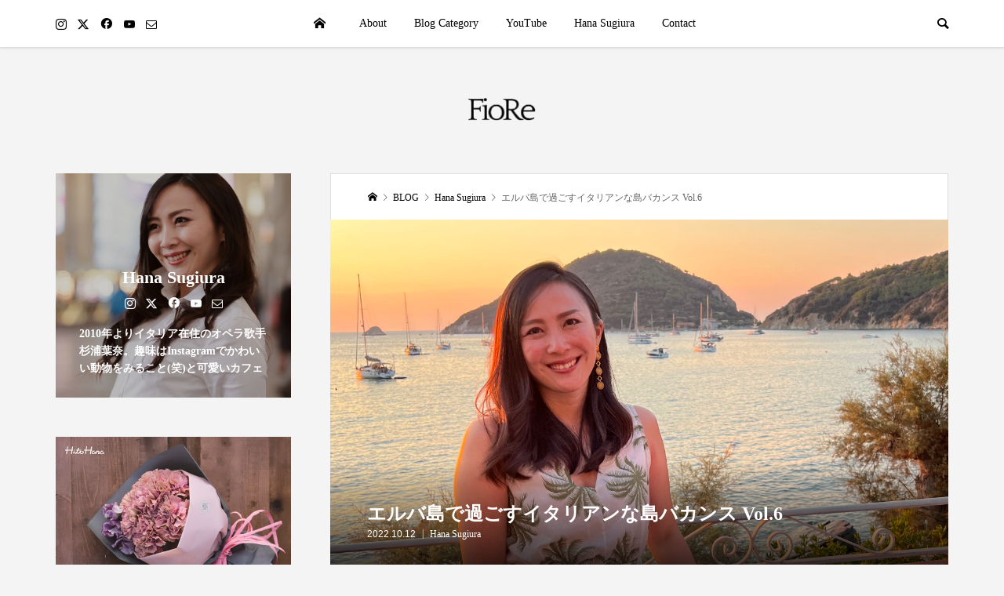

--- FILE ---
content_type: text/html; charset=UTF-8
request_url: https://hanasoprano.com/vacanzaelbanavol6/
body_size: 21407
content:
<!DOCTYPE html>
<html lang="ja">
<head prefix="og: https://ogp.me/ns# fb: https://ogp.me/ns/fb#">
<meta charset="UTF-8">
<meta name="description" content="エルバ島のバカンスもいよいよ最終章！ちょうど誕生日がエルバ島最終夜になるようにバカンスの日程を調節したため、最後の晩餐は誕生日ディナー♡とっても美味しい、夕日の見える素敵なレストランへ連れて行ってくれました♡">
<meta name="viewport" content="width=device-width">
<meta property="og:type" content="article">
<meta property="og:url" content="https://hanasoprano.com/vacanzaelbanavol6/">
<meta property="og:title" content="エルバ島で過ごすイタリアンな島バカンス Vol.6 &#8211; FioRe｜イタリア在住ソプラノ歌手杉浦葉奈のブログ">
<meta property="og:description" content="エルバ島のバカンスもいよいよ最終章！ちょうど誕生日がエルバ島最終夜になるようにバカンスの日程を調節したため、最後の晩餐は誕生日ディナー♡とっても美味しい、夕日の見える素敵なレストランへ連れて行ってくれました♡">
<meta property="og:site_name" content="FioRe｜イタリア在住ソプラノ歌手杉浦葉奈のブログ">
<meta property="og:image" content="https://hanasoprano.com/wp-content/uploads/2022/10/9A0A0622-DD39-44CB-91C9-FAD60FF79C58.jpeg">
<meta property="og:image:secure_url" content="https://hanasoprano.com/wp-content/uploads/2022/10/9A0A0622-DD39-44CB-91C9-FAD60FF79C58.jpeg"> 
<meta property="og:image:width" content="2425"> 
<meta property="og:image:height" content="1363">
<meta property="fb:app_id" content="3156288197722752">
<meta name="twitter:card" content="summary">
<meta name="twitter:site" content="@sugiura_hana">
<meta name="twitter:creator" content="@sugiura_hana">
<meta name="twitter:title" content="エルバ島で過ごすイタリアンな島バカンス Vol.6 &#8211; FioRe｜イタリア在住ソプラノ歌手杉浦葉奈のブログ">
<meta property="twitter:description" content="エルバ島のバカンスもいよいよ最終章！ちょうど誕生日がエルバ島最終夜になるようにバカンスの日程を調節したため、最後の晩餐は誕生日ディナー♡とっても美味しい、夕日の見える素敵なレストランへ連れて行ってくれました♡">
<meta name="twitter:image:src" content="https://hanasoprano.com/wp-content/uploads/2022/10/9A0A0622-DD39-44CB-91C9-FAD60FF79C58-500x500.jpeg">
<title>エルバ島で過ごすイタリアンな島バカンス Vol.6 &#8211; FioRe｜イタリア在住ソプラノ歌手杉浦葉奈のブログ</title>
<meta name='robots' content='max-image-preview:large' />
	<style>img:is([sizes="auto" i], [sizes^="auto," i]) { contain-intrinsic-size: 3000px 1500px }</style>
	<link rel='dns-prefetch' href='//www.googletagmanager.com' />
<link rel='dns-prefetch' href='//pagead2.googlesyndication.com' />
<link rel="alternate" type="application/rss+xml" title="FioRe｜イタリア在住ソプラノ歌手杉浦葉奈のブログ &raquo; フィード" href="https://hanasoprano.com/feed/" />
<link rel="alternate" type="application/rss+xml" title="FioRe｜イタリア在住ソプラノ歌手杉浦葉奈のブログ &raquo; コメントフィード" href="https://hanasoprano.com/comments/feed/" />
<link rel="alternate" type="application/rss+xml" title="FioRe｜イタリア在住ソプラノ歌手杉浦葉奈のブログ &raquo; エルバ島で過ごすイタリアンな島バカンス Vol.6 のコメントのフィード" href="https://hanasoprano.com/vacanzaelbanavol6/feed/" />
<link rel="preconnect" href="https://fonts.googleapis.com">
<link rel="preconnect" href="https://fonts.gstatic.com" crossorigin>
<link href="https://fonts.googleapis.com/css2?family=Noto+Sans+JP:wght@400;600" rel="stylesheet">
<link rel='stylesheet' id='wp-block-library-css' href='https://hanasoprano.com/wp-includes/css/dist/block-library/style.min.css?ver=6.8.3' type='text/css' media='all' />
<style id='classic-theme-styles-inline-css' type='text/css'>
/*! This file is auto-generated */
.wp-block-button__link{color:#fff;background-color:#32373c;border-radius:9999px;box-shadow:none;text-decoration:none;padding:calc(.667em + 2px) calc(1.333em + 2px);font-size:1.125em}.wp-block-file__button{background:#32373c;color:#fff;text-decoration:none}
</style>
<style id='global-styles-inline-css' type='text/css'>
:root{--wp--preset--aspect-ratio--square: 1;--wp--preset--aspect-ratio--4-3: 4/3;--wp--preset--aspect-ratio--3-4: 3/4;--wp--preset--aspect-ratio--3-2: 3/2;--wp--preset--aspect-ratio--2-3: 2/3;--wp--preset--aspect-ratio--16-9: 16/9;--wp--preset--aspect-ratio--9-16: 9/16;--wp--preset--color--black: #000000;--wp--preset--color--cyan-bluish-gray: #abb8c3;--wp--preset--color--white: #ffffff;--wp--preset--color--pale-pink: #f78da7;--wp--preset--color--vivid-red: #cf2e2e;--wp--preset--color--luminous-vivid-orange: #ff6900;--wp--preset--color--luminous-vivid-amber: #fcb900;--wp--preset--color--light-green-cyan: #7bdcb5;--wp--preset--color--vivid-green-cyan: #00d084;--wp--preset--color--pale-cyan-blue: #8ed1fc;--wp--preset--color--vivid-cyan-blue: #0693e3;--wp--preset--color--vivid-purple: #9b51e0;--wp--preset--gradient--vivid-cyan-blue-to-vivid-purple: linear-gradient(135deg,rgba(6,147,227,1) 0%,rgb(155,81,224) 100%);--wp--preset--gradient--light-green-cyan-to-vivid-green-cyan: linear-gradient(135deg,rgb(122,220,180) 0%,rgb(0,208,130) 100%);--wp--preset--gradient--luminous-vivid-amber-to-luminous-vivid-orange: linear-gradient(135deg,rgba(252,185,0,1) 0%,rgba(255,105,0,1) 100%);--wp--preset--gradient--luminous-vivid-orange-to-vivid-red: linear-gradient(135deg,rgba(255,105,0,1) 0%,rgb(207,46,46) 100%);--wp--preset--gradient--very-light-gray-to-cyan-bluish-gray: linear-gradient(135deg,rgb(238,238,238) 0%,rgb(169,184,195) 100%);--wp--preset--gradient--cool-to-warm-spectrum: linear-gradient(135deg,rgb(74,234,220) 0%,rgb(151,120,209) 20%,rgb(207,42,186) 40%,rgb(238,44,130) 60%,rgb(251,105,98) 80%,rgb(254,248,76) 100%);--wp--preset--gradient--blush-light-purple: linear-gradient(135deg,rgb(255,206,236) 0%,rgb(152,150,240) 100%);--wp--preset--gradient--blush-bordeaux: linear-gradient(135deg,rgb(254,205,165) 0%,rgb(254,45,45) 50%,rgb(107,0,62) 100%);--wp--preset--gradient--luminous-dusk: linear-gradient(135deg,rgb(255,203,112) 0%,rgb(199,81,192) 50%,rgb(65,88,208) 100%);--wp--preset--gradient--pale-ocean: linear-gradient(135deg,rgb(255,245,203) 0%,rgb(182,227,212) 50%,rgb(51,167,181) 100%);--wp--preset--gradient--electric-grass: linear-gradient(135deg,rgb(202,248,128) 0%,rgb(113,206,126) 100%);--wp--preset--gradient--midnight: linear-gradient(135deg,rgb(2,3,129) 0%,rgb(40,116,252) 100%);--wp--preset--font-size--small: 13px;--wp--preset--font-size--medium: 20px;--wp--preset--font-size--large: 36px;--wp--preset--font-size--x-large: 42px;--wp--preset--spacing--20: 0.44rem;--wp--preset--spacing--30: 0.67rem;--wp--preset--spacing--40: 1rem;--wp--preset--spacing--50: 1.5rem;--wp--preset--spacing--60: 2.25rem;--wp--preset--spacing--70: 3.38rem;--wp--preset--spacing--80: 5.06rem;--wp--preset--shadow--natural: 6px 6px 9px rgba(0, 0, 0, 0.2);--wp--preset--shadow--deep: 12px 12px 50px rgba(0, 0, 0, 0.4);--wp--preset--shadow--sharp: 6px 6px 0px rgba(0, 0, 0, 0.2);--wp--preset--shadow--outlined: 6px 6px 0px -3px rgba(255, 255, 255, 1), 6px 6px rgba(0, 0, 0, 1);--wp--preset--shadow--crisp: 6px 6px 0px rgba(0, 0, 0, 1);}:where(.is-layout-flex){gap: 0.5em;}:where(.is-layout-grid){gap: 0.5em;}body .is-layout-flex{display: flex;}.is-layout-flex{flex-wrap: wrap;align-items: center;}.is-layout-flex > :is(*, div){margin: 0;}body .is-layout-grid{display: grid;}.is-layout-grid > :is(*, div){margin: 0;}:where(.wp-block-columns.is-layout-flex){gap: 2em;}:where(.wp-block-columns.is-layout-grid){gap: 2em;}:where(.wp-block-post-template.is-layout-flex){gap: 1.25em;}:where(.wp-block-post-template.is-layout-grid){gap: 1.25em;}.has-black-color{color: var(--wp--preset--color--black) !important;}.has-cyan-bluish-gray-color{color: var(--wp--preset--color--cyan-bluish-gray) !important;}.has-white-color{color: var(--wp--preset--color--white) !important;}.has-pale-pink-color{color: var(--wp--preset--color--pale-pink) !important;}.has-vivid-red-color{color: var(--wp--preset--color--vivid-red) !important;}.has-luminous-vivid-orange-color{color: var(--wp--preset--color--luminous-vivid-orange) !important;}.has-luminous-vivid-amber-color{color: var(--wp--preset--color--luminous-vivid-amber) !important;}.has-light-green-cyan-color{color: var(--wp--preset--color--light-green-cyan) !important;}.has-vivid-green-cyan-color{color: var(--wp--preset--color--vivid-green-cyan) !important;}.has-pale-cyan-blue-color{color: var(--wp--preset--color--pale-cyan-blue) !important;}.has-vivid-cyan-blue-color{color: var(--wp--preset--color--vivid-cyan-blue) !important;}.has-vivid-purple-color{color: var(--wp--preset--color--vivid-purple) !important;}.has-black-background-color{background-color: var(--wp--preset--color--black) !important;}.has-cyan-bluish-gray-background-color{background-color: var(--wp--preset--color--cyan-bluish-gray) !important;}.has-white-background-color{background-color: var(--wp--preset--color--white) !important;}.has-pale-pink-background-color{background-color: var(--wp--preset--color--pale-pink) !important;}.has-vivid-red-background-color{background-color: var(--wp--preset--color--vivid-red) !important;}.has-luminous-vivid-orange-background-color{background-color: var(--wp--preset--color--luminous-vivid-orange) !important;}.has-luminous-vivid-amber-background-color{background-color: var(--wp--preset--color--luminous-vivid-amber) !important;}.has-light-green-cyan-background-color{background-color: var(--wp--preset--color--light-green-cyan) !important;}.has-vivid-green-cyan-background-color{background-color: var(--wp--preset--color--vivid-green-cyan) !important;}.has-pale-cyan-blue-background-color{background-color: var(--wp--preset--color--pale-cyan-blue) !important;}.has-vivid-cyan-blue-background-color{background-color: var(--wp--preset--color--vivid-cyan-blue) !important;}.has-vivid-purple-background-color{background-color: var(--wp--preset--color--vivid-purple) !important;}.has-black-border-color{border-color: var(--wp--preset--color--black) !important;}.has-cyan-bluish-gray-border-color{border-color: var(--wp--preset--color--cyan-bluish-gray) !important;}.has-white-border-color{border-color: var(--wp--preset--color--white) !important;}.has-pale-pink-border-color{border-color: var(--wp--preset--color--pale-pink) !important;}.has-vivid-red-border-color{border-color: var(--wp--preset--color--vivid-red) !important;}.has-luminous-vivid-orange-border-color{border-color: var(--wp--preset--color--luminous-vivid-orange) !important;}.has-luminous-vivid-amber-border-color{border-color: var(--wp--preset--color--luminous-vivid-amber) !important;}.has-light-green-cyan-border-color{border-color: var(--wp--preset--color--light-green-cyan) !important;}.has-vivid-green-cyan-border-color{border-color: var(--wp--preset--color--vivid-green-cyan) !important;}.has-pale-cyan-blue-border-color{border-color: var(--wp--preset--color--pale-cyan-blue) !important;}.has-vivid-cyan-blue-border-color{border-color: var(--wp--preset--color--vivid-cyan-blue) !important;}.has-vivid-purple-border-color{border-color: var(--wp--preset--color--vivid-purple) !important;}.has-vivid-cyan-blue-to-vivid-purple-gradient-background{background: var(--wp--preset--gradient--vivid-cyan-blue-to-vivid-purple) !important;}.has-light-green-cyan-to-vivid-green-cyan-gradient-background{background: var(--wp--preset--gradient--light-green-cyan-to-vivid-green-cyan) !important;}.has-luminous-vivid-amber-to-luminous-vivid-orange-gradient-background{background: var(--wp--preset--gradient--luminous-vivid-amber-to-luminous-vivid-orange) !important;}.has-luminous-vivid-orange-to-vivid-red-gradient-background{background: var(--wp--preset--gradient--luminous-vivid-orange-to-vivid-red) !important;}.has-very-light-gray-to-cyan-bluish-gray-gradient-background{background: var(--wp--preset--gradient--very-light-gray-to-cyan-bluish-gray) !important;}.has-cool-to-warm-spectrum-gradient-background{background: var(--wp--preset--gradient--cool-to-warm-spectrum) !important;}.has-blush-light-purple-gradient-background{background: var(--wp--preset--gradient--blush-light-purple) !important;}.has-blush-bordeaux-gradient-background{background: var(--wp--preset--gradient--blush-bordeaux) !important;}.has-luminous-dusk-gradient-background{background: var(--wp--preset--gradient--luminous-dusk) !important;}.has-pale-ocean-gradient-background{background: var(--wp--preset--gradient--pale-ocean) !important;}.has-electric-grass-gradient-background{background: var(--wp--preset--gradient--electric-grass) !important;}.has-midnight-gradient-background{background: var(--wp--preset--gradient--midnight) !important;}.has-small-font-size{font-size: var(--wp--preset--font-size--small) !important;}.has-medium-font-size{font-size: var(--wp--preset--font-size--medium) !important;}.has-large-font-size{font-size: var(--wp--preset--font-size--large) !important;}.has-x-large-font-size{font-size: var(--wp--preset--font-size--x-large) !important;}
:where(.wp-block-post-template.is-layout-flex){gap: 1.25em;}:where(.wp-block-post-template.is-layout-grid){gap: 1.25em;}
:where(.wp-block-columns.is-layout-flex){gap: 2em;}:where(.wp-block-columns.is-layout-grid){gap: 2em;}
:root :where(.wp-block-pullquote){font-size: 1.5em;line-height: 1.6;}
</style>
<link rel='stylesheet' id='be-slick-css' href='https://hanasoprano.com/wp-content/themes/be_tcd076/css/slick.min.css?ver=6.8.3' type='text/css' media='all' />
<link rel='stylesheet' id='be-perfect-scrollbar-css' href='https://hanasoprano.com/wp-content/themes/be_tcd076/css/perfect-scrollbar.css?ver=6.8.3' type='text/css' media='all' />
<link rel='stylesheet' id='be-style-css' href='https://hanasoprano.com/wp-content/themes/be_tcd076/style.css?ver=1.16.2' type='text/css' media='all' />
<link rel='stylesheet' id='design-plus-css' href='https://hanasoprano.com/wp-content/themes/be_tcd076/css/design-plus.css?ver=1.16.2' type='text/css' media='all' />
<style>:root {
  --tcd-font-type1: Arial,"Hiragino Sans","Yu Gothic Medium","Meiryo",sans-serif;
  --tcd-font-type2: "Times New Roman",Times,"Yu Mincho","游明朝","游明朝体","Hiragino Mincho Pro",serif;
  --tcd-font-type3: Palatino,"Yu Kyokasho","游教科書体","UD デジタル 教科書体 N","游明朝","游明朝体","Hiragino Mincho Pro","Meiryo",serif;
  --tcd-font-type-logo: "Noto Sans JP",sans-serif;
}</style>
<script type="text/javascript" src="https://hanasoprano.com/wp-includes/js/jquery/jquery.min.js?ver=3.7.1" id="jquery-core-js"></script>
<script type="text/javascript" src="https://hanasoprano.com/wp-includes/js/jquery/jquery-migrate.min.js?ver=3.4.1" id="jquery-migrate-js"></script>
<link rel="https://api.w.org/" href="https://hanasoprano.com/wp-json/" /><link rel="alternate" title="JSON" type="application/json" href="https://hanasoprano.com/wp-json/wp/v2/posts/3114" /><link rel="EditURI" type="application/rsd+xml" title="RSD" href="https://hanasoprano.com/xmlrpc.php?rsd" />
<meta name="generator" content="WordPress 6.8.3" />
<link rel="canonical" href="https://hanasoprano.com/vacanzaelbanavol6/" />
<link rel='shortlink' href='https://hanasoprano.com/?p=3114' />
<link rel="alternate" title="oEmbed (JSON)" type="application/json+oembed" href="https://hanasoprano.com/wp-json/oembed/1.0/embed?url=https%3A%2F%2Fhanasoprano.com%2Fvacanzaelbanavol6%2F" />
<link rel="alternate" title="oEmbed (XML)" type="text/xml+oembed" href="https://hanasoprano.com/wp-json/oembed/1.0/embed?url=https%3A%2F%2Fhanasoprano.com%2Fvacanzaelbanavol6%2F&#038;format=xml" />
<meta name="generator" content="Site Kit by Google 1.170.0" /><script>
jQuery(function ($) {
	var $window = $(window);
	/**
	 * アンダーラインクイックタグ
	 */
	if ($('.q_underline').length) {
		var gradient_prefix = null;
		// border-bottom-colorが設定されていればアンダーラインに設定
		$('.q_underline').each(function(){
			var bbc = $(this).css('borderBottomColor');
			if (jQuery.inArray(bbc, ['transparent', 'rgba(0, 0, 0, 0)']) == -1) {
				if (gradient_prefix === null) {
					gradient_prefix = '';
					var ua = navigator.userAgent.toLowerCase();
					if (/webkit/.test(ua)) {
						gradient_prefix = '-webkit-';
					} else if (/firefox/.test(ua)) {
						gradient_prefix = '-moz-';
					} else {
						gradient_prefix = '';
					}
				}

				$(this).css('borderBottomColor', 'transparent');

				if (gradient_prefix) {
					$(this).css('backgroundImage', gradient_prefix+'linear-gradient(left, transparent 50%, '+bbc+ ' 50%)');
				} else {
					$(this).css('backgroundImage', 'linear-gradient(to right, transparent 50%, '+bbc+ ' 50%)');
				}
			}
		});

		// スクロール監視
		$window.on('scroll.q_underline', function(){
			$('.q_underline:not(.is-active)').each(function(){
				var top = $(this).offset().top;
				if ($window.scrollTop() > top - window.innerHeight) {
					$(this).addClass('is-active');
				}
			});
			if (!$('.q_underline:not(.is-active)').length) {
				$window.off('scroll.q_underline');
			}
		});
	}
} );
</script>
<link rel="shortcut icon" href="https://hanasoprano.com/wp-content/uploads/2020/03/favicon-48×48.ico">
<style>
.p-footer-widget-area .p-widget__title, .p-blog-list__item-meta, .p-ranking-list__item-meta, .p-widget-categories li a:hover, .p-widget-list__item-meta, .p-widget-list__item-meta a, .p-widget-list__type3 .p-widget-list__item-meta a:hover, .p-article__author { color: #ea8a90; }
.p-blog-list__item-meta .p-article__category::before { color: #ea8a90 !important; }
.p-headline, .p-pagetop a,.p-page-links a:hover, .p-page-links > span, .p-pager__item a:hover, .p-pager__item .current, .p-entry__next-page__link:hover, .p-widget .searchform::after, .p-widget-search .p-widget-search__submit, .p-widget-categories a:hover .count, .p-sidebar .p-widget__title, .c-comment__form-submit:hover, .c-comment__password-protected, .c-pw__btn--register, .c-pw__btn, .p-index-tab__item.is-active, .p-ranking-tab__item.is-active { background-color: #ea8a90; }
.p-page-links a:hover, .p-page-links > span, .p-pager__item a:hover, .p-pager__item .current, .p-index-tab__item.is-active, .p-index-tab__item:hover + .p-index-tab__item.is-active, .p-ranking-tab__item.is-active, .p-ranking-tab__item:hover + .p-ranking-tab__item.is-active { border-color: #ea8a90; }
.c-comment__tab-item.is-active a, .c-comment__tab-item a:hover, .c-comment__tab-item.is-active p { background-color: rgba(234, 138, 144, 0.7); }
.c-comment__tab-item.is-active a:after, .c-comment__tab-item.is-active p:after { border-top-color: rgba(234, 138, 144, 0.7); }
.slick-arrow:hover { color: #dd4656; }
.p-pagetop a:hover, .p-index-tab__item:hover, .p-ranking-tab__item:hover, .p-global-nav > li > a::after { background-color: #dd4656; }
.p-index-tab__item:hover, .p-index-tab__item.is-active + .p-index-tab__item:hover, .p-ranking-tab__item:hover, .p-ranking-tab__item.is-active + .p-ranking-tab__item:hover { border-color: #dd4656; }
.p-entry__body a, .custom-html-widget a { color: #666666; }
.p-entry__body a:hover, .custom-html-widget a:hover { color: #b3b3b3; }
body { font-family:  var(--tcd-font-type2); }
.p-logo, .p-page-header__title {
font-family: var(--tcd-font-type2);
}
.c-font_type--logo a { font-family: var(--tcd-font-type-logo); font-weight: bold !important;}
.p-hover-effect--type1:hover img { -webkit-transform: scale(1.2) rotate(2deg); transform: scale(1.2) rotate(2deg); }
.p-hover-effect--type2 img { margin-left: -8px; }
.p-hover-effect--type2:hover img { margin-left: 8px; }
.p-hover-effect--type2:hover .p-hover-effect__image { background: #000000; }
.p-hover-effect--type2:hover img { opacity: 0.5 }
.p-hover-effect--type3:hover .p-hover-effect__image { background: #000000; }
.p-hover-effect--type3:hover img { opacity: 0.5; }
.p-entry__title { font-size: 24px; }
.p-entry__body { font-size: 16px; }
.p-entry__body, .p-author__desc, .p-blog-archive__item-excerpt { color: #666666; }
.p-author__box { background-color: #f7f7f7; }
.l-header__bar { background: #ffffff; }
body.l-header__fix .is-header-fixed .l-header__bar { background: rgba(255, 255, 255, 0.8); }
.l-header a { color: #000000; }
.l-header__logo--text a { font-size: 35px; }
.p-copyright { background-color: #ffffff; color: #000000; }
.q_custom_button1 { background: #ea8a90; color: #ffffff !important; }
.q_custom_button1:hover, .q_custom_button1:focus { background: #dd4656; color: #ffffff !important; }
.q_custom_button2 { background: #535353; color: #ffffff !important; }
.q_custom_button2:hover, .q_custom_button2:focus { background: #7d7d7d; color: #ffffff !important; }
.q_custom_button3 { background: #535353; color: #ffffff !important; }
.q_custom_button3:hover, .q_custom_button3:focus { background: #7d7d7d; color: #ffffff !important; }
.speech_balloon_left1 .speach_balloon_text { background-color: #ffdfdf; border-color: #ffdfdf; color: #000000 }
.speech_balloon_left1 .speach_balloon_text::before { border-right-color: #ffdfdf }
.speech_balloon_left1 .speach_balloon_text::after { border-right-color: #ffdfdf }
.speech_balloon_left2 .speach_balloon_text { background-color: #ffffff; border-color: #ff5353; color: #000000 }
.speech_balloon_left2 .speach_balloon_text::before { border-right-color: #ff5353 }
.speech_balloon_left2 .speach_balloon_text::after { border-right-color: #ffffff }
.speech_balloon_right1 .speach_balloon_text { background-color: #ccf4ff; border-color: #ccf4ff; color: #000000 }
.speech_balloon_right1 .speach_balloon_text::before { border-left-color: #ccf4ff }
.speech_balloon_right1 .speach_balloon_text::after { border-left-color: #ccf4ff }
.speech_balloon_right2 .speach_balloon_text { background-color: #ffffff; border-color: #0789b5; color: #000000 }
.speech_balloon_right2 .speach_balloon_text::before { border-left-color: #0789b5 }
.speech_balloon_right2 .speach_balloon_text::after { border-left-color: #ffffff }
@media (min-width: 1201px) {
	.p-global-nav > li > a, .p-global-nav > li > a:hover, .p-global-nav .menu-item-home:before { color: #000000; }
	.p-global-nav .sub-menu { background-color: #ffffff; }
	.p-global-nav .sub-menu a { color: #000000; }
	.p-global-nav .sub-menu a:hover, .p-global-nav .sub-menu .current-menu-item > a { background-color: #dd747e; border-color: #dd747e; color: #ffffff }
	.p-global-nav > li.menu-item-has-children > .sub-menu { border-color: #dd747e; }
	.p-megamenu--type2 .p-megamenu__image .category { color: #ffffff; }
	.p-megamenu--type3 ul li .p-megamenu__hover { color: #ffffff ; }
	.p-megamenu--type3 a.p-megamenu__hover:hover, .p-megamenu--type3 li.is-active > a { color: #ffffff ; }
	.p-megamenu--type3 ul li .p-megamenu__hover, .p-megamenu--type3 > ul { background-color: #ea8a90 ; }
	.p-megamenu--type3 .is-active > a.p-megamenu__hover, .p-megamenu--type3 a.p-megamenu__hover:hover, .p-megamenu--type3 li.is-active > a { background-color: #dd747e ; }
}
@media (max-width: 1200px) {
	.l-header__bar { background-color: rgba(255, 255, 255, 0.8); }
	.l-header__logo--mobile.l-header__logo--text a { font-size: 26px; }
	.p-drawer__contents { background-color: rgba(34, 34, 34, 1); }
	.p-drawer__contents .ps__thumb-y { background-color: #666666; }
	.p-drawer-overlay { background-color: rgba(0, 0, 0, 0.3); }
	.p-drawer__menu a, .p-drawer__menu > li > a, .p-header-search--mobile { background-color: #222222; color: #ffffff !important; }
	.p-drawer__menu a, .p-drawer__menu > li > a { background-color: #222222; color: #ffffff !important; }
	.p-drawer__menu a:hover, .p-drawer__menu > li > a:hover { background-color: #222222; color: #ffffff !important; }
	.p-drawer__menu .sub-menu a { background-color: #333333; color: #ffffff !important; }
	.p-drawer__menu .sub-menu a:hover { background-color: #555555; color: #ffffff !important; }
}
@media (max-width: 992px) {
	.p-entry__title { font-size: 18px; }
	.p-entry__body { font-size: 14px; }
}
#site_info_widget-3 .p-siteinfo__button { background: #ea8a90; color: #ffffff; }
#site_info_widget-3 .p-siteinfo__button:hover { background: #dd4656; color: #ffffff; }
#site_info_widget-4 .p-siteinfo__button { background: #ea8a90; color: #ffffff; }
#site_info_widget-4 .p-siteinfo__button:hover { background: #dd4656; color: #ffffff; }
#site_info_widget-5 .p-siteinfo__button { background: #ea8a90; color: #ffffff; }
#site_info_widget-5 .p-siteinfo__button:hover { background: #dd4656; color: #ffffff; }
</style>
<style id="current-page-style">
.p-page-header__title { color: #ffffff; text-shadow: 0px 0px 0px #999999; }
.p-page-header__desc { color: #ffffff; text-shadow: 0px 0px 0px #999999; }
.p-page-header__title { font-size: 30px; }
.p-page-header__desc { font-size: 14px; }
.p-page-header::before { background: rgba(0, 0, 0, 0.2) }
@media (max-width: 991px) {
	.p-page-header__title { font-size: 24px; }
	.p-page-header__desc { font-size: 14px; }
}
</style>

<!-- Site Kit が追加した Google AdSense メタタグ -->
<meta name="google-adsense-platform-account" content="ca-host-pub-2644536267352236">
<meta name="google-adsense-platform-domain" content="sitekit.withgoogle.com">
<!-- Site Kit が追加した End Google AdSense メタタグ -->

<!-- Google AdSense スニペット (Site Kit が追加) -->
<script type="text/javascript" async="async" src="https://pagead2.googlesyndication.com/pagead/js/adsbygoogle.js?client=ca-pub-5831802618197663&amp;host=ca-host-pub-2644536267352236" crossorigin="anonymous"></script>

<!-- (ここまで) Google AdSense スニペット (Site Kit が追加) -->
<!-- Global site tag (gtag.js) - Google Analytics -->
<script async src="https://www.googletagmanager.com/gtag/js?id=UA-159863702-1"></script>
<script>
  window.dataLayer = window.dataLayer || [];
  function gtag(){dataLayer.push(arguments);}
  gtag('js', new Date());

  gtag('config', 'UA-159863702-1');
</script>
</head>
<body class="wp-singular post-template-default single single-post postid-3114 single-format-standard wp-embed-responsive wp-theme-be_tcd076 l-header__fix">
<div id="site_wrap">
	<header id="js-header" class="l-header">
		<div class="l-header__bar">
			<div class="l-header__bar-inner l-inner">
				<ul class="p-social-nav"><li class="p-social-nav__item p-social-nav__item--instagram"><a href="https://www.instagram.com/hanafior" target="_blank"></a></li><li class="p-social-nav__item p-social-nav__item--twitter"><a href="https://x.com/sugiura_hana" target="_blank"></a></li><li class="p-social-nav__item p-social-nav__item--facebook"><a href="https://www.facebook.com/hana.sugiura.7" target="_blank"></a></li><li class="p-social-nav__item p-social-nav__item--youtube"><a href="https://www.youtube.com/@FioReChannel" target="_blank"></a></li><li class="p-social-nav__item p-social-nav__item--contact"><a href="https://hanasoprano.com/contact/" target="_blank"></a></li></ul>
								<div class="p-logo l-header__logo l-header__logo--mobile l-header__logo--retina">
					<a href="https://hanasoprano.com/"><img src="https://hanasoprano.com/wp-content/uploads/2020/03/NUOVO-LOGO-45.png" alt="FioRe｜イタリア在住ソプラノ歌手杉浦葉奈のブログ" width="65"></a>
				</div>
				<div id="js-drawer" class="p-drawer">
					<div class="p-drawer__contents">
<nav class="p-global-nav__container"><ul id="js-global-nav" class="p-global-nav p-drawer__menu">
<li class="p-header-search p-header-search--mobile"><form action="https://hanasoprano.com/" method="get"><input type="text" name="s" value="" class="p-header-search__input" placeholder="SEARCH"><input type="submit" value="&#xe915;" class="p-header-search__submit"></form></li>
<li id="menu-item-13" class="menu-item menu-item-type-custom menu-item-object-custom menu-item-home menu-item-13"><a href="https://hanasoprano.com/">HOME<span class="p-global-nav__toggle"></span></a></li>
<li id="menu-item-108" class="menu-item menu-item-type-post_type menu-item-object-page menu-item-has-children menu-item-108"><a href="https://hanasoprano.com/about/">About<span class="p-global-nav__toggle"></span></a>
<ul class="sub-menu">
	<li id="menu-item-131" class="menu-item menu-item-type-post_type menu-item-object-page menu-item-131"><a href="https://hanasoprano.com/about/">About<span class="p-global-nav__toggle"></span></a></li>
	<li id="menu-item-63" class="menu-item menu-item-type-post_type menu-item-object-post menu-item-63"><a href="https://hanasoprano.com/hanasugiura/">杉浦葉奈｜自己紹介<span class="p-global-nav__toggle"></span></a></li>
	<li id="menu-item-1330" class="menu-item menu-item-type-post_type menu-item-object-post menu-item-1330"><a href="https://hanasoprano.com/nazeblog/">◇50記事突破記念◇｜私がブログをはじめたワケ<span class="p-global-nav__toggle"></span></a></li>
</ul>
</li>
<li id="menu-item-28" class="menu-item menu-item-type-custom menu-item-object-custom menu-item-has-children menu-item-28 menu-megamenu"><a href="#">Blog Category<span class="p-global-nav__toggle"></span></a>
<ul class="sub-menu">
	<li id="menu-item-64" class="menu-item menu-item-type-taxonomy menu-item-object-category current-post-ancestor current-menu-parent current-post-parent menu-item-64"><a href="https://hanasoprano.com/category/hanasugiura/">Hana Sugiura<span class="p-global-nav__toggle"></span></a></li>
	<li id="menu-item-29" class="menu-item menu-item-type-taxonomy menu-item-object-category current-post-ancestor current-menu-parent current-post-parent menu-item-29"><a href="https://hanasoprano.com/category/italianlife/">Italian Life<span class="p-global-nav__toggle"></span></a></li>
	<li id="menu-item-32" class="menu-item menu-item-type-taxonomy menu-item-object-category menu-item-32"><a href="https://hanasoprano.com/category/opera/">Opera<span class="p-global-nav__toggle"></span></a></li>
	<li id="menu-item-1583" class="menu-item menu-item-type-taxonomy menu-item-object-category menu-item-1583"><a href="https://hanasoprano.com/category/youtube/">YouTube<span class="p-global-nav__toggle"></span></a></li>
	<li id="menu-item-3651" class="menu-item menu-item-type-taxonomy menu-item-object-category menu-item-3651"><a href="https://hanasoprano.com/category/houserenovation/">House Renovation<span class="p-global-nav__toggle"></span></a></li>
	<li id="menu-item-30" class="menu-item menu-item-type-taxonomy menu-item-object-category menu-item-30"><a href="https://hanasoprano.com/category/linguaitaliana/">Lingua italiana<span class="p-global-nav__toggle"></span></a></li>
	<li id="menu-item-31" class="menu-item menu-item-type-taxonomy menu-item-object-category menu-item-31"><a href="https://hanasoprano.com/category/cafe/">Cafe<span class="p-global-nav__toggle"></span></a></li>
</ul>
</li>
<li id="menu-item-1327" class="menu-item menu-item-type-custom menu-item-object-custom menu-item-has-children menu-item-1327"><a href="#">YouTube<span class="p-global-nav__toggle"></span></a>
<ul class="sub-menu">
	<li id="menu-item-1329" class="menu-item menu-item-type-post_type menu-item-object-page menu-item-1329"><a href="https://hanasoprano.com/youtubegakkyokukaisetsudoga/">YouTube｜楽曲解説動画<span class="p-global-nav__toggle"></span></a></li>
	<li id="menu-item-1328" class="menu-item menu-item-type-post_type menu-item-object-page menu-item-1328"><a href="https://hanasoprano.com/youtubeitaliadoga/">YouTube｜イタリア動画<span class="p-global-nav__toggle"></span></a></li>
</ul>
</li>
<li id="menu-item-1333" class="menu-item menu-item-type-custom menu-item-object-custom menu-item-has-children menu-item-1333"><a href="#">Hana Sugiura<span class="p-global-nav__toggle"></span></a>
<ul class="sub-menu">
	<li id="menu-item-138" class="menu-item menu-item-type-post_type menu-item-object-post menu-item-138"><a href="https://hanasoprano.com/hanasugiura/">杉浦葉奈｜自己紹介<span class="p-global-nav__toggle"></span></a></li>
	<li id="menu-item-1332" class="menu-item menu-item-type-post_type menu-item-object-page menu-item-1332"><a href="https://hanasoprano.com/photogalleryoperaandconcert/">Photo Gallery｜Opera＆Concert<span class="p-global-nav__toggle"></span></a></li>
</ul>
</li>
<li id="menu-item-112" class="menu-item menu-item-type-post_type menu-item-object-page menu-item-112"><a href="https://hanasoprano.com/contact/">Contact<span class="p-global-nav__toggle"></span></a></li>
</ul></nav>					</div>
					<div class="p-drawer-overlay"></div>
				</div>
				<a href="#" id="js-menu-button" class="p-menu-button c-menu-button u-hidden-lg"></a>
				<a href="#" id="js-search-button" class="p-search-button c-search-button u-visible-lg"></a>
				<div class="p-header-search p-header-search--pc">
					<form action="https://hanasoprano.com/" method="get">
						<input type="text" name="s" value="" class="p-header-search__input" placeholder="SEARCH">
					</form>
				</div>
			</div>
		</div>
		<div class="l-inner">
						<div class="p-logo l-header__logo l-header__logo--pc l-header__logo--retina">
				<a href="https://hanasoprano.com/"><img src="https://hanasoprano.com/wp-content/uploads/2020/03/NUOVO-LOGO-65.png" alt="FioRe｜イタリア在住ソプラノ歌手杉浦葉奈のブログ" width="89"></a>
			</div>
		</div>
		<div id="p-megamenu--28" class="p-megamenu p-megamenu--type2 l-inner">
			<ul>
				<li><a class="p-hover-effect--type1" href="https://hanasoprano.com/category/hanasugiura/"><div class="p-megamenu__image p-hover-effect__image"><img src="https://hanasoprano.com/wp-content/uploads/2020/06/018b8778659e308594eea4a4fb9c0e2e8b239d3872-830x520.jpg" alt=""><p class="category">Hana Sugiura</p></div></a></li>
				<li><a class="p-hover-effect--type1" href="https://hanasoprano.com/category/italianlife/"><div class="p-megamenu__image p-hover-effect__image"><img src="https://hanasoprano.com/wp-content/uploads/2020/02/01615e5ed04f2a51e3b21d5eb72b2f46cd55a88459-830x520.jpg" alt=""><p class="category">Italian Life</p></div></a></li>
				<li><a class="p-hover-effect--type1" href="https://hanasoprano.com/category/opera/"><div class="p-megamenu__image p-hover-effect__image"><img src="https://hanasoprano.com/wp-content/uploads/2020/02/01f215332ac68375b46894a7a56b4ede53f9424a14-830x520.jpg" alt=""><p class="category">Opera</p></div></a></li>
				<li><a class="p-hover-effect--type1" href="https://hanasoprano.com/category/youtube/"><div class="p-megamenu__image p-hover-effect__image"><img src="https://hanasoprano.com/wp-content/uploads/2020/06/014ba8f47c51e2d6fe92a79f61431f0b47947bdaa5-830x520.jpg" alt=""><p class="category">YouTube</p></div></a></li>
				<li><a class="p-hover-effect--type1" href="https://hanasoprano.com/category/houserenovation/"><div class="p-megamenu__image p-hover-effect__image"><img src="https://hanasoprano.com/wp-content/uploads/2024/09/IMG_3559-830x520.jpeg" alt=""><p class="category">House Renovation</p></div></a></li>
				<li><a class="p-hover-effect--type1" href="https://hanasoprano.com/category/linguaitaliana/"><div class="p-megamenu__image p-hover-effect__image"><img src="https://hanasoprano.com/wp-content/uploads/2020/02/010a159feb3a500967748cb9e6091b1942a696f60a-830x520.jpg" alt=""><p class="category">Lingua italiana</p></div></a></li>
				<li><a class="p-hover-effect--type1" href="https://hanasoprano.com/category/cafe/"><div class="p-megamenu__image p-hover-effect__image"><img src="https://hanasoprano.com/wp-content/uploads/2020/02/AC35F4BF-A473-4D11-A0C3-189DA8234AC9-830x520.jpeg" alt=""><p class="category">Cafe</p></div></a></li>
			</ul>
		</div>
	</header>
<main class="l-main">
	<div class="l-2columns l-pc-inner u-clearfix">
		<div class="p-entry l-primary">
			<article class="p-entry__article">
	<div class="p-breadcrumb c-breadcrumb">
		<ul class="p-breadcrumb__inner c-breadcrumb__inner l-inner" itemscope itemtype="https://schema.org/BreadcrumbList">
			<li class="p-breadcrumb__item c-breadcrumb__item p-breadcrumb__item--home c-breadcrumb__item--home" itemprop="itemListElement" itemscope itemtype="https://schema.org/ListItem">
				<a href="https://hanasoprano.com/" itemprop="item"><span itemprop="name">HOME</span></a>
				<meta itemprop="position" content="1" />
			</li>

			<li class="p-breadcrumb__item c-breadcrumb__item" itemprop="itemListElement" itemscope itemtype="https://schema.org/ListItem">
				<a href="https://hanasoprano.com/blog/" itemprop="item">
					<span itemprop="name">BLOG</span>
				</a>
				<meta itemprop="position" content="2" />
			</li>
			<li class="p-breadcrumb__item c-breadcrumb__item" itemprop="itemListElement" itemscope itemtype="https://schema.org/ListItem">
				<a href="https://hanasoprano.com/category/hanasugiura/" itemprop="item">
					<span itemprop="name">Hana Sugiura</span>
					<meta itemprop="position" content="3" />
				</a>
				<meta itemprop="position" content="4" />
			</li>
			<li class="p-breadcrumb__item c-breadcrumb__item" itemprop="itemListElement" itemscope itemtype="https://schema.org/ListItem">
				<span itemprop="name">エルバ島で過ごすイタリアンな島バカンス Vol.6</span>
				<meta itemprop="position" content="5" />
			</li>
		</ul>
	</div>
				<div class="p-entry__header">
					<div class ="p-entry__header-contents">
						<div class ="p-entry__header-contents__inner l-inner">
							<h1 class="p-entry__title c-font_type--2">エルバ島で過ごすイタリアンな島バカンス Vol.6</h1>
							<p class="p-entry__header-contents__meta p-article__meta u-clearfix"><time class="p-article__date" datetime="2022-10-12">2022.10.12</time><a class="p-article__category" href="https://hanasoprano.com/category/hanasugiura/">Hana Sugiura</a></p>
						</div>
					</div>
					<img width="2425" height="1363" src="https://hanasoprano.com/wp-content/uploads/2022/10/9A0A0622-DD39-44CB-91C9-FAD60FF79C58.jpeg" class="attachment-full size-full wp-post-image" alt="" decoding="async" fetchpriority="high" />
				</div>
				<div class="p-entry__inner l-inner">
					<div class="p-entry__body u-clearfix">

<p>ちゃお♪</p>



<p>秋晴れのいいお天気で、のんびり昼寝の気分のはなです。笑　ネムイ…。</p>



<p>いよいよ6回に分けて書いてきたエルバ島バカンスも最終章♡やっぱり1週間のバカンスをまとめるにはそれなりの時間が要りますね。</p>



<p>今回は<strong>イタリアらしい美味しい情報と、エルバ島最終夜の誕生日について</strong>書いていこうと思います！</p>



<figure class="wp-block-embed is-type-wp-embed is-provider-fiore｜イタリア在住ソプラノ歌手杉浦葉奈のブログ wp-block-embed-fiore｜イタリア在住ソプラノ歌手杉浦葉奈のブログ"><div class="wp-block-embed__wrapper">
<div class="p-embed-container"><blockquote class="wp-embedded-content" data-secret="sKL2lBrCd2"><a href="https://hanasoprano.com/vacanzaelbanavol1/">エルバ島で過ごすイタリアンな島バカンス Vol.1</a></blockquote><iframe class="wp-embedded-content" sandbox="allow-scripts" security="restricted" style="position: absolute; visibility: hidden;" title="&#8220;エルバ島で過ごすイタリアンな島バカンス Vol.1&#8221; &#8212; FioRe｜イタリア在住ソプラノ歌手杉浦葉奈のブログ" src="https://hanasoprano.com/vacanzaelbanavol1/embed/#?secret=nJt9zn5Mhs#?secret=sKL2lBrCd2" data-secret="sKL2lBrCd2" width="500" height="282" frameborder="0" marginwidth="0" marginheight="0" scrolling="no"></iframe></div>
</div></figure>



<p>↑Vol.1から読みたい方はコチラから↑</p>



<script async="" src="https://pagead2.googlesyndication.com/pagead/js/adsbygoogle.js?client=ca-pub-5831802618197663" crossorigin="anonymous"></script>
<!-- 記事用ディスプレイ -->
<ins class="adsbygoogle" style="display:block" data-ad-client="ca-pub-5831802618197663" data-ad-slot="3950571617" data-ad-format="auto" data-full-width-responsive="true"></ins>
<script>
     (adsbygoogle = window.adsbygoogle || []).push({});
</script>



<p>イタリアには食事前に軽くお酒を飲むという<em>Aperitivo</em>アペリティーヴォという文化があって、私達もそんな時間を大切にしている♪<br><strong>飲み物をオーダーすると軽くおつまみも一緒に持って来てくれるよ♪</strong></p>



<p>普段なら街中でカクテルやプロセッコ(白ワインの発泡)を飲んだりするんだけど、<strong>やっぱり暑い夏にはビールが美味しいよね♡</strong>ってことでレストラン近くのビーチで乾杯♡</p>



<figure class="wp-block-image size-large"><img decoding="async" width="1024" height="768" src="https://hanasoprano.com/wp-content/uploads/2022/10/F3B0F00C-1F09-42F5-8D9B-A211D451884C-1024x768.jpeg" alt="" class="wp-image-3128"/></figure>



<p><em>Messina</em>メッシーナと書いてあるのはイタリアで有名なビールのブランド名で、その名の通りシチリアの東海岸にあるメッシーナという街のビール。<br><strong>スッキリしていて飲みやすい！</strong></p>



<p><strong>グラスのデザインもなんか可愛いし♡</strong></p>



<p>日除けも海っぽくパラソルになっていていい感じ♪</p>



<figure class="wp-block-image size-large"><img loading="lazy" decoding="async" width="768" height="1024" src="https://hanasoprano.com/wp-content/uploads/2022/10/AE93B725-6874-4E8B-B049-A0E873EF9315-768x1024.jpeg" alt="" class="wp-image-3127"/></figure>



<p>こういうちょっとした食事前の時間にイタリアらしさを感じる♪</p>



<p>夕食の時間は地方や人によっても違うけど、レストランを予約する場合は8時か8時半、アペリティーヴォは7時、7時半くらいにするのが一般的かなぁ。<br>明るく見えるけど、この時も7時半過ぎくらいかな？</p>



<p><strong>友達とご飯行く時は、アペする飲み屋さん兼カフェで待ち合わせしてからレストラン…なんていうこともよくあること。</strong></p>



<p>美味しい海辺の一杯を頂いて、予約してあったレストランへ。</p>



<p>一度通りかかって気になっていたお店、人気店だったようで電話予約の時初めはNoのお返事だったけど、熱意を伝えねじ込んでもらいました！</p>



<figure class="wp-block-image size-large"><img loading="lazy" decoding="async" width="768" height="1024" src="https://hanasoprano.com/wp-content/uploads/2022/10/EE5974F0-17FE-4A6D-B635-E8E9099111AE-768x1024.jpeg" alt="" class="wp-image-3126"/></figure>



<p>↑このマグロの刺身が本当に美味しかった！</p>



<p>メニュー名も<em>Sashimi Mediterraneo</em>地中海風サシミ、<em>Tonno  Rosso</em>トンノロッソは赤マグロという意味。エルバ島周辺も有名なマグロの漁場らしく、いくつかマグロを使った料理を食べたけど、<strong>このお皿が断トツで一番美味しかった！</strong></p>



<p><strong>実はイタリアではなかなか美味しいマグロに出会えないもの。</strong><br>美味しいマグロの宝庫である日本から来た方達にこのマグロをオススメするかは何とも言えないけど、<strong>美味しいマグロに飢えているヨーロッパ在住日本人には超おすすめ！</strong></p>



<p>上にかかっているピスタチオ、それから塩、付け合わせのパンのような<em>Schiacciata</em>スキアッチャータもとっても美味しかったし、お醤油を使ったドレッシングもとっても良かった♡</p>



<p><strong>つまり全部美味しかった！笑</strong></p>



<p>ちょうど外に出てきていたシェフにお刺身とっても美味しかったです、と伝えたところ「前働いていたレストランにいた日本人の同僚シェフにマグロの刺身の切り方を伝授してもらったんだ」と言っていた。</p>



<p>おそらく夫婦(もしくはカップル)で経営してる小さなレストランなんだけど、とっても美味しかったです！ご馳走様でした♡</p>



<p>Casa Sordi OnStreet (名前の通り、テーブルは歩道にある(笑))<br>住所：piazzetta torino, 18, 57034 Campo nell&#8217;Elba<br>Googleサイト：<a href="https://g.page/CasaSordi_OnStreet?share">Casa Sordi OnStreet</a></p>



<figure class="wp-block-image size-large"><img loading="lazy" decoding="async" width="1024" height="1024" src="https://hanasoprano.com/wp-content/uploads/2022/10/DBE76618-FC3D-49A1-87AD-651146368DF5-1024x1024.jpeg" alt="" class="wp-image-3130"/></figure>



<p>↑レストランの隣はジェラート屋さんになってるんだけど、お腹いっぱいで入らなかった(泣)</p>



<p><strong>よく流行っていたし、Googleの評価も良かったし、次行った時にリベンジするんだ！</strong></p>



<script async="" src="https://pagead2.googlesyndication.com/pagead/js/adsbygoogle.js?client=ca-pub-5831802618197663" crossorigin="anonymous"></script>
<!-- 記事用ディスプレイ -->
<ins class="adsbygoogle" style="display:block" data-ad-client="ca-pub-5831802618197663" data-ad-slot="3950571617" data-ad-format="auto" data-full-width-responsive="true"></ins>
<script>
     (adsbygoogle = window.adsbygoogle || []).push({});
</script>



<p></p>



<p>そして、もう一つ紹介したいレストランがココ！</p>



<p>いわゆる<strong>夕陽の見えるレストラン。</strong></p>



<figure class="wp-block-image size-large"><img loading="lazy" decoding="async" width="768" height="1024" src="https://hanasoprano.com/wp-content/uploads/2022/10/31D2C8BC-A4B4-45CF-A8AD-0B49FA4B0B5A-768x1024.jpeg" alt="" class="wp-image-3124"/></figure>



<p>はぁ…♡<strong>なんて優雅で穏やかな景色なんだろう…♡</strong></p>



<p>エルバ島バカンス最終日の8月7日が私の誕生日で、デヴィッドが調べて予約してくれていました♪</p>



<figure class="wp-block-image size-large"><img loading="lazy" decoding="async" width="1024" height="768" src="https://hanasoprano.com/wp-content/uploads/2022/10/05934628-2041-4C60-B155-C4C2049E2697-1024x768.jpeg" alt="" class="wp-image-3125"/></figure>



<p><strong>夕陽を見ながら美味しい海鮮イタリアンを食べられる</strong>なんて、本当、なんという贅沢！</p>



<p>テラス席は予約の先着順だそうで、いい席でロマンチックな夕食を！という時には早めの予約が必須だそう。コチラも人気店で、普通の席でも予約が取りにくいとのこと。</p>



<p>前菜は生魚(なんか日本語にすると美しくない笑)の盛り合わせ♪</p>



<figure class="wp-block-image size-large"><img loading="lazy" decoding="async" width="768" height="1024" src="https://hanasoprano.com/wp-content/uploads/2022/10/B9E4B60A-F995-433A-B2EF-5B994B0AC43E-768x1024.jpeg" alt="" class="wp-image-3122"/></figure>



<p>全部美味しかった♡</p>



<p>パスタはマグロのパッケリ(太いショートパスタ)カラスミのせ…だったかな？</p>



<figure class="wp-block-image size-large"><img loading="lazy" decoding="async" width="1024" height="768" src="https://hanasoprano.com/wp-content/uploads/2022/10/D26481B9-5984-4664-87F2-B2ADA41AB5BC-1024x768.jpeg" alt="" class="wp-image-3121"/></figure>



<p>メニューも日替わりで、<strong>その日に採れた美味しいものを出してくれる</strong>そう。</p>



<p>食べた料理全部美味しかった！もちろん満席。</p>



<p>↓日が暮れた後も美♡</p>



<figure class="wp-block-image size-large"><img loading="lazy" decoding="async" width="1024" height="768" src="https://hanasoprano.com/wp-content/uploads/2022/10/0E83FC0F-4A9D-4B3D-A0A3-FE9B07AE57F5-1024x768.jpeg" alt="" class="wp-image-3118"/></figure>



<p>そして、デザートの時間。</p>



<p>予め自分達で用意して持って行った…というか、<strong>レストランにロウソクくらいあると主張する彼</strong>と、<strong>持っていかなきゃロウソクはない！もしお店になかったらロウソクのないバースデーなんて嫌だ！と主張する私</strong>で軽く喧嘩しながらスーパーへ買いに行かせたロウソク。</p>



<p>お店の人にロウソクを渡し、デザートにティラミスを注文したら…</p>



<p><strong>ハッピーバースデー(もちろんイタリア語バージョン！)を歌いながら、店員さん全員でこの浮かれたカチューシャや帽子をつけて持ってきてくれた！笑</strong></p>



<figure class="wp-block-image size-large"><img loading="lazy" decoding="async" width="1024" height="1024" src="https://hanasoprano.com/wp-content/uploads/2022/10/BDE139E7-7D70-45AB-8C5B-7A067C5B15CB-1024x1024.jpeg" alt="" class="wp-image-3120"/></figure>



<p><strong>そして頭に付けられた！笑</strong></p>



<p>そんなちょっとしたおもてなしも、なんだか嬉しかった♡</p>



<p><strong>このカチューシャは流石の私も恥ずかしかったけどな！笑</strong></p>



<figure class="wp-block-image size-large"><img loading="lazy" decoding="async" width="768" height="1024" src="https://hanasoprano.com/wp-content/uploads/2022/10/F38A8368-11AB-496E-A9BD-2135070D320E-768x1024.jpeg" alt="" class="wp-image-3119"/></figure>



<p>素敵な夜に感謝♡</p>



<p>Ristorante Da Giacomino<br>住所：loc, 57037 Viticcio LI<br> Googleサイト：<a href="https://g.co/kgs/giJzBC">https://g.co/kgs/giJzBC</a></p>



<p>実はこの日8月7日は<em>San Gaetano</em>聖ガエターノの祝日で、<strong>イタリアの各都市には守護聖人というその街を守ってくれる聖人がいる</strong>んだけど、聖ガエターノはちょうど近くの<em>Marina di Campo</em>マリーナディカンポの守護聖人。</p>



<p>宗教的な行事の他に、ビーチで花火も上がるらしいと事前情報を得ていたため、レストランからマリーナディカンポのビーチへ。</p>



<p>まぁすごい人で、駐車場を半泣き？いや怒り？ながら探してなんとかビーチにたどり着いた。</p>



<figure class="wp-block-image size-large"><img loading="lazy" decoding="async" width="1024" height="768" src="https://hanasoprano.com/wp-content/uploads/2022/10/1FDDB1FB-A7BC-4B4D-8F88-9B9CFF2BFB92-1024x768.jpeg" alt="" class="wp-image-3117"/></figure>



<p>風も適度にあって最高の花火日和。</p>



<p>夏生まれでお祭り好きな私は、<strong>花火が大好き！</strong><br>高校生大学生の頃は毎年浴衣を着て夏祭りに出かけてたなぁ〜</p>



<p>浜辺で花火が見れるなんて内海みたい！(地元ネタですみません笑)</p>



<figure class="wp-block-image size-large"><img loading="lazy" decoding="async" width="768" height="1024" src="https://hanasoprano.com/wp-content/uploads/2022/10/CE5BF205-5FF7-4C0F-A1AA-787E162C79E4-768x1024.jpeg" alt="" class="wp-image-3116"/></figure>



<p>肝心の花火自体は日本の花火が世界一だと思ってるから、それには到底かなわないんだけど、もう何年も前から<strong>花火が見たい！それも夏の花火(イタリアやヨーロッパではニューイヤーの花火が主流)デートがしたい</strong>！と願っていたから、自分の誕生日の夜に、それもビーチで花火が見れるなんて、本当に幸せな時間を過ごすことができた♡</p>



<p>幸せ者だ♡</p>



<script async="" src="https://pagead2.googlesyndication.com/pagead/js/adsbygoogle.js?client=ca-pub-5831802618197663" crossorigin="anonymous"></script>
<!-- 記事用ディスプレイ -->
<ins class="adsbygoogle" style="display:block" data-ad-client="ca-pub-5831802618197663" data-ad-slot="3950571617" data-ad-format="auto" data-full-width-responsive="true"></ins>
<script>
     (adsbygoogle = window.adsbygoogle || []).push({});
</script>



<p>ということで、<strong>最終章イタリアの美味しいご飯と花火</strong>でした♪</p>



<p>イタリアで夏の花火が見られると思っていなかったし、ましてや自分の誕生日、しかもバカンス最終日に見ることができてとっても嬉しかったです♡</p>



<p><strong>素敵な思い出がいっぱいのエルバ島。</strong></p>



<p>本土から離れて美しい透明度の高い海と青い空、<strong>イタリアらしいとっても素敵なバカンスを過ごすことができました。</strong></p>



<p>またいつかまた訪れたいなぁ…そんな島でした♡</p>



<p><strong>エルバ島、素敵なバカンスをありがとう！また会おうね！Ci vediamo presto!</strong></p>



<p></p>
					</div>
				<ul class="l-inner p-entry__share c-share-btm u-clearfix c-share--lg c-share--color">
					<li class="c-share__btn c-share__btn--twitter">
						<a href="https://twitter.com/intent/tweet?text=%E3%82%A8%E3%83%AB%E3%83%90%E5%B3%B6%E3%81%A7%E9%81%8E%E3%81%94%E3%81%99%E3%82%A4%E3%82%BF%E3%83%AA%E3%82%A2%E3%83%B3%E3%81%AA%E5%B3%B6%E3%83%90%E3%82%AB%E3%83%B3%E3%82%B9+Vol.6&url=https%3A%2F%2Fhanasoprano.com%2Fvacanzaelbanavol6%2F&via=sugiura_hana&tw_p=tweetbutton&related=sugiura_hana" onclick="javascript:window.open(this.href, '', 'menubar=no,toolbar=no,resizable=yes,scrollbars=yes,height=400,width=600');return false;">
							<i class="c-share__icn c-share__icn--twitter"></i>
							<span class="c-share__title">Post</span>
						</a>
					</li>
					<li class="c-share__btn c-share__btn--facebook">
						<a href="//www.facebook.com/sharer/sharer.php?u=https://hanasoprano.com/vacanzaelbanavol6/&amp;t=%E3%82%A8%E3%83%AB%E3%83%90%E5%B3%B6%E3%81%A7%E9%81%8E%E3%81%94%E3%81%99%E3%82%A4%E3%82%BF%E3%83%AA%E3%82%A2%E3%83%B3%E3%81%AA%E5%B3%B6%E3%83%90%E3%82%AB%E3%83%B3%E3%82%B9+Vol.6" rel="nofollow" target="_blank">
							<i class="c-share__icn c-share__icn--facebook"></i>
							<span class="c-share__title">Share</span>
						</a>
					</li>
					<li class="c-share__btn c-share__btn--line">
						<a aria-label="Lline" href="http://line.me/R/msg/text/?%E3%82%A8%E3%83%AB%E3%83%90%E5%B3%B6%E3%81%A7%E9%81%8E%E3%81%94%E3%81%99%E3%82%A4%E3%82%BF%E3%83%AA%E3%82%A2%E3%83%B3%E3%81%AA%E5%B3%B6%E3%83%90%E3%82%AB%E3%83%B3%E3%82%B9+Vol.6https%3A%2F%2Fhanasoprano.com%2Fvacanzaelbanavol6%2F">
							<i class="c-share__icn c-share__icn--line"></i>
							<span class="c-share__title">LINE</span>
						</a>
					</li>
					<li class="c-share__btn c-share__btn--note">
						<a href="https://note.com/intent/post?url=https%3A%2F%2Fhanasoprano.com%2Fvacanzaelbanavol6%2F">
							<i class="c-share__icn c-share__icn--note"></i>
							<span class="c-share__title">note</span>
						</a>
					</li>
				</ul>
					<div class="p-single_copy_title_url p-single_copy_title_url_bottom">
						<button class="p-single_copy_title_url_btn" data-clipboard-text="エルバ島で過ごすイタリアンな島バカンス Vol.6 https://hanasoprano.com/vacanzaelbanavol6/" data-clipboard-copied="記事のタイトルとURLをコピーしました">この記事のタイトルとURLをコピーする</button>
					</div>
					<ul class="p-entry__meta c-meta-box u-clearfix">
						<li class="c-meta-box__item c-meta-box__item--category"><a href="https://hanasoprano.com/category/hanasugiura/" rel="category tag">Hana Sugiura</a>, <a href="https://hanasoprano.com/category/italianlife/" rel="category tag">Italian Life</a>, <a href="https://hanasoprano.com/category/tourism/" rel="category tag">Tourism</a></li>						<li class="c-meta-box__item c-meta-box__item--tag"><a href="https://hanasoprano.com/tag/italian/" rel="tag">イタリア人</a>, <a href="https://hanasoprano.com/tag/cucinaitaliana/" rel="tag">イタリア料理</a>, <a href="https://hanasoprano.com/tag/italianlife/" rel="tag">イタリア生活</a>, <a href="https://hanasoprano.com/tag/linguaitaliana/" rel="tag">イタリア語</a>, <a href="https://hanasoprano.com/tag/ristorante/" rel="tag">レストラン</a>, <a href="https://hanasoprano.com/tag/estate/" rel="tag">夏</a>, <a href="https://hanasoprano.com/tag/viaggio/" rel="tag">旅行</a>, <a href="https://hanasoprano.com/tag/hanasugiura/" rel="tag">杉浦葉奈</a>, <a href="https://hanasoprano.com/tag/mare/" rel="tag">海</a></li>						<li class="c-meta-box__item c-meta-box__item--comment">コメント: <a href="#comment_headline">0</a></li>					</ul>
					<ul class="p-entry__nav c-entry-nav">
						<li class="c-entry-nav__item c-entry-nav__item--prev">
						<a href="https://hanasoprano.com/vacanzaelbanavol5/" data-prev="前の記事"><span class="u-hidden-sm js-multiline-ellipsis">エルバ島で過ごすイタリアンな島バカンス Vol.5</span></a>
						</li>
						<li class="c-entry-nav__item c-entry-nav__item--next">
							<a href="https://hanasoprano.com/labohemeatrieste/" data-next="次の記事"><span class="u-hidden-sm js-multiline-ellipsis">オペラ「ラ・ボエーム」を観に｜劇場でオペラを観るってこんな感じ</span></a>
						</li>
					</ul>
				</div>
			</article>
			<section class="p-entry__related l-mobile-inner">
				<div class="p-entry__related__inner">
					<h2 class="p-headline">関連記事</h2>
						<div class="p-entry__related-items">
						<article class="p-entry__related-item">
							<a class="p-hover-effect--type1" href="https://hanasoprano.com/ristrutturazione12/">
								<div class="p-entry__related__thumbnail p-hover-effect--type1">
									<img width="500" height="500" src="https://hanasoprano.com/wp-content/uploads/2025/11/IMG_0090-500x500.jpeg" class="attachment-size1 size-size1 wp-post-image" alt="" decoding="async" loading="lazy" />
								</div>
								<div class="p-entry__related__info">
									<h3 class="p-entry__related__title p-article__title js-multiline-ellipsis">イタリアで一軒家をリノベーション Vol.12 タイル貼り&#038;照明準備</h3>
								</div>
							</a>
						</article>
						<article class="p-entry__related-item">
							<a class="p-hover-effect--type1" href="https://hanasoprano.com/ristrutturazione11/">
								<div class="p-entry__related__thumbnail p-hover-effect--type1">
									<img width="500" height="500" src="https://hanasoprano.com/wp-content/uploads/2025/11/IMG_9375-500x500.jpeg" class="attachment-size1 size-size1 wp-post-image" alt="" decoding="async" loading="lazy" />
								</div>
								<div class="p-entry__related__info">
									<h3 class="p-entry__related__title p-article__title js-multiline-ellipsis">イタリアで一軒家をリノベーション Vol.11 外壁色決め→窓→床暖施工完了！</h3>
								</div>
							</a>
						</article>
						<article class="p-entry__related-item">
							<a class="p-hover-effect--type1" href="https://hanasoprano.com/ristrutturazione10/">
								<div class="p-entry__related__thumbnail p-hover-effect--type1">
									<img width="500" height="500" src="https://hanasoprano.com/wp-content/uploads/2025/10/D59E27C5-297D-4492-997E-066170F4678D-500x500.jpeg" class="attachment-size1 size-size1 wp-post-image" alt="" decoding="async" loading="lazy" />
								</div>
								<div class="p-entry__related__info">
									<h3 class="p-entry__related__title p-article__title js-multiline-ellipsis">イタリアで一軒家をリノベーション Vol.10 壁ができたらタイルを選びに行こう</h3>
								</div>
							</a>
						</article>
						<article class="p-entry__related-item">
							<a class="p-hover-effect--type1" href="https://hanasoprano.com/ristrutturazione9/">
								<div class="p-entry__related__thumbnail p-hover-effect--type1">
									<img width="500" height="500" src="https://hanasoprano.com/wp-content/uploads/2025/07/IMG_8761-500x500.jpeg" class="attachment-size1 size-size1 wp-post-image" alt="" decoding="async" loading="lazy" />
								</div>
								<div class="p-entry__related__info">
									<h3 class="p-entry__related__title p-article__title js-multiline-ellipsis">イタリアで一軒家をリノベーション Vol.9 壁ができてきて何だか家っぽくなってきた！</h3>
								</div>
							</a>
						</article>
						<article class="p-entry__related-item">
							<a class="p-hover-effect--type1" href="https://hanasoprano.com/ristrutturazione8/">
								<div class="p-entry__related__thumbnail p-hover-effect--type1">
									<img width="500" height="500" src="https://hanasoprano.com/wp-content/uploads/2025/02/IMG_7815-500x500.jpeg" class="attachment-size1 size-size1 wp-post-image" alt="" decoding="async" loading="lazy" />
								</div>
								<div class="p-entry__related__info">
									<h3 class="p-entry__related__title p-article__title js-multiline-ellipsis">イタリアで一軒家をリノベーション Vol.8 新しい床ができた！2階＋ロフト編</h3>
								</div>
							</a>
						</article>
						<article class="p-entry__related-item">
							<a class="p-hover-effect--type1" href="https://hanasoprano.com/ristrutturazione7/">
								<div class="p-entry__related__thumbnail p-hover-effect--type1">
									<img width="500" height="500" src="https://hanasoprano.com/wp-content/uploads/2025/01/IMG_5972-500x500.jpeg" class="attachment-size1 size-size1 wp-post-image" alt="" decoding="async" loading="lazy" />
								</div>
								<div class="p-entry__related__info">
									<h3 class="p-entry__related__title p-article__title js-multiline-ellipsis">イタリアで一軒家をリノベーション Vol.7 新しい床ができた！1階編</h3>
								</div>
							</a>
						</article>
						<article class="p-entry__related-item">
							<a class="p-hover-effect--type1" href="https://hanasoprano.com/ristrutturazione6/">
								<div class="p-entry__related__thumbnail p-hover-effect--type1">
									<img width="500" height="500" src="https://hanasoprano.com/wp-content/uploads/2024/10/IMG_4932-500x500.jpeg" class="attachment-size1 size-size1 wp-post-image" alt="" decoding="async" loading="lazy" />
								</div>
								<div class="p-entry__related__info">
									<h3 class="p-entry__related__title p-article__title js-multiline-ellipsis">イタリアで一軒家をリノベーション Vol.6 床が全部なくなった！</h3>
								</div>
							</a>
						</article>
						<article class="p-entry__related-item">
							<a class="p-hover-effect--type1" href="https://hanasoprano.com/ristrutturazione5/">
								<div class="p-entry__related__thumbnail p-hover-effect--type1">
									<img width="500" height="500" src="https://hanasoprano.com/wp-content/uploads/2024/10/IMG_4060-500x500.jpeg" class="attachment-size1 size-size1 wp-post-image" alt="" decoding="async" loading="lazy" />
								</div>
								<div class="p-entry__related__info">
									<h3 class="p-entry__related__title p-article__title js-multiline-ellipsis">イタリアで一軒家をリノベーション Vol.5 屋根完成！</h3>
								</div>
							</a>
						</article>
					</div>
				</div>
			</section>
<div class="c-comment l-mobile-inner">
	<ul id="js-comment__tab" class="c-comment__tab u-clearfix">
	<li class="c-comment__tab-item is-active"><a href="#js-comment-area">コメント ( 0 )</a></li>
	<li class="c-comment__tab-item"><a href="#js-trackback-area">トラックバック ( 0 )</a></li>
	</ul>
	<div id="js-comment-area">
		<ol id="comments" class="c-comment__list">
			<li class="c-comment__list-item">
				<div class="c-comment__item-body"><p>この記事へのコメントはありません。</p></div>
			</li>
		</ol>
	</div>
	<div id="js-trackback-area" style="display: none;">
		<ol class="c-comment__list">
			<li class="c-comment__list-item">
				<div class="c-comment__item-body"><p>この記事へのトラックバックはありません。</p></div>
			</li>
		</ol>
		<div class="c-comment__input">
			<label class="c-comment__label">
				<span class="c-comment__label-text">トラックバック URL</span><input type="text" class="c-comment__trackback-url" name="trackback_url" value="https://hanasoprano.com/vacanzaelbanavol6/trackback/" readonly="readonly" onfocus="this.select()">
			</label>
		</div>
	</div>
	<fieldset id="respond" class="c-comment__form-wrapper">
		<div class="c-comment__cancel">
			<a rel="nofollow" id="cancel-comment-reply-link" href="/vacanzaelbanavol6/#respond" style="display:none;">返信をキャンセルする。</a>		</div>
		<form action="https://hanasoprano.com/wp-comments-post.php" class="c-comment__form" method="post">
			<div class="c-comment__input">
				<label><span class="c-comment__label-text">名前 ( 必須 )</span><input type="text" name="author" value="" tabindex="1" aria-required="true"></label>
			</div>
			<div class="c-comment__input">
				<label><span class="c-comment__label-text">E-MAIL ( 必須 ) ※ 公開されません</span><input type="text" name="email" value="" tabindex="2" aria-required="true"></label>
			</div>
			<div class="c-comment__input">
				<label><span class="c-comment__label-text">URL</span><input type="text" name="url" value="" tabindex="3"></label>
			</div>
			<div class="c-comment__input">
				<textarea id="js-comment__textarea" name="comment" tabindex="4"></textarea>
			</div>
<p style="display: none !important;" class="akismet-fields-container" data-prefix="ak_"><label>&#916;<textarea name="ak_hp_textarea" cols="45" rows="8" maxlength="100"></textarea></label><input type="hidden" id="ak_js_1" name="ak_js" value="153"/><script>document.getElementById( "ak_js_1" ).setAttribute( "value", ( new Date() ).getTime() );</script></p><p class="tsa_param_field_tsa_" style="display:none;">email confirm<span class="required">*</span><input type="text" name="tsa_email_param_field___" id="tsa_email_param_field___" size="30" value="" />
	</p><p class="tsa_param_field_tsa_2" style="display:none;">post date<span class="required">*</span><input type="text" name="tsa_param_field_tsa_3" id="tsa_param_field_tsa_3" size="30" value="2026-01-25 10:16:41" />
	</p><p id="throwsSpamAway">日本語が含まれない投稿はスパム対策のため無視されますのでご注意ください。</p>			<input type="submit" class="c-comment__form-submit" tabindex="5" value="コメントをする">
			<div class="c-comment__form-hidden">
				<input type='hidden' name='comment_post_ID' value='3114' id='comment_post_ID' />
<input type='hidden' name='comment_parent' id='comment_parent' value='0' />
			</div>
		</form>
	</fieldset>
</div>
		</div>
		<aside class="p-sidebar l-secondary">
			<div class="p-sidebar__inner">
<div class="p-widget p-widget-sidebar profile_widget" id="profile_widget-5">
<div class="p-widget-profile">
<a class="p-hover-effect--type1" href="https://hanasoprano.com/hanasugiura/" target="_blank"><div class="p-widget-profile__info"><p class="p-widget-profile__name"><span>Hana Sugiura<span></p><ul class="p-social-nav"><li class="p-social-nav__item p-social-nav__item--instagram"><span data-href="https://www.instagram.com/hanafior" target="_blank"></span></li><li class="p-social-nav__item p-social-nav__item--twitter"><span data-href="https://x.com/sugiura_hana" target="_blank"></span></li><li class="p-social-nav__item p-social-nav__item--facebook"><span data-href="https://www.facebook.com/hana.sugiura.7" target="_blank"></span></li><li class="p-social-nav__item p-social-nav__item--youtube"><span data-href="https://www.youtube.com/@FioReChannel" target="_blank"></span></li><li class="p-social-nav__item p-social-nav__item--contact"><span data-href="https://hanasoprano.com/contact/" target="_blank"></span></li></ul>
<div class="p-widget-profile__desc">2010年よりイタリア在住のオペラ歌手杉浦葉奈。趣味はInstagramでかわいい動物をみること(笑)と可愛いカフェへ行くこと、旅先できれいな景色や街並みをみること。</div>
</div>
<div class="p-profile__image"><img alt="" src="https://hanasoprano.com/wp-content/uploads/2020/02/01a79b9aa4f948438e608ab0a0c724e24c105380e4-e1582199423984.jpg"><div class="p-profile__image--overlay" style="background-color: #000000; opacity: 0.2"></div>
</div>
</a></div>
</div>
<div class="p-widget p-widget-sidebar tcdw_ad_widget" id="tcdw_ad_widget-8">
<div class="tcdw_ad_widget-code"><a href="https://px.a8.net/svt/ejp?a8mat=3B9KQW+3OROOI+3GBU+62MDD" rel="nofollow">
<img border="0" width="300" height="250" alt="" src="https://www29.a8.net/svt/bgt?aid=200321096223&wid=001&eno=01&mid=s00000016113001020000&mc=1"></a>
<img border="0" width="1" height="1" src="https://www12.a8.net/0.gif?a8mat=3B9KQW+3OROOI+3GBU+62MDD" alt=""></div></div>
<div class="p-widget p-widget-sidebar styled_post_list1_widget" id="styled_post_list1_widget-3">
<div class="p-widget__title">新着記事</div>
<ul class="p-widget-list p-widget-list__type1">
	<li class="p-widget-list__item u-clearfix">
		<a class="p-hover-effect--type1" href="https://hanasoprano.com/ristrutturazione12/">
			<div class="p-widget-list__item-thumbnail p-hover-effect__image js-object-fit-cover"><img width="830" height="520" src="https://hanasoprano.com/wp-content/uploads/2025/11/IMG_0090-830x520.jpeg" class="attachment-size2 size-size2 wp-post-image" alt="" decoding="async" loading="lazy" /></div>
			<div class="p-widget-list__item-info">
				<div class="p-widget-list__item-title p-article__title js-multiline-ellipsis">イタリアで一軒家をリノベーション Vol.12 タイル貼り&#038;照明準備</div>
				<p class="p-widget-list__item-meta p-article__meta"><time class="p-widget-list__item-date p-article__date" datetime="2026-01-24">2026.01.24</time><span class="p-widget-list__item-category p-article__category" data-href="https://hanasoprano.com/category/houserenovation/">House Renovation</span></p>
			</div>
		</a>
	</li>
</ul>
</div>
<div class="p-widget p-widget-sidebar ranking_list_widget" id="ranking_list_widget-3">
<div class="p-widget__title">Ranking Best 5</div>
<ol class="p-widget-list p-widget-list__ranking">
	<li class="p-widget-list__item u-clearfix">
		<a class="p-hover-effect--type1" href="https://hanasoprano.com/funiculifunicula/">
			<span class="p-widget-list__item-rank" style="background: #eab4b8; color: #dd4656;">1</span>
			<div class="p-widget-list__item-thumbnail p-hover-effect__image"><img width="500" height="500" src="https://hanasoprano.com/wp-content/uploads/2020/04/01ce8f4b10edab68e96e7eec7660a9ca034e6a6638-500x500.jpg" class="attachment-size1 size-size1 wp-post-image" alt="" decoding="async" loading="lazy" />				<div class="p-float-views">
					<span class="p-article__views">5,988 views</span>
				</div>
			</div>
			<div class="p-widget-list__item-info">
				<div class="p-widget-list__item-title p-article__title js-multiline-ellipsis">【YouTube】フニクリフニクラ／鬼のパンツ｜コンサート映像(楽曲解説付き)</div>
			</div>
		</a>
	</li>
	<li class="p-widget-list__item u-clearfix">
		<a class="p-hover-effect--type1" href="https://hanasoprano.com/cosmeticiitaliani/">
			<span class="p-widget-list__item-rank" style="background: #eab4b8; color: #dd4656;">2</span>
			<div class="p-widget-list__item-thumbnail p-hover-effect__image"><img width="500" height="500" src="https://hanasoprano.com/wp-content/uploads/2020/06/083493F3-C638-4B8A-9CF0-678F7689522A-500x500.jpeg" class="attachment-size1 size-size1 wp-post-image" alt="" decoding="async" loading="lazy" />				<div class="p-float-views">
					<span class="p-article__views">4,579 views</span>
				</div>
			</div>
			<div class="p-widget-list__item-info">
				<div class="p-widget-list__item-title p-article__title js-multiline-ellipsis">イタリア土産リスト入り決定！｜最近購入したもの~プチプライタリアコスメ編~</div>
			</div>
		</a>
	</li>
	<li class="p-widget-list__item u-clearfix">
		<a class="p-hover-effect--type1" href="https://hanasoprano.com/tostisogno/">
			<span class="p-widget-list__item-rank" style="background: #eab4b8; color: #dd4656;">3</span>
			<div class="p-widget-list__item-thumbnail p-hover-effect__image"><img width="500" height="500" src="https://hanasoprano.com/wp-content/uploads/2020/05/01e5e32471791fecbabeebdfde2d7de8ba99767a21-500x500.jpg" class="attachment-size1 size-size1 wp-post-image" alt="" decoding="async" loading="lazy" />				<div class="p-float-views">
					<span class="p-article__views">2,767 views</span>
				</div>
			</div>
			<div class="p-widget-list__item-info">
				<div class="p-widget-list__item-title p-article__title js-multiline-ellipsis">【YouTube】トスティ作曲　夢｜コンサート映像(楽曲解説付き)</div>
			</div>
		</a>
	</li>
	<li class="p-widget-list__item u-clearfix">
		<a class="p-hover-effect--type1" href="https://hanasoprano.com/hanasugiura/">
			<span class="p-widget-list__item-rank" style="background: #dd4656; color: #eab4b8;">4</span>
			<div class="p-widget-list__item-thumbnail p-hover-effect__image"><img width="500" height="500" src="https://hanasoprano.com/wp-content/uploads/2020/02/549FB316-19BC-461F-8AC3-C433CC6ADF91-500x500.jpeg" class="attachment-size1 size-size1 wp-post-image" alt="" decoding="async" loading="lazy" />				<div class="p-float-views">
					<span class="p-article__views">2,416 views</span>
				</div>
			</div>
			<div class="p-widget-list__item-info">
				<div class="p-widget-list__item-title p-article__title js-multiline-ellipsis">杉浦葉奈｜自己紹介</div>
			</div>
		</a>
	</li>
	<li class="p-widget-list__item u-clearfix">
		<a class="p-hover-effect--type1" href="https://hanasoprano.com/milanoecomo/">
			<span class="p-widget-list__item-rank" style="background: #dd4656; color: #eab4b8;">5</span>
			<div class="p-widget-list__item-thumbnail p-hover-effect__image"><img width="500" height="500" src="https://hanasoprano.com/wp-content/uploads/2020/06/B1CDB3DB-0A14-410C-B2AC-A6DBF5B4D9AC-500x500.jpeg" class="attachment-size1 size-size1 wp-post-image" alt="" decoding="async" loading="lazy" />				<div class="p-float-views">
					<span class="p-article__views">2,347 views</span>
				</div>
			</div>
			<div class="p-widget-list__item-info">
				<div class="p-widget-list__item-title p-article__title js-multiline-ellipsis">イタリアの大都市ミラノ｜DAY2《ミラノ近郊の湖水地方コモ＋ミラノの日本人美容師》</div>
			</div>
		</a>
	</li>
</ol>
</div>
<div class="p-widget p-widget-sidebar tcdw_ad_widget" id="tcdw_ad_widget-9">
<div class="tcdw_ad_widget-code"><a href="https://px.a8.net/svt/ejp?a8mat=3B9LIO+FMMNG2+3SJA+O5K0H" rel="nofollow">
<img border="0" width="300" height="250" alt="" src="https://www22.a8.net/svt/bgt?aid=200322096945&wid=001&eno=01&mid=s00000017695004057000&mc=1"></a>
<img border="0" width="1" height="1" src="https://www12.a8.net/0.gif?a8mat=3B9LIO+FMMNG2+3SJA+O5K0H" alt=""></div></div>
			</div>
		</aside>
	</div>
</main>
	<footer class="l-footer">
		<div id="js-footer-slider" class="p-footer-blog p-article-slider l-pc-inner" data-footer_blog_interval="7">
			<article class="p-article-slider__item">
				<a class="p-hover-effect--type1" href="https://hanasoprano.com/ristrutturazione12/">
					<div class="p-article-slider__item-thumbnail p-hover-effect__image js-object-fit-cover"><img width="600" height="960" src="https://hanasoprano.com/wp-content/uploads/2025/11/IMG_0090-600x960.jpeg" class="attachment-size3 size-size3 wp-post-image" alt="" decoding="async" loading="lazy" /></div>
					<div class="p-article-slider__item-info">
						<div class="p-article-slider__item-title p-article__title js-multiline-ellipsis">イタリアで一軒家をリノベーション Vol.12 タイル貼り&#038;照明準備</div>
						<p class="p-article-slider__item-meta p-article__meta u-clearfix"><time class="p-article__date" datetime="2026-01-24">2026.01.24</time><span class="p-article__category" data-href="https://hanasoprano.com/category/houserenovation/">House Renovation</span></p>
					</div>
				</a>
			</article>
			<article class="p-article-slider__item">
				<a class="p-hover-effect--type1" href="https://hanasoprano.com/ristrutturazione11/">
					<div class="p-article-slider__item-thumbnail p-hover-effect__image js-object-fit-cover"><img width="600" height="831" src="https://hanasoprano.com/wp-content/uploads/2025/11/IMG_9375-600x831.jpeg" class="attachment-size3 size-size3 wp-post-image" alt="" decoding="async" loading="lazy" /></div>
					<div class="p-article-slider__item-info">
						<div class="p-article-slider__item-title p-article__title js-multiline-ellipsis">イタリアで一軒家をリノベーション Vol.11 外壁色決め→窓→床暖施工完了！</div>
						<p class="p-article-slider__item-meta p-article__meta u-clearfix"><time class="p-article__date" datetime="2025-11-07">2025.11.07</time><span class="p-article__category" data-href="https://hanasoprano.com/category/houserenovation/">House Renovation</span></p>
					</div>
				</a>
			</article>
			<article class="p-article-slider__item">
				<a class="p-hover-effect--type1" href="https://hanasoprano.com/ristrutturazione10/">
					<div class="p-article-slider__item-thumbnail p-hover-effect__image js-object-fit-cover"><img width="600" height="960" src="https://hanasoprano.com/wp-content/uploads/2025/10/D59E27C5-297D-4492-997E-066170F4678D-600x960.jpeg" class="attachment-size3 size-size3 wp-post-image" alt="" decoding="async" loading="lazy" /></div>
					<div class="p-article-slider__item-info">
						<div class="p-article-slider__item-title p-article__title js-multiline-ellipsis">イタリアで一軒家をリノベーション Vol.10 壁ができたらタイルを選びに行こう</div>
						<p class="p-article-slider__item-meta p-article__meta u-clearfix"><time class="p-article__date" datetime="2025-10-29">2025.10.29</time><span class="p-article__category" data-href="https://hanasoprano.com/category/houserenovation/">House Renovation</span></p>
					</div>
				</a>
			</article>
			<article class="p-article-slider__item">
				<a class="p-hover-effect--type1" href="https://hanasoprano.com/ristrutturazione9/">
					<div class="p-article-slider__item-thumbnail p-hover-effect__image js-object-fit-cover"><img width="600" height="824" src="https://hanasoprano.com/wp-content/uploads/2025/07/IMG_8761-600x824.jpeg" class="attachment-size3 size-size3 wp-post-image" alt="" decoding="async" loading="lazy" /></div>
					<div class="p-article-slider__item-info">
						<div class="p-article-slider__item-title p-article__title js-multiline-ellipsis">イタリアで一軒家をリノベーション Vol.9 壁ができてきて何だか家っぽくなってきた！</div>
						<p class="p-article-slider__item-meta p-article__meta u-clearfix"><time class="p-article__date" datetime="2025-10-22">2025.10.22</time><span class="p-article__category" data-href="https://hanasoprano.com/category/houserenovation/">House Renovation</span></p>
					</div>
				</a>
			</article>
			<article class="p-article-slider__item">
				<a class="p-hover-effect--type1" href="https://hanasoprano.com/ristrutturazione8/">
					<div class="p-article-slider__item-thumbnail p-hover-effect__image js-object-fit-cover"><img width="600" height="960" src="https://hanasoprano.com/wp-content/uploads/2025/02/IMG_7815-600x960.jpeg" class="attachment-size3 size-size3 wp-post-image" alt="" decoding="async" loading="lazy" /></div>
					<div class="p-article-slider__item-info">
						<div class="p-article-slider__item-title p-article__title js-multiline-ellipsis">イタリアで一軒家をリノベーション Vol.8 新しい床ができた！2階＋ロフト編</div>
						<p class="p-article-slider__item-meta p-article__meta u-clearfix"><time class="p-article__date" datetime="2025-02-20">2025.02.20</time><span class="p-article__category" data-href="https://hanasoprano.com/category/houserenovation/">House Renovation</span></p>
					</div>
				</a>
			</article>
			<article class="p-article-slider__item">
				<a class="p-hover-effect--type1" href="https://hanasoprano.com/ristrutturazione7/">
					<div class="p-article-slider__item-thumbnail p-hover-effect__image js-object-fit-cover"><img width="600" height="960" src="https://hanasoprano.com/wp-content/uploads/2025/01/IMG_5972-600x960.jpeg" class="attachment-size3 size-size3 wp-post-image" alt="" decoding="async" loading="lazy" /></div>
					<div class="p-article-slider__item-info">
						<div class="p-article-slider__item-title p-article__title js-multiline-ellipsis">イタリアで一軒家をリノベーション Vol.7 新しい床ができた！1階編</div>
						<p class="p-article-slider__item-meta p-article__meta u-clearfix"><time class="p-article__date" datetime="2025-01-22">2025.01.22</time><span class="p-article__category" data-href="https://hanasoprano.com/category/houserenovation/">House Renovation</span></p>
					</div>
				</a>
			</article>
			<article class="p-article-slider__item">
				<a class="p-hover-effect--type1" href="https://hanasoprano.com/ristrutturazione6/">
					<div class="p-article-slider__item-thumbnail p-hover-effect__image js-object-fit-cover"><img width="600" height="960" src="https://hanasoprano.com/wp-content/uploads/2024/10/IMG_4932-600x960.jpeg" class="attachment-size3 size-size3 wp-post-image" alt="" decoding="async" loading="lazy" /></div>
					<div class="p-article-slider__item-info">
						<div class="p-article-slider__item-title p-article__title js-multiline-ellipsis">イタリアで一軒家をリノベーション Vol.6 床が全部なくなった！</div>
						<p class="p-article-slider__item-meta p-article__meta u-clearfix"><time class="p-article__date" datetime="2024-11-28">2024.11.28</time><span class="p-article__category" data-href="https://hanasoprano.com/category/houserenovation/">House Renovation</span></p>
					</div>
				</a>
			</article>
			<article class="p-article-slider__item">
				<a class="p-hover-effect--type1" href="https://hanasoprano.com/ristrutturazione5/">
					<div class="p-article-slider__item-thumbnail p-hover-effect__image js-object-fit-cover"><img width="600" height="960" src="https://hanasoprano.com/wp-content/uploads/2024/10/IMG_4060-600x960.jpeg" class="attachment-size3 size-size3 wp-post-image" alt="" decoding="async" loading="lazy" /></div>
					<div class="p-article-slider__item-info">
						<div class="p-article-slider__item-title p-article__title js-multiline-ellipsis">イタリアで一軒家をリノベーション Vol.5 屋根完成！</div>
						<p class="p-article-slider__item-meta p-article__meta u-clearfix"><time class="p-article__date" datetime="2024-11-13">2024.11.13</time><span class="p-article__category" data-href="https://hanasoprano.com/category/houserenovation/">House Renovation</span></p>
					</div>
				</a>
			</article>
			<article class="p-article-slider__item">
				<a class="p-hover-effect--type1" href="https://hanasoprano.com/weddingphoto2/">
					<div class="p-article-slider__item-thumbnail p-hover-effect__image js-object-fit-cover"><img width="600" height="598" src="https://hanasoprano.com/wp-content/uploads/2024/10/IMG_4522-600x598.jpeg" class="attachment-size3 size-size3 wp-post-image" alt="" decoding="async" loading="lazy" /></div>
					<div class="p-article-slider__item-info">
						<div class="p-article-slider__item-title p-article__title js-multiline-ellipsis">憧れの海外ウェディングフォト撮影 in フィレンツェ 後編</div>
						<p class="p-article-slider__item-meta p-article__meta u-clearfix"><time class="p-article__date" datetime="2024-10-28">2024.10.28</time><span class="p-article__category" data-href="https://hanasoprano.com/category/hanasugiura/">Hana Sugiura</span></p>
					</div>
				</a>
			</article>
			<article class="p-article-slider__item">
				<a class="p-hover-effect--type1" href="https://hanasoprano.com/weddingphoto1/">
					<div class="p-article-slider__item-thumbnail p-hover-effect__image js-object-fit-cover"><img width="600" height="831" src="https://hanasoprano.com/wp-content/uploads/2024/10/IMG_0020-600x831.jpeg" class="attachment-size3 size-size3 wp-post-image" alt="" decoding="async" loading="lazy" /></div>
					<div class="p-article-slider__item-info">
						<div class="p-article-slider__item-title p-article__title js-multiline-ellipsis">憧れの海外ウェディングフォト撮影 in フィレンツェ 前編</div>
						<p class="p-article-slider__item-meta p-article__meta u-clearfix"><time class="p-article__date" datetime="2024-10-17">2024.10.17</time><span class="p-article__category" data-href="https://hanasoprano.com/category/hanasugiura/">Hana Sugiura</span></p>
					</div>
				</a>
			</article>
		</div>
<script>
	document.addEventListener("DOMContentLoaded", function() {
		const footerWidget = document.querySelector("#js-footer-widget");
		const profileWidget = footerWidget.querySelector(".profile_widget");
		const siteInfoWidget = footerWidget.querySelector(".site_info_widget");
		
		// プロフィールが存在するかチェック
		if (profileWidget) {
			// .サイト情報が存在しない、プロフィールがサイト情報より先かどうかをチェック
			if (!siteInfoWidget || profileWidget.compareDocumentPosition(siteInfoWidget) & Node.DOCUMENT_POSITION_FOLLOWING) {
				const mediaQuery = window.matchMedia('(max-width: 991px)');
				if (mediaQuery.matches) {
					// メディアクエリの条件に一致する場合、スタイル適用
					const targetElements = document.querySelectorAll('.p-footer-widget-area__has-social-nav .p-footer-widget-area__inner');
					targetElements.forEach(function(element) {
						element.style.paddingBottom = '0';
					});
				}
			} 
		} 
	});
	</script>		<div id="js-footer-widget" class="p-footer-widget-area p-footer-widget-area__has-social-nav" style="background: #ffffff">
			<div class="p-footer-widget-area__inner l-inner">
<div class="p-widget p-widget-footer widget_pages" id="pages-3">
<div class="p-widget__title">FioRe</div>

			<ul>
				<li class="page_item page-item-99"><a href="https://hanasoprano.com/about/">About</a></li>
<li class="page_item page-item-110"><a href="https://hanasoprano.com/contact/">Contact</a></li>
<li class="page_item page-item-567"><a href="https://hanasoprano.com/privacypolicy/">Privacy Policy</a></li>
<li class="page_item page-item-3843"><a href="https://hanasoprano.com/">トップページ</a></li>
<li class="page_item page-item-3844 current_page_parent"><a href="https://hanasoprano.com/blog/">ブログ</a></li>
<li class="page_item page-item-573"><a href="https://hanasoprano.com/%e5%85%8d%e8%b2%ac%e4%ba%8b%e9%a0%85/">免責事項</a></li>
			</ul>

			</div>
<div class="p-widget p-widget-footer widget_categories" id="categories-2">
<div class="p-widget__title">Blog Category</div>

			<ul>
					<li class="cat-item cat-item-1"><a href="https://hanasoprano.com/category/another/">another</a> (5)
</li>
	<li class="cat-item cat-item-4"><a href="https://hanasoprano.com/category/cafe/">Cafe</a> (3)
</li>
	<li class="cat-item cat-item-7"><a href="https://hanasoprano.com/category/hanasugiura/">Hana Sugiura</a> (51)
</li>
	<li class="cat-item cat-item-181"><a href="https://hanasoprano.com/category/houserenovation/">House Renovation</a> (12)
</li>
	<li class="cat-item cat-item-2"><a href="https://hanasoprano.com/category/italianlife/">Italian Life</a> (109)
</li>
	<li class="cat-item cat-item-3"><a href="https://hanasoprano.com/category/linguaitaliana/">Lingua italiana</a> (5)
</li>
	<li class="cat-item cat-item-5"><a href="https://hanasoprano.com/category/opera/">Opera</a> (28)
</li>
	<li class="cat-item cat-item-8"><a href="https://hanasoprano.com/category/tourism/">Tourism</a> (38)
</li>
	<li class="cat-item cat-item-111"><a href="https://hanasoprano.com/category/youtube/">YouTube</a> (14)
</li>
			</ul>

			</div>
<div class="p-widget p-widget-footer site_info_widget" id="site_info_widget-3">
<div class="p-siteinfo">
<div class="p-siteinfo__image p-siteinfo__logo p-siteinfo__logo--retina"><a href="https://hanasoprano.com/about/"><img alt="FioRe" src="https://hanasoprano.com/wp-content/uploads/2020/03/NUOVO-LOGO-45.png" width="65"></a></div>
<div class="p-siteinfo__desc"><a href="https://hanasoprano.com/about/">イタリア生活16年目、オペラ歌手杉浦葉奈がお届けするFioRe。可愛いカフェや美味しいごはん、美しい街並みや景色や芸術品が見れる旅、ショッピング、そして大好きなオペラとイタリア。そんな私の&quot;好き&quot;がつまったFioRe(フィオーレは日本語で&quot;お花&quot;という意味)で、イタリアでの生活の様子や、海外やイタリアが好きな方、イタリアを旅行で訪れる方や在住の方のお役に立てる情報、ソプラノ歌手杉浦葉奈の出演情報などを掲載していきます。</a></div>
<ul class="p-social-nav p-social-nav__mobile"><li class="p-social-nav__item p-social-nav__item--instagram"><a href="https://www.instagram.com/hanafior" target="_blank"></a></li><li class="p-social-nav__item p-social-nav__item--twitter"><a href="https://x.com/sugiura_hana" target="_blank"></a></li><li class="p-social-nav__item p-social-nav__item--facebook"><a href="https://www.facebook.com/hana.sugiura.7" target="_blank"></a></li><li class="p-social-nav__item p-social-nav__item--youtube"><a href="https://www.youtube.com/@FioReChannel" target="_blank"></a></li><li class="p-social-nav__item p-social-nav__item--contact"><a href="https://hanasoprano.com/contact/" target="_blank"></a></li></ul>
</div>
</div>
<div class="p-widget p-widget-footer tcdw_ad_widget" id="tcdw_ad_widget-3">
<div class="tcdw_ad_widget-code"><a href="https://px.a8.net/svt/ejp?a8mat=3B9BAS+A6R1F6+327I+BYT9D&asid=a20030870553" rel="nofollow">
<img border="0" width="300" height="250" alt="" src="https://www29.a8.net/svt/bgt?aid=200308852616&wid=001&eno=01&mid=s00000014283002010000&mc=1"></a>
<img border="0" width="1" height="1" src="https://www13.a8.net/0.gif?a8mat=3B9BAS+A6R1F6+327I+BYT9D" alt=""></div></div>
			</div>
		</div>
		<div class="p-copyright">
			<div class="l-inner">
			Copyright &copy;<span class="u-hidden-xs">2026</span> FioRe｜イタリア在住ソプラノ歌手杉浦葉奈のブログ. All Rights Reserved.
			</div>
		</div>
		<div id="js-pagetop" class="p-pagetop"><a href="#"></a></div>
	</footer>
</div><script type="speculationrules">
{"prefetch":[{"source":"document","where":{"and":[{"href_matches":"\/*"},{"not":{"href_matches":["\/wp-*.php","\/wp-admin\/*","\/wp-content\/uploads\/*","\/wp-content\/*","\/wp-content\/plugins\/*","\/wp-content\/themes\/be_tcd076\/*","\/*\\?(.+)"]}},{"not":{"selector_matches":"a[rel~=\"nofollow\"]"}},{"not":{"selector_matches":".no-prefetch, .no-prefetch a"}}]},"eagerness":"conservative"}]}
</script>
<script type="text/javascript" src="https://hanasoprano.com/wp-content/themes/be_tcd076/js/slick.mod.min.js?ver=1.16.2" id="be-slick-js"></script>
<script type="text/javascript" src="https://hanasoprano.com/wp-content/themes/be_tcd076/js/header-fix.js?ver=1.16.2" id="be-header-fix-js"></script>
<script type="text/javascript" src="https://hanasoprano.com/wp-content/themes/be_tcd076/js/perfect-scrollbar.min.js?ver=1.16.2" id="be-perfect-scrollbar-js"></script>
<script type="text/javascript" src="https://hanasoprano.com/wp-content/themes/be_tcd076/js/copy-title-url.js?ver=1.16.2" id="be-copy-title-url-js"></script>
<script type="text/javascript" id="be-script-js-extra">
/* <![CDATA[ */
var TCD_FUNCTIONS = {"ajax_url":"https:\/\/hanasoprano.com\/wp-admin\/admin-ajax.php","ajax_error_message":"\u30a8\u30e9\u30fc\u304c\u767a\u751f\u3057\u307e\u3057\u305f\u3002\u3082\u3046\u4e00\u5ea6\u304a\u8a66\u3057\u304f\u3060\u3055\u3044\u3002"};
/* ]]> */
</script>
<script type="text/javascript" src="https://hanasoprano.com/wp-content/themes/be_tcd076/js/functions.js?ver=1.16.2" id="be-script-js"></script>
<script type="text/javascript" src="https://hanasoprano.com/wp-includes/js/comment-reply.min.js?ver=6.8.3" id="comment-reply-js" async="async" data-wp-strategy="async"></script>
<script type="text/javascript" src="https://hanasoprano.com/wp-content/plugins/throws-spam-away/js/tsa_params.min.js?ver=3.8.1" id="throws-spam-away-script-js"></script>
<script type="text/javascript" src="https://hanasoprano.com/wp-includes/js/wp-embed.min.js?ver=6.8.3" id="wp-embed-js" defer="defer" data-wp-strategy="defer"></script>
<script>
jQuery(function($) {
	jQuery.post('https://hanasoprano.com/wp-admin/admin-ajax.php',{ action: 'views_count_up', post_id: 3114, nonce: 'e7262b272a'});
});
</script>
<script>
jQuery(function($){
	$(document).trigger('js-initialized');
	$(window).trigger('resize').trigger('scroll');
	$(document).trigger('js-initialized-after');
});
</script>
<script>!function(d,s,id){var js,fjs=d.getElementsByTagName(s)[0],p=/^http:/.test(d.location)?'http':'https';if(!d.getElementById(id)){js=d.createElement(s);js.id=id;js.src=p+'://platform.twitter.com/widgets.js';fjs.parentNode.insertBefore(js,fjs);}}(document, 'script', 'twitter-wjs');</script>
<!-- facebook share button code -->
<div id="fb-root"></div>
<script>
(function(d, s, id) {
	var js, fjs = d.getElementsByTagName(s)[0];
	if (d.getElementById(id)) return;
	js = d.createElement(s); js.id = id;
	js.src = "//connect.facebook.net/ja_JP/sdk.js#xfbml=1&version=v2.5";
	fjs.parentNode.insertBefore(js, fjs);
}(document, 'script', 'facebook-jssdk'));
</script>
<script type="text/javascript" src="//b.st-hatena.com/js/bookmark_button.js" charset="utf-8" async="async"></script>
<script src="https://www.line-website.com/social-plugins/js/thirdparty/loader.min.js" async="async" defer="defer"></script>
</body>
</html>


--- FILE ---
content_type: text/html; charset=utf-8
request_url: https://www.google.com/recaptcha/api2/aframe
body_size: 267
content:
<!DOCTYPE HTML><html><head><meta http-equiv="content-type" content="text/html; charset=UTF-8"></head><body><script nonce="_vuaPAGYwPD6-xYOpo6THA">/** Anti-fraud and anti-abuse applications only. See google.com/recaptcha */ try{var clients={'sodar':'https://pagead2.googlesyndication.com/pagead/sodar?'};window.addEventListener("message",function(a){try{if(a.source===window.parent){var b=JSON.parse(a.data);var c=clients[b['id']];if(c){var d=document.createElement('img');d.src=c+b['params']+'&rc='+(localStorage.getItem("rc::a")?sessionStorage.getItem("rc::b"):"");window.document.body.appendChild(d);sessionStorage.setItem("rc::e",parseInt(sessionStorage.getItem("rc::e")||0)+1);localStorage.setItem("rc::h",'1769336207688');}}}catch(b){}});window.parent.postMessage("_grecaptcha_ready", "*");}catch(b){}</script></body></html>

--- FILE ---
content_type: text/css
request_url: https://hanasoprano.com/wp-content/themes/be_tcd076/style.css?ver=1.16.2
body_size: 24489
content:
@charset "UTF-8";
/*
Theme Name:Be
Theme URI:https://tcd-theme.com/tcd076
Description: WordPress theme "Be" is a template for creating a cute blog site. You can quickly change the layout and post display patterns based on trends and user flow. You can also take advantage of the new quick tag functions.
Author:TCD
Author URI:https://tcd-theme.com/
Version:1.16.2
Text Domain: tcd-be
*/

/**
 * Reset
 */

* { -webkit-box-sizing: border-box; -moz-box-sizing: border-box; -ms-box-sizing: border-box; box-sizing: border-box; }

article, aside, details, figcaption, figure, footer, header, hgroup, menu, nav,
html, body, div, span, applet, object, iframe, h1, h2, h3, h4, h5, h6, p, blockquote, pre, a, abbr, acronym, address, big, cite, code, del, dfn, em, img, ins, kbd, q, s, samp, small, strike, strong, sub, sup, tt, var, b, u, i, center, dl, dt, dd, ol, ul, li, fieldset, form, label, legend, table, caption, tbody, tfoot, thead, tr, th, td, article, aside, canvas, details, embed, figure, figcaption, footer, header, hgroup, menu, nav, output, ruby, section, summary, time, mark, audio, video { margin: 0; padding: 0; border: 0; outline: 0; font-size: 100%; font-weight: normal; vertical-align: baseline; }

section { display: block; }

audio, canvas, video { display: inline-block; max-width: 100%; }

html { overflow-y: scroll; -webkit-text-size-adjust: 100%; -ms-text-size-adjust: 100%; }

ul, ol { list-style: none; }

blockquote, q { quotes: none; }

blockquote::before, blockquote::after, q::before, q::after { content: ''; content: none; }

a:focus { outline: none; }

ins { text-decoration: none; }

mark { font-style: italic; font-weight: bold; }

del { text-decoration: line-through; }

abbr[title], dfn[title] { border-bottom: 1px dotted; cursor: help; }

table { border-collapse: collapse; border-spacing: 0; width: 100%; }

hr { display: block; height: 1px; border: 0; border-top: 1px solid #ddd; margin: 1em 0; padding: 0; }

button, input, select, textarea { outline: 0; font-size: 100%; }

input, textarea { -webkit-appearance: none; border-radius: 0; }

input[type="checkbox"] { -webkit-appearance: checkbox; }

input[type="radio"] { -webkit-appearance: radio; }

button::-moz-focus-inner, input::-moz-focus-inner { border: 0; padding: 0; }

img { -ms-interpolation-mode: bicubic; }

/**
 * Base
 */

body { background: #f4f4f4; color: #000; font-size: 14px; line-height: 1; min-width: 320px; overflow-x: clip; position: relative; width: 100%; -webkit-font-smoothing: antialiased; }

a { color: #000; text-decoration: none; }

b, strong { font-weight: 700; }

big { font-size: larger; }

small { font-size: 80%; }

sub { vertical-align: sub; font-size: smaller; }

sup { vertical-align: super; font-size: smaller; }

i, cite, em, var, address, dfn { font-style: italic; }

tt, code, kbd, samp { font-family: monospace; }

u, ins { text-decoration: underline; }

img { vertical-align: bottom; }

a, input, p-button, .p-article__title, .p-article__category, .profile_widget .p-social-nav span, a .p-article__meta [data-href] { -webkit-transition-property: background-color, border-color, color, opacity; -webkit-transition-duration: 0.2s; -webkit-transition-timing-function: ease; -moz-transition-property: background-color, border-color, color, opacity; -moz-transition-duration: 0.2s; -moz-transition-timing-function: ease; -ms-transition-property: background-color, border-color, color, opacity; -ms-transition-duration: 0.2s; -ms-transition-timing-function: ease; transition-property: background-color, border-color, color, opacity; transition-duration: 0.2s; transition-timing-function: ease; }

a:hover { color: #666; }

/* スクロール */
html {
	scroll-behavior: smooth;
	scroll-padding-top: 40px;
}

html:has(.l-header__fix) {
	scroll-padding-top: 100px;
}

@media (max-width: 1200px) {
	html:has(.l-header__fix--mobile) {
		scroll-padding-top: 100px;
	}
}

/**
 * web fonts　ウェブフォントファイルを変更した場合はv=1.0の数字を変更（キャッシュ対策）
 */

@font-face { font-family: "design_plus"; src: url("fonts/design_plus.eot?v=1.0"); src: url("fonts/design_plus.eot?v=1.0#iefix") format("embedded-opentype"), url("fonts/design_plus.woff?v=1.0") format("woff"), url("fonts/design_plus.ttf?v=1.0") format("truetype"), url("fonts/design_plus.svg?v=1.0#design_plus") format("svg"); font-weight: normal; font-style: normal; }

@font-face {
  font-family: 'update_icon';
  src: url('fonts/update_icon.eot?v=1.0');
  src: url('fonts/update_icon.eot?v=1.0#iefix') format('embedded-opentype'),
       url('fonts/update_icon.woff?v=1.0') format('woff'),
       url('fonts/update_icon.ttf?v=1.0') format('truetype'),
       url('fonts/update_icon.svg?v=1.0#update_icon') format('svg');
}

@font-face {
  font-family: 'footer_bar';
  src: url('fonts/footer_bar.eot?v=1.2');
  src: url('fonts/footer_bar.eot?v=1.2#iefix') format('embedded-opentype'),
       url('fonts/footer_bar.woff?v=1.2') format('woff'),
       url('fonts/footer_bar.ttf?v=1.2') format('truetype'),
       url('fonts/footer_bar.svg?v=1.2#footer_bar') format('svg');
  font-weight: normal;
  font-style: normal;
}

@font-face {
	font-family: 'tiktok_x_icon';
	src: url('fonts/tiktok_x_icon.eot?v=1.1');
	src: url('fonts/tiktok_x_icon.eot?v=1.1#iefix') format('embedded-opentype'),
		 url('fonts/tiktok_x_icon.woff?v=1.1') format('woff'),
		 url('fonts/tiktok_x_icon.ttf?v=1.1') format('truetype'),
		 url('fonts/tiktok_x_icon.svg?v=1.1#tiktok_x_icon') format('svg');
	font-weight: normal;
	font-style: normal;
  }

/**
 * keyframes
 */

/* fadeIn */
@-webkit-keyframes fadeIn {
	from { opacity: 0; }
	to { opacity: 1; }
}
@keyframes fadeIn {
	from { opacity: 0; }
	to { opacity: 1; }
}

/* loading-anime */
@-webkit-keyframes loading-anime {
	0% { -webkit-transform: rotate(0deg); transform: rotate(0deg); }
	100% { -webkit-transform: rotate(360deg); transform: rotate(360deg); }
}
@keyframes loading-anime {
	0% { -webkit-transform: rotate(0deg); transform: rotate(0deg); }
	100% { -webkit-transform: rotate(360deg); transform: rotate(360deg); }
}

/* headerSlideDown */
@-webkit-keyframes headerSlideDown {
	0% { top: -70px; }
	100% { top: 0; }
}
@keyframes headerSlideDown {
	0% { top: -70px; }
	100% { top: 0; }
}

@-webkit-keyframes headerSlideDown2 {
	0% { top: -38px; }
	100% { top: 32px; }
}
@keyframes headerSlideDown2 {
	0% { top: -38px; }
	100% { top: 32px; }
}

@-webkit-keyframes headerSlideDown3 {
	0% { top: -24px; }
	100% { top: 46px; }
}
@keyframes headerSlideDown3 {
	0% { top: -24px; }
	100% { top: 46px; }
}

/**
 * Layout
 */

/* Header */
.l-header { position: relative; width: 100%; z-index: 999; }

/* Footer */
.l-footer { background: #ddd; }

/* Inner */
.l-inner { margin-left: auto; margin-right: auto; position: relative; width: 88.8888%; max-width: 1180px; }
@media (min-width: 992px) {
	.l-pc-inner { margin-left: auto; margin-right: auto; position: relative; width: 88.8888%; max-width: 1180px; }
}
@media (max-width: 991px) {
	.l-mobile-inner { margin-left: auto; margin-right: auto; position: relative; width: 88.8888%; max-width: 1180px; }
}

/* main */
.l-main { margin-bottom: 150px; margin-top: 43px; }
body.home .l-main { margin-top: 43px; }
@media (max-width: 1200px) {
	body.home .l-main { margin-top: 0; }
}
@media (max-width: 991px) {
	.l-main { margin-bottom: 30px; margin-top: 0;}
}

/* 2 columns */
.l-primary { float: right; margin-top: 50px; width: 820px; width: -webkit-calc(100% - 350px); width: -moz-calc(100% - 350px); width: calc(100% - 350px); }
.l-secondary { float: left; margin-top: 50px; width: 300px; }
body.single .l-primary, body.single .l-secondary { margin-top: 23px; }
@media (min-width: 992px) {
	.l-noside { margin-top: 60px; }
	body.single .l-noside { margin-left: auto; margin-right: auto; position: relative; width: 88.8888%; max-width: 1180px; }
}
@media (max-width: 991px) {
	.l-primary, .l-noside { margin-top: 30px; }
	body.archive .l-primary { margin-top: 26px; }
	.l-primary,.l-secondary { float: none !important; width: 100%; }
	.l-secondary { margin-top: 30px; }
	body.single .l-primary { margin-top: 0; }
	body.single .l-secondary, body.page .l-secondary { margin-left: auto; margin-right: auto; position: relative; width: 88.8888%; }
	body.page.home .l-secondary { width: 100%; }
}

/* adminbar */
body.admin-bar { padding-top: 32px; }
body.admin-bar.l-header__fix .is-header-fixed .l-header__bar,
body.admin-bar.l-header__fix--mobile .is-header-fixed .l-header__bar { top: 32px; -webkit-animation: headerSlideDown2 0.5s ease; animation: headerSlideDown2 0.5s ease; }
@media (max-width: 782px) {
	body.admin-bar { padding-top: 46px; }
	body.admin-bar.l-header__fix .is-header-fixed .l-header__bar,
	body.admin-bar.l-header__fix--mobile .is-header-fixed .l-header__bar { top: 46px; -webkit-animation: headerSlideDown3 0.5s ease; animation: headerSlideDown3 0.5s ease; }
}
@media (max-width: 600px) {
	body.admin-bar.l-header__fix .is-header-fixed .l-header__bar,
	body.admin-bar.l-header__fix--mobile .is-header-fixed .l-header__bar { top: 0; -webkit-animation: headerSlideDown 0.5s ease; animation: headerSlideDown 0.5s ease; }
}

/**
 * Component
 */
/* Load */
@-webkit-keyframes loading-circle {
	0% { -webkit-transform: rotate(0deg); transform: rotate(0deg); }
	100% { -webkit-transform: rotate(360deg); transform: rotate(360deg); }
}
@keyframes loading-circle {
	0% { -webkit-transform: rotate(0deg); transform: rotate(0deg); }
	100% { -webkit-transform: rotate(360deg); transform: rotate(360deg); }
}
@-webkit-keyframes loading-square-base {
	0% { bottom: 10px; opacity: 0; }
	5%, 50% { bottom: 0; opacity: 1; }
	55%, 100% { bottom: -10px; opacity: 0; }
}
@keyframes loading-square-base {
	0% { bottom: 10px; opacity: 0; }
	5%, 50% { bottom: 0; opacity: 1; }
	55%, 100% { bottom: -10px; opacity: 0; }
}
@-webkit-keyframes loading-dots-fadein { 100% { opacity: 1; } }
@keyframes loading-dots-fadein { 100% { opacity: 1; } }
@-webkit-keyframes loading-dots-first-dot { 100% { -webkit-transform: translate(1em); transform: translate(1em); opacity: 1; } }
@keyframes loading-dots-first-dot { 100% { -webkit-transform: translate(1em); transform: translate(1em); opacity: 1; } }
@-webkit-keyframes loading-dots-middle-dots { 100% { -webkit-transform: translate(1em); transform: translate(1em); } }
@keyframes loading-dots-middle-dots { 100% { -webkit-transform: translate(1em); transform: translate(1em); } }
@-webkit-keyframes loading-dots-last-dot { 100% { -webkit-transform: translate(2em); transform: translate(2em); opacity: 0; } }
@keyframes loading-dots-last-dot { 100% { -webkit-transform: translate(2em); transform: translate(2em); opacity: 0; } }
#site-wrap { display: none; }

#site_loader_overlay { background: #fff; opacity: 1; position: fixed; bottom: 0; left: 0; right: 0; top: 0; width: 100%; height: 100%; z-index: 99999; }

/* type1 */
.c-load--type1 { width: 48px; height: 48px; font-size: 10px; text-indent: -9999em; position: fixed; top: 0; left: 0; right: 0; bottom: 0; margin: auto; border-radius: 50%; -webkit-animation: loading-circle 1.1s infinite linear; animation: loading-circle 1.1s infinite linear; }

/* type2 */
.c-load--type2 { width: 44px; height: 44px; position: fixed; top: 0; left: 0; bottom: 0; right: 0; margin: auto; }
.c-load--type2::before { position: absolute; bottom: 0; left: 0; display: block; width: 12px; height: 12px; content: ''; animation: loading-square-loader 5.4s linear forwards infinite; }
.c-load--type2::after { position: absolute; bottom: 10px; left: 0; display: block; width: 12px; height: 12px; opacity: 0; content: ''; animation: loading-square-base 5.4s linear forwards infinite; }

/* type3 */
.c-load--type3 { width: 100%; min-width: 160px; font-size: 16px; text-align: center; position: fixed; top: 50%; left: 0; opacity: 0; -webkit-animation: loading-dots-fadein .5s linear forwards; animation: loading-dots-fadein .5s linear forwards; }
.c-load--type3 i { width: .5em; height: .5em; display: inline-block; vertical-align: middle; background: #999; border-radius: 50%; margin: 0 .25em; -webkit-animation: loading-dots-middle-dots .5s linear infinite; animation: loading-dots-middle-dots .5s linear infinite; }
.c-load--type3 i:first-child { -webkit-animation: loading-dots-first-dot .5s infinite; animation: loading-dots-first-dot .5s linear infinite; opacity: 0; -webkit-transform: translate(-1em); transform: translate(-1em); }
.c-load--type3 i:last-child { -webkit-animation: loading-dots-last-dot .5s linear infinite; animation: loading-dots-last-dot .5s linear infinite; }

/* type4 */
.c-load--type4 { display: -webkit-box; display: -webkit-flex; display: -ms-flexbox; display: flex; -webkit-box-align: center; -ms-flex-align: center; -webkit-align-items: center; align-items: center; -webkit-box-pack: center; -ms-flex-pack: center; -webkit-justify-content: center; justify-content: center; position: fixed; bottom: 0; left: 10%; right: 10%; top: 0; }
.c-load--type4 > * { -webkit-animation: fadeIn .5s linear .3s both; animation: fadeIn .5s linear .3s both; }
.c-load--type4 img { display: block; height: auto; margin: auto; max-width: 100%; }
.c-load--type4 .site_loader_catch { font-size: 14px; font-weight: 700; line-height: 1.8; text-align: center; }
.c-load--type4 img + .site_loader_catch { margin-top: 20px; }
.c-load--type4 .site_loader_catch p + p { margin-top: 0.9em; }

@media (max-width: 991px) {
	.c-load--type1 { width: 30px; height: 30px; }
	.c-load--type2::before { width: 8px; height: 8px; }
	.c-load--type2::after { width: 8px; height: 8px; }
	#site_loader_animation i { width: 0.25em; height: 0.25em; margin: 0 0.125em; }
}

/* font type */
.c-font_type--1 { font-family:  var(--tcd-font-type1); }
.c-font_type--2 { font-family:  var(--tcd-font-type2);  }
.c-font_type--3 { font-family:  var(--tcd-font-type3);  }

/* menu button */
.c-menu-button { display: none; position: absolute; top: 0; right: 0; text-align: center; }
.c-menu-button::before { content: "\f0c9"; font-family: "design_plus"; font-size: 18px; }
.c-search-button { display: block; position: absolute; top: 0; right: 0; text-align: center; }
.c-search-button::before { content: "\e915"; font-family: "design_plus"; font-size: 18px; }
@media (max-width: 1200px) {
	.c-menu-button { display: block; }
}

/* breadcrumb */
.c-breadcrumb__item { display: inline; }
.c-breadcrumb__item--home a::before { content: "\e90c"; font-family: "design_plus"; }
.c-breadcrumb__item--home span { display: none; }

/* コメント */
.c-comment { font-size: 12px; margin-top: 50px; }

.c-comment__tab { background: #fff; margin-bottom: 25px; display: -webkit-box; display: -webkit-flex; display: -ms-flexbox; display: flex; }

.c-comment__tab-item { text-align: center; display: -webkit-box; display: -webkit-flex; display: -ms-flexbox; display: flex; flex: 1; }
.c-comment__tab-item.is-active a, .c-comment__tab-item.is-active p { background: #333; border: 0; color: #fff; position: relative; }
.c-comment__tab-item.is-active a::after, .c-comment__tab-item.is-active p::after { border-color: #333 transparent transparent transparent; border-style: solid; border-width: 6px; margin: auto; position: absolute; right: 0; bottom: -12px; left: 0; content: ""; width: 0; height: 0; }
.c-comment__tab-item a, .c-comment__tab-item p { border: 1px solid #ddd; color: #333; display: block; font-size: 11px; line-height: 180%; padding: 15px; text-decoration: none; width: 100%; }
.c-comment__tab-item a:hover { background: #333; color: #fff; }

/* コメントの基本部分 */
.c-comment__list-item { background: #fff; border: 1px solid #ddd; color: #777; margin-bottom: 15px; padding: 15px 20px 0; }

/* コメント本文 */
.c-comment__item-body p { line-height: 2.4; margin-bottom: 15px; }

/* コメントの情報部分 */
.c-comment__item-header { margin-bottom: 10px; position: relative; }
.c-comment__item-avatar { float: left; margin-right: 10px; width: 40px; height: 40px; }
.c-comment__item-meta img.avatar { float: left; margin-right: 10px; width: 40px; height: 40px; object-fit: contain;}
.c-comment__item-author { display: block; font-size: 16px; margin-bottom: 10px; padding-top: 3px; }
.c-comment__item-author a { text-decoration: underline; }
.c-comment__item-date { color: #757676; display: block; font-size: 11px; }
.c-comment__item-act { font-size: 11px; margin-top: 5px; padding-left: 10px; position: absolute; top: 0; right: 0; }
.c-comment__item-act > li { display: inline; border-right: 1px solid #aaa; margin-right: 6px; padding-right: 10px; }
.c-comment__item-act > li:last-child { border-right: 0; margin-right: 0; padding-right: 0; }

/* ページナビ */
.c-comment__pager { margin-bottom: 10px; }
.c-comment__pager a, .c-comment__pager span { display: inline; float: left; margin-right: 10px; }
.c-comment__pager span { text-decoration: underline; }

/* メッセージ、警告文 */
.c-comment__item-note { background: #d6f4f0; border: 1px solid #94ddd4; color: #33a8e5; display: block; font-size: 11px; margin-bottom: 1em; padding: 10px 15px; }

/* トラックバック */
.c-comment__trackback-url { background: #fafafa; font-size: 11px; padding: 10px; }
.trackback_time { font-size: 11px; color: #757676; margin: 0 0 7px 0px; }
.trackback_title { margin: 2px 0 8px 0; margin: 0 0 10px 0px; line-height: 160%; }

/* コメントフォーム */
.c-comment__form-wrapper { background: #fff; border: 1px solid #ddd; padding: 15px; }
.c-comment__cancel { color: #666; font-size: 11px; margin-bottom: 1em; }
.c-comment__cancel a { color: #666; }
.c-comment__cancel a::before { content: "\e910"; font-family: "design_plus"; display: inline-block; }
.c-comment__form-login { color: #666; font-size: 11px; }
.c-comment__form-login a { color: #666; }
.c-comment__input { margin-bottom: 12px; text-align: left; }
.c-comment__input input { border: 1px solid #ddd; color: #777; padding-top: 5px; padding-bottom: 5px; width: 100%; }
.c-comment__input textarea { border: 1px solid #ddd; color: #777; font-size: 11px; overflow: auto; margin-top: 15px; width: 100%; height: 150px; }
.c-comment__label-text { color: #666; display: block; font-size: 11px; margin-bottom: 5px; }
.c-comment__form-submit { background: #aaa; border: none; color: #fff; cursor: pointer; display: block; font-size: 14px; margin: 15px auto 0; width: 200px; height: 50px; -webkit-transition: background-color 200ms ease-in-out; -moz-transition: background-color 200ms ease-in-out; -ms-transition: background-color 200ms ease-in-out; transition: background-color 200ms ease-in-out; }
.c-comment__form-hidden { display: none; }

@media (max-width: 991px) {
	.c-comment { margin-top: 30px; }
	.c-comment__item-act { margin-top: 10px; padding-left: 0; position: static; }
	.c-comment__tab-item a, .c-comment__tab-item p { padding: 9px 10px; }
	.c-comment__item-author { font-size: 14px; }
}

/* パスワード保護 */
.c-comment__password-protected { background: #000; border-radius: 5px; color: #fff; padding: 10px 20px; text-align: center; }
.c-comment__password-protected p { font-size: 12px; line-height: 1.6; }

/* meta box */
.c-meta-box { background: #fafafa; font-size: 12px; line-height: 1.8; padding: 22px 20px; }
.c-meta-box__item { border-right: 1px solid #ddd; float: left; margin-right: 15px; padding-left: 20px; padding-right: 15px; position: relative; }
.c-meta-box__item:last-child { border-right: none; }
.c-meta-box__item::before { color: #aaa; font-family: "design_plus"; position: absolute; left: 0; }
.c-meta-box__item--author::before { content: "\e90d"; }
.c-meta-box__item--category::before { content: "\e92f"; }
.c-meta-box__item--tag::before { content: "\e935"; }
.c-meta-box__item--comment::before { content: "\e916"; }
@media (max-width: 991px) {
	.c-meta-box { background: none; margin-bottom: 10px; padding: 0; }
	.c-meta-box__item { border-right: 0; float: none; margin-bottom: 16px; }
}

/* entry nav */
.c-entry-nav { border-collapse: collapse; display: -webkit-box; display: -webkit-flex; display: -ms-flexbox; display: flex; }
.c-entry-nav__item { border: 1px solid #ddd; font-size: 14px; line-height: 1.6; position: relative; width: 50%; height: 100px; flex: 1; }
.c-entry-nav__item a { display: -webkit-box; display: -webkit-flex; display: -ms-flexbox; display: flex; -webkit-box-align: center; -ms-flex-align: center; -webkit-align-items: center; align-items: center; height: 100%; padding: 0 40px; }
.c-entry-nav__item a span { display: block; max-height: 3.2em; overflow: hidden; }
.c-entry-nav__item--empty { border: none; }
.c-entry-nav__item--prev + .c-entry-nav__item--next { border-left: none; }
.c-entry-nav__item--prev a { padding-left: 50px; }
.c-entry-nav__item--next a { padding-right: 50px; }
.c-entry-nav__item--prev a::before, .c-entry-nav__item--next a::after { content: ""; display: block; font-family: "design_plus"; line-height: 1; margin: auto; position: absolute; top: 0; bottom: 0; width: 1em; height: 1em; }
.c-entry-nav__item--prev a::before { content: "\e90f"; left: 22px; }
.c-entry-nav__item--next a::after { content: "\e910"; right: 22px; }
@media (max-width: 767px) {
	.c-entry-nav__item { font-size: 12px; text-align: center; width: 50%; height: 52px; }
	.c-entry-nav__item--prev { border: 1px solid #ddd; }
	.c-entry-nav__item--next { border: 1px solid #ddd; border-left: none; }
	.c-entry-nav__item a { display: block; line-height: 50px; padding: 0; width: 100%; height: 50px; }
	.c-entry-nav__item a span { display: none; }
	.c-entry-nav__item--prev a::after { content: attr(data-prev); }
	.c-entry-nav__item--next a::before { content: attr(data-next); }
	.c-entry-nav__item--prev a::before { color: #ccc; left: 18px; }
	.c-entry-nav__item--next a::after { color: #ccc; right: 18px; }
}

/* pw */
.c-pw { margin-bottom: 40px; }
.c-pw__desc { line-height: 2.5; }
.c-pw__desc p { line-height: 2.5; margin-bottom: 16px; }
.c-pw__btn { color: #fff; display: inline-block; padding: 13px 20px; font-size: 14px; text-align: center; line-height: 1; background: #999; }
.c-pw__btn:hover { background: #333; color: #fff; }
.c-pw__btn--register { background: #999; color: #fff !important; display: inline-block; font-size: 14px; height: 50px; line-height: 50px; min-width: 200px; padding: 0 25px; position: relative; min-width: 160px; margin-bottom: 32px; }
.c-pw__btn--register::after { content: '\e910'; font-family: 'design_plus'; position: relative; right: -4px; }
.c-pw__btn--submit { min-width: 100px; border: 0; cursor: pointer; }
.c-pw .c-pw__btn:hover { text-decoration: none; }
.c-pw__box { border: 1px solid #ddd; background: #f5f5f5; padding: 25px 36px; }
.c-pw__box .c-pw__box-desc { line-height: 1.2; margin-bottom: 20px; }
.c-pw__box-inner { display: -webkit-box; display: -webkit-flex; display: -ms-flexbox; display: flex; -webkit-box-align: center; -ms-flex-align: center; -webkit-align-items: center; align-items: center; }
.c-pw__box-label { margin-right: 14px; }
.c-pw__box-input { border: 1px solid #ddd; box-shadow: none; height: 40px; width: 250px; margin-right: 14px; flex: 1; padding: 0 10px; }
@media (max-width: 767px) {
	.c-pw { margin-bottom: 30px; }
	.c-pw__box { padding: 20px; text-align: center; }
	.c-pw__box-inner { -webkit-box-orient: vertical; -webkit-box-direction: normal; -webkit-flex-direction: column; -ms-flex-direction: column; flex-direction: column; }
	.c-pw__box-label { display: block; margin-bottom: 1em; margin-right: 0; font-size: 12px; }
	.c-pw__box-input { display: block; width: 100%; margin-bottom: 1em; margin-right: 0; }
}

/* Share */
.c-share__icn { font-family: "design_plus" !important; font-style: normal; font-variant: normal; font-weight: normal; line-height: 1; speak: none; text-transform: none; -moz-osx-font-smoothing: grayscale; -webkit-font-smoothing: antialiased; }
.c-share__icn--facebook::before { font-family: 'tiktok_x_icon'; content: "\e902"; font-size: 1.2em;}
.c-share__icn--facebook2::before { content: "\e903"; }
.c-share__icn--feedly::before { content: "\e907"; }
.c-share__icn--google-plus::before { content: "\e900"; }
.c-share__icn--google-plus2::before { content: "\e901"; }
.c-share__icn--hatebu::before { content: "\e908"; }
.c-share__icn--line::before { content: "\e909"; }
.c-share__icn--pinterest::before { content: "\e905"; }
.c-share__icn--pocket::before { content: "\e90a"; }
.c-share__icn--rss::before { content: "\e90b"; }
.c-share__icn--rss2::before { content: "\e906"; }
.c-share__icn--twitter::before { font-family: 'tiktok_x_icon'; content: "\e901"; }
.c-share__icn--note::before {
  content: '';
  display: inline-block;
  width: 0.9em;
  height: 0.9em;
  background-image: url("data:image/svg+xml,%3Csvg xmlns='http://www.w3.org/2000/svg' fill='%23000' viewBox='0 0 100 100'%3E%3Cpath d='M10 10.4968C25.408 10.4968 46.504 9.70479 61.648 10.1208C81.952 10.6408 89.624 19.5048 89.888 41.3448C90.152 53.7208 89.888 89.1048 89.888 89.1048H67.896C67.896 58.1368 68.008 53.0168 67.896 43.2568C67.632 34.6568 65.2 30.5768 58.584 29.7928C51.592 29.0088 31.992 29.6808 31.992 29.6808V89.1448H10V10.4968Z'/%3E%3C/svg%3E");
  background-repeat: no-repeat;
  background-size: contain;
  background-position: center; top:0px;
}
.c-share--sm { line-height: 25px; min-width: 27px; }
.c-share--sm .c-share__btn { flex: 1 1 0%; margin: 0 3px 3px 0; max-width: 100px; line-height: 30px;}
.c-share--sm a { padding: 1px 5px 0; }
.c-share--sm .c-share__icn { font-size: 1.3em; position: relative; top: 3px; text-shadow: 1px 1px 0 rgba(255, 255, 255, 0.1); }
.c-share--sm .c-share__title { line-height: 20px; margin: 0 3px 0 2px; }
.c-share--lg { width: 100% !important; -webkit-box-pack: left !important; -ms-flex-pack: left !important; -webkit-justify-content: left !important; justify-content: left !important; flex-wrap: wrap !important; }
.c-share--lg .c-share__btn { margin: 0 5px 5px 0; width: calc(25% - 5px); }
.c-share--lg .c-share__btn:nth-child(4n) { margin-right: 0; }
.c-share--lg .c-share__btn a { height: 40px; line-height: 42px; }
@media (max-width: 767px){
	.c-share--lg .c-share__btn a { height: 35px; line-height: 37px; }
}
.c-share--lg .c-share__icn { font-size: 140%; position: relative; top: 3px; }
.c-share--lg .c-share__title { margin: 0 3px 0 4px; }
.c-share--color a { color: #fff; }
.c-share--color a:hover { color: #fff; -webkit-transform: translate3d(0, 1px, 0); transform: translate3d(0, 1px, 0); }
.c-share--color .c-share__btn--twitter a { background-color: #000; }
.c-share--color .c-share__btn--twitter a:hover { background-color: #222; }
.c-share--color .c-share__btn--facebook a { background-color: #35629a; }
.c-share--color .c-share__btn--facebook a:hover { background-color: #1f3669; }
.c-share--color .c-share__btn--google-plus a { background-color: #dd4b39; }
.c-share--color .c-share__btn--google-plus a:hover { background-color: #b94031; }
.c-share--color .c-share__btn--hatebu a { background-color: #3c7dd1; }
.c-share--color .c-share__btn--hatebu a:hover { background-color: #0270ac; }
.c-share--color .c-share__btn--pocket a { background-color: #ee4056; }
.c-share--color .c-share__btn--pocket a:hover { background-color: #c53648; }
.c-share--color .c-share__btn--rss a { background-color: #ffb53c; }
.c-share--color .c-share__btn--rss a:hover { background-color: #e09900; }
.c-share--color .c-share__btn--feedly a { background-color: #6cc655; }
.c-share--color .c-share__btn--feedly a:hover { background-color: #5ca449; }
.c-share--color .c-share__btn--pinterest a { background-color: #d4121c; }
.c-share--color .c-share__btn--pinterest a:hover { background-color: #a42f35; }
.c-share--color .c-share__btn--line a { background-color:#00B900; }
.c-share--color .c-share__btn--line a:hover { background-color: #009100; }
.c-share--color .c-share__btn--note a { background:#fff; border:1px solid #ddd; color:#000; box-sizing:content-box; top: -1px; position:relative; }
.c-share--color .c-share__btn--note a:hover { background-color: #eee; }
.c-share--mono a { background: #fafafa; border: 1px solid rgba(0, 0, 0, 0.1); color: #222; }
.c-share--mono a:hover { border-color: rgba(255, 255, 255, 0.1); color: #fff; }
.c-share--mono .c-share__btn--twitter a:hover { background-color: #000; }
.c-share--mono .c-share__btn--facebook a:hover { background-color: #35629a; }
.c-share--mono .c-share__btn--google-plus a:hover { background-color: #dd4b39; }
.c-share--mono .c-share__btn--hatebu a:hover { background-color: #3c7dd1; }
.c-share--mono .c-share__btn--pocket a:hover { background-color: #ee4056; }
.c-share--mono .c-share__btn--rss a:hover { background-color: #ff8c00; }
.c-share--mono .c-share__btn--feedly a:hover { background-color: #6cc655; }
.c-share--mono .c-share__btn--pinterest a:hover { background-color: #d4121c; }
.c-share--mono .c-share__btn--line a:hover { background-color: #00B900; }
.c-share--mono .c-share__btn--note a:hover { background-color: #000000; }
.c-share--mono .c-share__btn--note a:hover .c-share__icn--note::before {
    content: '';
    display: inline-block;
    width: 0.9em;
    height: 0.9em;
    background-image: url("data:image/svg+xml,%3Csvg xmlns='http://www.w3.org/2000/svg' fill='%23fff' viewBox='0 0 100 100'%3E%3Cpath d='M10 10.4968C25.408 10.4968 46.504 9.70479 61.648 10.1208C81.952 10.6408 89.624 19.5048 89.888 41.3448C90.152 53.7208 89.888 89.1048 89.888 89.1048H67.896C67.896 58.1368 68.008 53.0168 67.896 43.2568C67.632 34.6568 65.2 30.5768 58.584 29.7928C51.592 29.0088 31.992 29.6808 31.992 29.6808V89.1448H10V10.4968Z'/%3E%3C/svg%3E");
    background-repeat: no-repeat;
    background-size: contain;
    background-position: center; top:0px;
}
.c-share__btn { float: left; font-size: 12px; text-align: center; }
.c-share__btn a { border-radius: 3px; box-shadow: 0 1px 0 rgba(0, 0, 0, 0.03); display: block; }

.c-share--official { margin-left: 0; margin-right: 0; width: 100% !important; display: flex; flex-wrap: wrap; justify-content: center;}
.c-share--official .c-share__btn { line-height: 1; margin-right: 5px; }
.c-share--official .c-share__btn--twitter { width: 77px; }
.c-share--official .c-share__btn--facebook:hover { text-decoration: none; }
.c-share--official .c-share__btn--google-plus { width: 58px; }
.c-share--official .c-share__btn--pocket { width: 88px; }

@media (max-width: 991px) {
	.c-share__btn { margin-bottom: 5px; }
}
@media (max-width: 767px) {
	.c-share--lg .c-share__btn { width: calc(50% - 5px); }
	.c-share--sm .c-share__icn { left: 1px; }
}
.c-share--sm .c-share__title { display: none; }
@media (min-width: 768px) {
	.c-share--sm .c-share__title { display: inline-block; }
}
@media (min-width: 992px) {
	.c-share--sm .c-share__title { display: none; }
}
@media (min-width: 1200px) {
	.c-share--sm .c-share__title { display: inline-block; }
}

/**
 * Project
 */

/* header */
.l-header__bar { border-bottom: 1px solid #ddd; line-height: 60px; min-height: 61px; background: #fff; position: relative; width: 100%; z-index: 99; }

@media (min-width: 1201px) {
	.l-header__bar { box-shadow: 0 1px 3px rgba(221,221,221,0.8); }
	body.l-header__fix .is-header-fixed .l-header__bar { box-shadow: none; width: 100%; position: fixed; top: 0; left: 0; -webkit-animation: headerSlideDown 0.5s ease; animation: headerSlideDown 0.5s ease; }
}
@media (max-width: 1200px) {
	.l-header { min-height: 60px; }
	.l-header__bar { position: static; }
	.l-header__bar { background: #fff; border-bottom-width: 0; }
	.l-header__bar-inner { width: 100%; max-width: none; }
	.l-header__bar .p-social-nav, .l-header__bar .p-search-button { display: none; }
	body.l-header__fix--mobile .is-header-fixed .l-header__bar { border-bottom-width: 1px; width: 100%; position: fixed; top: 0; left: 0; -webkit-animation: headerSlideDown 0.5s ease; animation: headerSlideDown 0.5s ease; }
	body.l-header__fix .l-header.is-header-fixed { margin-bottom: 60px; }
}
@media (max-width: 991px) {
	.l-header { margin-bottom: -1px; min-height: 61px; z-index: 0; }
	.l-header__bar { border-bottom-width: 1px; }
	body.l-header__fix--mobile .l-header.is-header-fixed { z-index: 99; }
	body.l-header__fix .l-header.is-header-fixed { margin-bottom: 61px; }
}

/* menu button */
.p-search-button { line-height: 60px; width: 60px; height: 60px; right: -23px; }
@media (max-width: 1200px) {
	.p-menu-button { line-height: 60px; width: 60px; height: 60px; }
}

/* header social */
.l-header__bar .p-social-nav { float: left; line-height: 60px; height: 60px; position: relative; }
.l-header__bar .p-social-nav a:hover { color: #999 !important; }
.l-header__bar .p-social-nav a:hover { color: #999 !important; }
.l-header__bar .p-social-nav .p-social-nav__item--note a:hover:before{ background-color:#999; }

/* header search */
.p-header-search--mobile { display: none !important; }
.p-header-search--pc { line-height: 1; position: absolute; top: 61px; right: 0; visibility: hidden; opacity: 0; z-index: 98; -webkit-transition: all 0.3s; -moz-transition: all 0.3s; -ms-transition: all 0.3s; transition: all 0.3s; }
.is-header-search-active .p-header-search--pc { opacity: 1; visibility: visible; }
.p-header-search__input { padding: 0 18px; width: 300px; height: 60px; line-height: 45px; background: #f4f4f4; border: 10px solid #fff; }
.p-header-search__input:placeholder-shown { color: #bababa; }
@media (max-width: 1200px) {
	.p-header-search--pc { display: none !important; }
	.p-header-search--mobile { display: inherit !important; padding: 12px 20px; line-height: 1 !important; }
	.p-header-search--mobile form { position: relative; }
	.p-header-search__input { border: 1px solid #ddd; height: 40px; line-height: 40px; padding: 0 40px 0 18px; width: 100%; }
	.p-header-search__submit { width: 40px; height: 40px; line-height: 40px; text-align: center; font-family: "design_plus"; font-size: 16px; color: #000; background: transparent; border: none; cursor: pointer; position: absolute; top: 0; right: 0; }
}

/* header logo */
.l-header__logo { text-align: center; }
.l-header__logo img { vertical-align: middle; }
.l-header__logo--pc { margin-bottom: 18px; padding-top: 62px; }
body.single .l-header__logo--pc { margin-bottom: 20px; }

.p-logo a { color: #000; font-weight: 700; }
.p-header__logo--mobile { display: none; }
.p-header__logo .p-logo { line-height: 1.2; padding: 30px 0; -webkit-flex-shrink: 0; -moz-flex-shrink: 0; -ms-flex-shrink: 0; flex-shrink: 0; }
.p-header__logo .p-logo img { display: block; max-width: 100%; height: auto; }

@media (min-width: 1201px) {
	.l-header__logo--mobile { display: none; }
}
@media (max-width: 1200px) {
	.l-header__logo--pc, .p-header__desc { display: none; }
	.p-header__logo--mobile { display: block; }
	.p-header__logo--mobile .p-logo { line-height: 60px; max-height: 60px; overflow: hidden; padding: 0 60px 0 20px; }
	.p-header__logo--mobile .p-logo img { vertical-align: middle; }
}

/* header desc */
.p-header__desc { font-size: 18px; line-height: 2.5; margin-bottom: 43px; text-align: center; }
body.single .p-header__desc { margin-bottom: 0; }

/* global nav */
@media (min-width: 1201px) {
	.p-global-nav { z-index: -1; display: -webkit-box; display: -webkit-flex; display: -ms-flexbox; display: flex; -webkit-box-pack: center; -ms-flex-pack: center; -webkit-justify-content: center; justify-content: center; font-size: 14px; line-height: 1.7; }
	.p-global-nav { font-size: 14px; position: absolute; left: 0; right: 0; }
	.p-global-nav > li { line-height: 60px; margin-left: 17.5px; margin-right: 17.5px; position: relative; }
	.p-global-nav > li > a { display: block; font-weight: 500; }
	.p-global-nav > li.menu-item-has-children > .sub-menu { margin-left: 0; top: 100%; left: 0; }
	.p-global-nav a { display: block; }
	.p-global-nav .menu-item-has-children { position: relative; }
	.p-global-nav .menu-item-has-children:hover > a { position: relative; z-index: 2; }
	.p-global-nav .menu-item-has-children:hover > .sub-menu { opacity: 1; visibility: visible; z-index: 1; -webkit-transform: translate3d(0, 0, 0); -moz-transform: translate3d(0, 0, 0); -ms-transform: translate3d(0, 0, 0); transform: translate3d(0, 0, 0); }
	.p-global-nav .sub-menu { background: #fff; line-height: 1.4; margin-left: -1px; visibility: hidden; opacity: 0; position: absolute; top: 0; left: 100%; z-index: 1; -webkit-transform: translate3d(0, -6px, 0); -moz-transform: translate3d(0, -6px, 0); -ms-transform: translate3d(0, -6px, 0); transform: translate3d(0, -6px, 0); -webkit-transition: all 0.3s; -moz-transition: all 0.3s; -ms-transition: all 0.3s; transition: all 0.3s; }
	.p-global-nav .sub-menu a { border: 1px solid #ddd; color: #000 ; min-height: 54px; padding: 18px 22px 17px; width: 233px; text-align: left; position: relative; }
	.p-global-nav .sub-menu a:hover, .p-global-nav .sub-menu .current-menu-item > a { background: #999; z-index: 2; }
	.p-global-nav .sub-menu li + li { margin-top: -1px; }
	.p-global-nav .sub-menu .menu-item-has-children > a { position: relative; }
	.p-global-nav .sub-menu .menu-item-has-children > a::after { content: "\e910"; font-family: "design_plus"; position: absolute; right: 16px; transition: none; }
	.p-global-nav .menu-item-home { position: relative; font-size: 0; }
	.p-global-nav .menu-item-home::before { color: #000; content: '\e90c'; display: block; font-family: 'design_plus'; font-size: 15px; height: 18px; margin: 0 auto; text-align: center; width: 30px; position: absolute; bottom: 0; left:0; right:0; top: 0; -webkit-transform: translateZ(0); transform: translateZ(0); -webkit-backface-visibility: hidden; backface-visibility: hidden; -webkit-font-smoothing: antialiased; -moz-osx-font-smoothing: grayscale; }
	.p-global-nav > .menu-item-home > a { color: rgba(255, 255, 255, 0) !important; width: 30px; }

	/* hover animation - Underline From Center */
	.p-global-nav > li > a { display: block; -webkit-transform: translateZ(0); transform: translateZ(0); -webkit-backface-visibility: hidden; backface-visibility: hidden; -moz-osx-font-smoothing: grayscale; position: relative; overflow: hidden; }
	.p-global-nav > li > a::after { content: ""; position: absolute; z-index: -1; left: 50%; right: 50%; bottom: 0; background: #e69096; height: 5px; -webkit-transition-property: left, right; transition-property: left, right; -webkit-transition-duration: 0.3s; transition-duration: 0.3s; -webkit-transition-timing-function: ease-out; transition-timing-function: ease-out; }
	.p-global-nav > li:hover > a::after, .p-global-nav > li > a:focus::after, .p-global-nav > li > a:active::after, .p-global-nav > li.current_page_item > a::after, .p-global-nav > li.is-active > a::after{ left: 0; right: 0; }
}
/* drawer */
@media (min-width: 1201px) {
	.p-drawer-overlay { display: none !important; }
}
@media (max-width: 1200px) {
	.p-drawer {}
	.p-drawer__contents { background: #000; max-width: 420px; overflow-x: hidden; overflow-y: auto; width: 80%; position: fixed; bottom: 0; right: -100%; top: 0; z-index: 999; -webkit-transition: right 0.3s ease; -moz-transition: right 0.3s ease; -ms-transition: right 0.3s ease; transition: right 0.3s ease; -webkit-overflow-scrolling: touch; }
	.p-drawer__contents.ps--active-y { overflow-y: hidden; }
	.p-drawer-overlay { background: rgba(0, 0, 0, 0.3); opacity: 0; visibility: hidden; position: fixed; bottom: 0; left: 0; right: 0; top: 0; z-index: 998; -webkit-transition-property: opacity, visibility; -webkit-transition-duration: 0.3s; -webkit-transition-timing-function: ease-out; -moz-transition-property: opacity, visibility; -moz-transition-duration: 0.3s; -moz-transition-timing-function: ease-out; -ms-transition-property: opacity, visibility; -ms-transition-duration: 0.3s; -ms-transition-timing-function: ease-out; transition-property: opacity, visibility; transition-duration: 0.3s; transition-timing-function: ease-out; }
	html.show-drawer { overflow-y: scroll; }
	html.show-drawer .l-header { z-index: 999; }
	html.show-drawer .p-drawer__contents { right: 0; }
	html.show-drawer .p-drawer-overlay { opacity: 1; visibility: visible; }
	body.admin-bar .p-drawer__contents, body.admin-bar .p-drawer-overlay { top: 32px; }
}
@media (max-width: 782px) {
	body.admin-bar .p-drawer__contents, body.admin-bar .p-drawer-overlay { top: 46px; }
}
@media (max-width: 600px) {
	body.admin-bar .p-drawer__contents, body.admin-bar .p-drawer-overlay { top: 0; }
}

/* drawer menu */
@media (max-width: 1200px) {
	.p-drawer__menu {}
	.p-drawer__menu a, .p-drawer__menu > li > a { display: block; height: 50px; line-height: 50px; text-overflow: ellipsis; padding: 0 20px; position: relative; white-space: nowrap; }
	.p-drawer__menu .menu-item-has-children > a { padding-right: 50px; }
	.p-drawer__menu .menu-item-has-children > a > .p-global-nav__toggle { height: 50px; padding-right: 20px; text-align: right; width: 50px; position: absolute; top: 0; right: 0; }
	.p-drawer__menu .menu-item-has-children > a > .p-global-nav__toggle::before { content: "\e90e"; font-family: "design_plus"; -webkit-transition: -webkit-transform 0.5s ease; -moz-transition: -moz-transform 0.5s ease; -ms-transition: -ms-transform 0.5s ease; transition: transform 0.5s ease; }
	.p-drawer__menu .menu-item-has-children > a > .p-global-nav__toggle.is-active::before { -webkit-transform: rotateX(180deg); -moz-transform: rotateX(180deg); -ms-transform: rotateX(180deg); transform: rotateX(180deg); }
	.p-drawer__menu .sub-menu { display: none; }
	.p-drawer__menu .sub-menu .sub-menu a { padding-left: 34px; }
	.p-drawer__menu .sub-menu .sub-menu .sub-menu a { padding-left: 48px; }
	.p-drawer__menu .sub-menu .sub-menu .sub-menu .sub-menu a { padding-left: 62px; }
}

/* mega menu */
@media (min-width: 1201px) {
	.p-global-nav .menu-megamenu .sub-menu { display: none; }
	.p-megamenu { display: block; font-size: 14px; opacity: 0; pointer-events: none; position: absolute; left: 0; right: 0; top: 61px; z-index: -1; visibility: hidden; -webkit-transform: translate3d(0, -6px, 0); -moz-transform: translate3d(0, -6px, 0); -ms-transform: translate3d(0, -6px, 0); transform: translate3d(0, -6px, 0); -webkit-transition-property: -webkit-transform, transform, opacity, visibility; -webkit-transition-duration: 0.3s; -webkit-transition-timing-function: ease; -moz-transition-property: -moz-transform, transform, opacity, visibility; -moz-transition-duration: 0.3s; -moz-transition-timing-function: ease; -ms-transition-property: -ms-transform, transform, opacity, visibility; -ms-transition-duration: 0.3s; -ms-transition-timing-function: ease; transition-property: transform, opacity, visibility; transition-duration: 0.3s; transition-timing-function: ease; }
	.p-megamenu.is-active, .p-megamenu:hover { opacity: 1; pointer-events: auto; visibility: visible; z-index: 101; -webkit-transform: translate3d(0, 0, 0); -moz-transform: translate3d(0, 0, 0); -ms-transform: translate3d(0, 0, 0); transform: translate3d(0, 0, 0); }
	.is-header-fixed--animate .p-megamenu { opacity: 0; visibility: hidden; -webkit-transition: none !important; -moz-transition: none !important; -ms-transition: none !important; transition: none !important; }
	body.l-header__fix .is-header-fixed .p-megamenu { position: fixed; }
	body.admin-bar.l-header__fix .is-header-fixed .p-megamenu { top: 92px; }

	.p-megamenu a { color: #000; display: block; line-height: 1.8; text-align: center; }
	.p-megamenu .p-megamenu__image { padding-top: 60%; overflow: hidden; position: relative; }
	.p-megamenu .p-megamenu__image img { display: block; height: 100%; object-fit: cover; width: 100%; position: absolute; top: 0; left: 0; }

	/* megamenu02 */
	.p-megamenu--type2 > ul { background: #fff; border: 1px solid #ddd; border-top: none; display: -webkit-box; display: -webkit-flex; display: -ms-flexbox; display: flex; -webkit-flex-wrap: wrap; -ms-flex-wrap: wrap; flex-wrap: wrap; padding: 20px 19px 19px 20px; }
	.p-megamenu--type2 li { border-bottom: 1px solid #fff; border-right: 1px solid #fff; width: 33.33333%; }
	.p-megamenu--type2 li.p-megamenu__last-row { border-bottom: none; }
	.p-megamenu--type2 a { position: relative; }
	.p-megamenu--type2 .p-megamenu__image .category { background: -webkit-linear-gradient(top, rgba(0,0,0,0) 0%,rgba(0,0,0,0.65) 100%); background: -moz-linear-gradient(top, rgba(0,0,0,0) 0%, rgba(0,0,0,0.65) 100%); background: linear-gradient(to bottom, rgba(0,0,0,0) 0%,rgba(0,0,0,0.65) 100%); filter: progid: DXImageTransform.Microsoft.gradient(startColorstr='#00000000', endColorstr='#000000', GradientType=0); color: #fff; font-size: 18px; position: absolute; bottom: 0; left: 0; padding: 20px; text-align: center; width: 100%; }

	/* megamenu03 */
	.p-megamenu--type3 {}
	.p-megamenu--type3 ul { min-height: 505px; position: relative; }
	.p-megamenu--type3 li { width: 20%; }
	.p-megamenu--type3 li a { min-height: 54px; padding: 15px 8px 14px; }
	.p-megamenu--type3 .sub-menu { background: #fff; border-bottom: 1px solid #ddd; border-right: 1px solid #ddd;display: none; opacity: 1; min-height: 100%; position: absolute; left: 20%; right: 0; top: 0; z-index: 1; }
	.p-megamenu--type3 .p-megamenu__image { padding-top: 100%; }
	.p-megamenu--type3 .sub-menu { }
	.p-megamenu--type3 .sub-menu li { color: #000; border-right: 1px solid #ddd; height: auto; width: 20%; display: -webkit-box; display: -webkit-flex; display: -ms-flexbox; display: flex; }
	.p-megamenu--type3 .sub-menu li:hover { color: #ddd; }
	.p-megamenu--type3 li:nth-child(5n) { border-right: none; }
	.p-megamenu--type3 .sub-menu > li:nth-child(n+6) {}
	.p-megamenu--type3 .sub-menu > li:nth-child(n+6) a { padding-top: 8px; padding-bottom: 18px; }
	.p-megamenu--type3 .sub-menu li a { line-height: 1.6; font-weight: 600; height: auto; width: 100%; padding: 18px 20px 8px; text-align: left; }
	.p-megamenu--type3 .sub-menu li a:hover { color: #666; }
	.p-megamenu--type3 .sub-menu li .p-megamenu__image { margin-bottom: 10px; }
	.p-megamenu--type3 .sub-menu li .p-megamenu__posttitle { max-height: 4.8em; overflow: hidden; }
	.p-megamenu--type3 li.is-active .sub-menu { display: -webkit-box; display: -webkit-flex; display: -ms-flexbox; display: flex;-webkit-flex-wrap: wrap; -ms-flex-wrap: wrap; flex-wrap: wrap; z-index: 2; }
}
@media (max-width: 1200px) {
	.p-megamenu { display: none !important; }
}

/* breadcrumb */
.p-breadcrumb__inner { color: #666; font-size: 12px; height: 58px; line-height: 58px; white-space: nowrap; overflow: hidden; text-overflow: ellipsis; }
.p-breadcrumb__item { padding-right: 0; }
.p-breadcrumb__item + .p-breadcrumb__item::before { content: "\e910"; display: inline-block; font-family: "design_plus"; font-size: 10px; margin-left: 2px; margin-right: 2px; }
@media (max-width: 991px) {
	.p-breadcrumb { margin-bottom: 20px; }
	.p-breadcrumb__inner { font-size: 12px; line-height: 50px; height: 50px; }
	.p-breadcrumb__item + .p-breadcrumb__item::before { font-size: 10px; }
}

/* page header */
.p-page-header { background-position: center center; background-size: cover; display: -webkit-box; display: -webkit-flex; display: -ms-flexbox; display: flex; -webkit-box-align: center; -ms-flex-align: center; -webkit-align-items: center; align-items: center; padding: 30px 0; position: relative; height: 300px; }
.p-page-header::before { background: rgba(0, 0, 0, 0.5); content: ""; position: absolute; left: 0; top: 0; width: 100%; height: 100%; z-index: 1; }
.p-page-header__inner { text-align: center; position: relative; z-index: 2; }
.p-page-header__title { font-size: 30px; line-height: 1.2; margin: 0; }
.p-page-header__desc { font-size: 14px; line-height: 2; }
.p-page-header__desc a{ color: #fff;  text-decoration: underline; }
.p-page-header__desc a:hover{opacity: .5;}
.p-page-header__title + .p-page-header__desc { margin-top: 0.5em; }
.p-page-header.is-active .p-page-header__inner { -webkit-animation: fadeIn 1s ease 1s both; animation: fadeIn 1s ease 1s both; }
@media (max-width: 991px) {
	.p-breadcrumb + .p-page-header { margin-top: -30px; }
	.p-page-header { margin-bottom: 0; height: 240px; min-height: 70px; padding: 15px 0; }
	.p-page-header__title { font-size: 24px; line-height: 1.2; }
	.p-page-header__desc { font-size: 12px; line-height: 2; }
}

/* footer menu */
.p-footer-nav { line-height: 1.5; margin-left: 38px; margin-right: 20px; }
.p-footer-nav li { display: inline-block; }
.p-footer-nav li + li::before { content: "|"; display: inline-block; margin-left: 5px; margin-right: 8px; }
@media (max-width: 991px) {
	.p-footer-nav { font-size: 12px; line-height: 2.4; margin-bottom: 12px; margin-left: 0; margin-right: 0; }
	.p-footer-nav li { display: block; }
	.p-footer-nav li + li::before { display: none; }
}

/* copyright */
.p-copyright { background: #fff; border-top: 1px solid #ddd; color: #000; font-size: 12px; height: 60px; line-height: 60px; text-align: center; overflow: hidden; }
@media (max-width: 991px) {
	.p-copyright { height: 50px; line-height: 50px; }
}

/* pagetop */
.p-pagetop { display: none; position: fixed; bottom: 0; right: 0; z-index: 90; }
.p-pagetop a { background: #ea8a90; color: #fff; display: block; height: 60px; line-height: 60px; text-align: center; width: 60px; }
.p-pagetop a::after { content: "\e911"; font-family: "design_plus"; font-size: 14px; margin: auto; top: 0; right: 0; bottom: 0; left: 0; }
@media (max-width: 991px) {
	.p-pagetop a { height: 50px; line-height: 50px; width: 50px; }
}

/* category */
.p-category-label { font-size: 12px; }
.p-category-label span { background: #999; color: #fff; display: inline-block; line-height: 30px; min-width: 100px; text-align: center; padding: 0 8px; }

/* copy button */
.p-single_copy_title_url { text-align: center; }
.p-single_copy_title_url_btn { background: #fff; border:3px solid #ccc; cursor: pointer; line-height: 54px; min-width: 300px; padding: 0 5px; -webkit-transition-property:background-color, color; -webkit-transition-duration: 0.3s; -webkit-transition-timing-function: ease; transition-property: background-color, color; transition-duration:0.3s; transition-timing-function: ease; }
.p-single_copy_title_url_btn.copied { background: #ccc; color: #fff; }
.p-single_copy_title_url_top { margin-bottom: 40px; margin-top: 35px; }
.p-single_copy_title_url_bottom { margin-bottom: 50px; margin-top: 36px; }
.c-share-btm + .p-single_copy_title_url_bottom { margin-top: -15px; }
@media (max-width: 991px) {
	.p-single_copy_title_url { margin-bottom: 30px; }
	.p-single_copy_title_url_btn { border-width: 2px; font-size: 12px; line-height: 46px; min-width: 250px; }
	.p-single_copy_title_url_top { margin-bottom: 20px; margin-top: 25px; }
	.p-single_copy_title_url_bottom { margin-bottom: 30px; margin-top: 25px; }
	.c-share-btm + .p-single_copy_title_url_bottom { margin-top: 25px; }
}

/* float native ad */
.p-float-native-ad-label { background: #fff; color: #000; font-size: 12px; line-height: 1.6; margin: 0; max-width: 100%; min-width: 30px; padding: 4.2px 5px; text-align: center; position: absolute; top: 0; left: 0; z-index: 4; }

/* free space */
.p-index-content.p-entry__body { margin: 0 0 50px !important; }
@media (max-width: 991px) {
	.p-index-content.p-entry__body { margin: 0 0 40px !important; }
}

/* article slider */
.p-article-slider { height: 480px; }
.p-article-slider__item { border-right: 1px solid #fff; overflow: hidden; position: relative; }
.p-article-slider__item:nth-child(n+2) { display: none; }
.slick-initialized .p-article-slider__item { display: block !important; }
.p-article-slider__item::after { content: ''; width: 100%; position: absolute; bottom: 0; top: 50%; z-index: 2; background: -webkit-linear-gradient(top, rgba(0,0,0,0) 0%,rgba(0,0,0,0.7) 70%); background: -moz-linear-gradient(top, rgba(0,0,0,0) 0%, rgba(0,0,0,0.7) 70%); background: linear-gradient(to bottom, rgba(0,0,0,0) 0%,rgba(0,0,0,0.7) 70%); filter: progid: DXImageTransform.Microsoft.gradient(startColorstr='#00000000', endColorstr='#000000', GradientType=0); }
.p-article-slider__item-thumbnail { height: 480px; overflow: hidden; position: relative; }
.p-article-slider__item-thumbnail img { display: block; height: 100%; width: 100%; object-fit: cover; position: absolute; left: 0; top: 0; }
.p-article-slider__item-info { max-height: 100%; padding: 0 30px 24px; width: 100%; position: absolute; bottom: 0; z-index: 3; }
.p-article-slider__item-title, .p-article-slider__item-info .p-article__title { color: #fff; font-size: 16px; font-weight: 700; line-height: 1.6; height: 4.8em; opacity: 1 !important; overflow: hidden; }
.p-article-slider__item a.p-hover-effect--type4:hover .p-article-slider__item-title { color: #999; }
.p-article-slider__item-meta { color: #fff; margin-top: 7px; }
.p-article-slider__item-meta * { display: inline !important; }
.p-article-slider__item-meta .p-article__category:hover { color: #666; }
.p-article-slider__item-meta .p-article__category::before { color: #fff !important; }
.p-article-slider__item-meta .p-article__date + .p-article__category::before,
.p-article-slider__item-meta .p-native-ad__label + .p-native-ad__sponsor::before { margin-left: 0.5em; margin-right: 0.5em; }
.p-article-slider .slick-list { margin-right: -1px; }

@media (max-width: 991px) {
	.p-article-slider__item-title, .p-article-slider__item-info .p-article__title { font-size: 14px; }
	.p-article-slider__item-meta { margin-top: 6px; }
}
@media (max-width: 767px) {
	.p-article-slider, .p-article-slider__item-thumbnail { height: 295px; }
	.p-article-slider__item-info { padding: 0 18px 14px; }
}

/* article meta */
.p-article__meta { font-size: 12px; line-height: 1.2; }
.p-article__meta > * { display: inline; }
.p-article__date { font-family: 'Arial'; }
.p-article__date + .p-article__category::before,
.p-native-ad__label + .p-native-ad__sponsor::before { content: "|"; display: inline-block; margin: 0 0.65em; vertical-align: 1px; }
.p-article__update { font-size: 12px; margin: 0; }
.p-article__update:before { position: relative; font-family:'update_icon'; content:'\e140'; font-size:12px; padding: 0 5px 0 15px; top: 1px; }
.p-article__update:after { content: "|"; display: inline-block; margin: 0 0.40em; vertical-align: 1px; }
@media (max-width: 991px) {
	.p-article__meta { font-size: 10px; }
  .p-article__update, .p-article__update:before { font-size: 10px; }
}
@media (max-width: 767px) {
.p-article__update, .p-article__update:before { font-size: 10px; }
}

/* article views */
span.p-article__views { color: #fff; display: inline-block; line-height: 30px; text-align: left; padding: 0 0 5px 15px; }
.p-article__views::before { content: "\e92b"; display: inline-block; font-family: "design_plus"; font-size: 16px; line-height: 1; margin-right: 5px; vertical-align: -2px; }

/* article author */
.p-article__author { color: #e09298; }
.p-article__author + .p-article__author { margin-left: 10px; }
.p-article__author-thumbnail { border-radius: 50%; display: inline-block; margin-right: 5px; overflow: hidden; height: 16px; width: 16px; vertical-align: text-bottom; }
.p-article__author-thumbnail img { border-radius: 50%; display: block; height: 100%; overflow: hidden; width: 100%; object-fit: cover; margin: 0 !important; opacity: 1 !important; -webkit-transform: none !important; -moz-transform: none !important; -ms-transform: none !important; transform: none !important; -webkit-transition-property: none !important; -moz-transition-property: none !important; -ms-transition-property: none !important; transition-property: none !important; }

/* ad */
.p-ad { margin-bottom: 20px; margin-top: 50px; text-align: center; }
.p-ad__item { display: inline-block; margin-bottom: 30px; }
.p-ad__item + .p-ad__item { margin-left: 35px; }
.p-ad img { max-width: none; width: auto; }
@media (min-width: 992px) and (max-width: 1200px) {
	.l-2columns .p-ad { margin-bottom: 50px; margin-top: 50px; }
	.l-2columns .p-ad__item { display: block; margin-bottom: 30px; }
	.l-2columns .p-ad__item + .p-ad__item { margin-left: 0; }
}
@media (max-width: 767px) {
	.p-ad { margin-bottom: 30px; margin-top: 30px; }
	.p-ad__item { display: block; margin-bottom: 20px; }
	.p-ad__item + .p-ad__item { margin-left: 0; }
}

/* article title */
.p-article__title { overflow-wrap: break-word; word-wrap: break-word; }
a:hover .p-article__title { opacity: 0.6; }

/* float views */
.p-float-views { background: -webkit-linear-gradient(top, rgba(0,0,0,0) 0%,rgba(0,0,0,0.65) 100%); background: -moz-linear-gradient(top, rgba(0,0,0,0) 0%, rgba(0,0,0,0.65) 100%); background: linear-gradient(to bottom, rgba(0,0,0,0) 0%,rgba(0,0,0,0.65) 100%); filter: progid: DXImageTransform.Microsoft.gradient(startColorstr='#00000000', endColorstr='#000000', GradientType=0); font-size: 12px; padding-top: 35px; position: absolute; bottom: 0; left: 0; z-index: 5; width: 100%; }

/* headline */
.p-headline { background: #000; color: #fff; font-size: 18px; font-weight: 700; line-height: 1.31; margin-bottom: 0; padding: 18px 22px; }
.p-headline .p-headline__link { color: #fff; float: right; font-size: 14px; font-weight: normal; line-height: 1.682; }
.p-headline .p-headline__link::after { content: "\e910"; display: inline-block; font-family: "design_plus"; font-size: 12px; margin-left: 6px; }
.p-headline .p-headline__link:hover { opacity: 0.7; }
@media (max-width: 991px) {
	.p-headline { font-size: 14px; line-height: 1.31; padding: 16px 22px; }
	.p-headline .p-headline__link { font-size: 12px; line-height: 1.746; }
}

/* button */
.p-button { background: #000; color: #fff; display: inline-block; height: 60px; line-height: 60px; min-width: 230px; overflow: hidden; padding: 0 15px; text-align: center; }
@media (max-width: 991px) {
	.p-button { height: 40px; line-height: 40px; min-width: 160px; }
}

/* hover effect */
.p-hover-effect__image { -webkit-transition: background 0.5s ease-in; transition: background 0.5s ease-in; }
.p-hover-effect--type1:hover .p-hover-effect__image, .p-hover-effect--type2:hover .p-hover-effect__image, .p-hover-effect--type3:hover .p-hover-effect__image { -webkit-transition-duration: 0.25s; -webkit-transition-timing-function: ease-out; transition-duration: 0.25s; transition-timing-function: ease-out; }
.p-hover-effect--type1 { overflow: hidden; }
.p-hover-effect--type1 img { -webkit-transform: scale(1); -webkit-transition-property: -webkit-transform, transform, opacity; -webkit-transition-duration: 0.75s; transform: scale(1); transition-property: transform, opacity; transition-duration: 0.75s; vertical-align: middle; }
.p-hover-effect--type1 .p-hover-effect__image { -webkit-transition-duration: 0.75s; transition-duration: 0.75s; }
.p-hover-effect--type2 { overflow: hidden; }
.p-hover-effect--type2 img { -webkit-transform: scale(1.2); transform: scale(1.2); -webkit-transition-property: margin, opacity; -webkit-transition-duration: 0.5s; transition-property: margin, opacity; transition-duration: 0.5s; }
.p-hover-effect--type3 img { -webkit-transition-property: opacity; transition-duration: 0.5s; transition-property: opacity; transition-duration: 0.5s; }
.p-hover-effect--type3:hover img { opacity: 0.5; }

/* entry */
.p-entry {}
.p-entry .p-breadcrumb { border-bottom: 1px solid #ddd; margin-bottom: 0; }
.p-entry__article { background: #fff; border: 1px solid #ddd; }
.p-entry__inner { padding: 50px 0; }
.p-entry__inner > *:first-child { margin-top: 0; }
.p-entry__inner > *:last-child { margin-bottom: 0; }
.p-entry__header { position: relative; margin: -1px -1px 0 -1px; }
.p-entry__header img { display: block; width: 100%; height: auto; }
.p-entry__header-contents { position: absolute; bottom: 0; padding: 50px 0 35px; width: 100%; background: -webkit-linear-gradient(top, rgba(0,0,0,0) 0%,rgba(0,0,0,0.75) 100%); background: -moz-linear-gradient(top, rgba(0,0,0,0) 0%, rgba(0,0,0,0.75) 100%); background: linear-gradient(to bottom, rgba(0,0,0,0) 0%,rgba(0,0,0,0.75) 100%); filter: progid: DXImageTransform.Microsoft.gradient(startColorstr='#00000000', endColorstr='#000000', GradientType=0); }
.p-entry__header-contents__meta, .p-entry__header-contents__meta a { color: #fff; }
.p-entry__header-contents__meta .p-article__date + .p-article__category::before { color: #fff !important; }

.p-entry__title.no-thumbnail+.p-entry__header-contents__meta, .p-entry__title.no-thumbnail+.p-entry__header-contents__meta a { color: #000; }
.p-entry__title.no-thumbnail+.p-entry__header-contents__meta{ margin-top: -40px; margin-bottom: 40px; }
.p-entry__title.no-thumbnail+.p-entry__header-contents__meta .p-article__date + .p-article__category::before { color: #000 !important; }
.p-entry__title.no-thumbnail+.p-entry__header-contents__meta span.p-article__views{ color: #000; }

.p-entry__title { font-size: 26px; font-weight: 600; line-height: 1.48; margin-bottom: 40px; overflow-wrap: break-word; word-wrap: break-word; text-align: left; }
.p-entry__header-contents .p-entry__title { color: #fff; margin-bottom: 0; }
.p-entry__author { line-height: 30px; }
.p-entry__author a { color: #999; }
.p-entry__author .p-author__thumbnail { display: inline-block; height: 30px; margin-left: 0; margin-right: 5px; vertical-align: middle; width: 30px; }
.p-entry__body { color: #666; line-height: 2.4; margin: 0 0 40px 0; overflow-wrap: break-word; word-wrap: break-word; }
.p-entry__body > *:last-child { margin-bottom: 0 !important; }
.p-entry__body .p-entry__ad img { max-width: none; width: auto; }
.p-entry__meta { margin-bottom: 30px; }
.p-entry__nav { margin-bottom: 50px; }
.p-entry__ad {}
.p-entry__share { display: -webkit-box; display: -webkit-flex; display: -ms-flexbox; display: flex; -webkit-box-pack: center; -ms-flex-pack: center; -webkit-justify-content: center; justify-content: center; }
@media screen and (min-width: 991px){
	.p-entry__share{ margin: 0; width: 100% !important; }
}
.p-entry__share > * { flex: 0 0 auto; }
.p-entry__next-page { margin-top: 30px; text-align: center; }
.p-entry__next-page__link { background: #999; color: #fff !important; display: inline-block; font-size: 14px; height: 50px; line-height: 50px; min-width: 200px; padding: 0 25px; position: relative; }
.p-entry__next-page__link::after { content: '\e910'; font-family: 'design_plus'; position: absolute; right: 11px; }
.p-entry__next-page__numbers { display: block; font-size: 16px; margin-top: 0.5em; text-align: center; }
.p-entry .c-share-btm { margin-bottom: 50px; }

.p-entry__related { margin-top: 50px; }
.p-entry__ad + .p-entry__related { margin-top: 30px; }
.p-entry__related-items { display: -webkit-box; display: -webkit-flex; display: -ms-flexbox; display: flex; -webkit-box-pack: justify; -ms-flex-pack: justify; -webkit-justify-content: space-between; justify-content: space-between; -webkit-flex-wrap: wrap; -ms-flex-wrap: wrap; flex-wrap: wrap; }
.p-entry__related-item { background: #fff; width: 50%; position: relative; }
.p-entry__related-item::after { border-bottom: 1px solid #ddd; content: ''; position: absolute; bottom: 0; left: 0; right: 0; }
.p-entry__related-item:nth-child(2n) { border-right: 1px solid #ddd; }
.p-entry__related-item a { display: -webkit-box; display: -webkit-flex; display: -ms-flexbox; display: flex; -webkit-box-align: center; -ms-flex-align: center; -webkit-align-items: center; align-items: center; }
.p-entry__related__thumbnail { -webkit-flex: 0 0 120px; -ms-flex: 0 0 120px; flex: 0 0 120px; overflow: hidden; position: relative; width: 120px; height: 120px; z-index: 1; }
.p-entry__related__thumbnail img { display: block; width: 100%; height: 100%; object-fit: cover; position: absolute; left: 0; top: 0; }
.p-entry__related__info { -webkit-flex: 1 1 auto; -ms-flex: 1 1 auto; flex: 1 1 auto; padding: 0 20px; }
.p-entry__related__title { font-size: 14px; line-height: 1.6; max-height: 4.8em; overflow: hidden; }
.p-entry__related__meta { color: #999; margin-top: 10px; }
.p-entry__related__meta .p-native-ad__label + .p-native-ad__sponsor::before { margin: 0 0.5em; }

@media (min-width: 991px) {
	.p-entry .l-inner { width: 88%; }
}
@media (max-width: 991px) {
	.p-entry .p-breadcrumb { border-top: 1px solid #ddd; margin-bottom: -1px; }
	.p-entry__article { border: none; }
	.p-entry__inner { padding-bottom: 0; padding-top: 30px; }
	.p-entry__header { margin: 0; }
	.p-entry__header-contents { padding-bottom: 12px; padding-top: 40px; }
	.p-entry__title { font-size: 18px; line-height: 1.4; }
	.p-entry__header { margin: 0; }
	.p-entry__header img { height: 228px; object-fit: cover; }
	.p-entry__body { margin: 20px 0 30px; }
	.p-entry .p-entry__share { margin-bottom: 25px; margin-right: 0; margin-left: 0; width: 100%; }
	.p-entry__nav { margin-bottom: 30px; }
	.p-entry__ad { margin-bottom: 30px; }
	.p-entry__related { margin-top: 30px; }
	.p-entry__related-items { display: block; }
	.p-entry__related-item { border-right: 1px solid #ddd; width: 100%; }
	.p-entry__related__thumbnail { -webkit-flex: 0 0 110px; -ms-flex: 0 0 110px; flex: 0 0 110px; height: 110px; width: 110px; }
	.p-entry__related__title { font-size: 14px; line-height: 1.31; max-height: 3.93em; }

	body.single { background: #fff; }
}

/* page */
.p-entry-page { background: #fff; border: 1px solid #ddd; }
.p-entry-page__title { font-size: 36px; margin-bottom: 25px; }
body.page .p-page-header + .p-entry { border-top: none; }
body.page .p-page-header + .p-entry .p-entry__header { margin-top: 0; }
.p-entry-page .p-entry__body { margin-top: 0; }
@media (max-width: 991px) {
	body.page { background: #fff; }
	body.page.home { background: #f4f4f4; }
	.p-entry-page { border: none; }
	.p-entry-page .p-entry__header { margin-top: -30px; }
	.p-entry-page__title { font-size: 22px; margin-bottom: 25px; }
}

/* ranking list */
.p-ranking .p-page-header + .l-noside { margin-top: 30px; }
.p-ranking-list__item-rank { background: #000; color: #fff; display: block; height: 40px; line-height: 40px; min-width: 40px; padding: 0 5px; text-align: center; position: absolute; left: 0; top: 0; z-index: 3; }
.p-ranking-tab { margin-bottom: 30px; }
.p-ranking-entry + .p-ranking-tab { margin-top: 30px; }
.p-ranking-tab__inner { display: -webkit-box; display: -webkit-flex; display: -ms-flexbox; display: flex; }
.p-ranking-tab__item { background-color: #fff; border: 1px solid #ddd; border-right: none; color: #000; font-size: 16px; height: 60px; line-height: 60px; overflow: hidden; text-align: center; width: 100%; -webkit-transition: all 0.5s ease; -moz-transition: all 0.5s ease; -ms-transition: all 0.5s ease; transition: all 0.5s ease; }
.p-ranking-tab__item:last-child { border-right: 1px solid #ddd; }
.p-ranking-tab__item.is-active { background-color: #e09298; }
.p-ranking-tab__item:hover { background-color: #d2747d; }
.p-ranking-tab__item.is-active + .p-ranking-tab__item,
.p-ranking-tab__item:hover + .p-ranking-tab__item { border-left-color: #fff; }
.p-ranking-tab__item:hover + .p-ranking-tab__item.is-active { border-left-color: #e09298; }
.p-ranking-tab__item.is-active + .p-ranking-tab__item:hover { border-left-color: #d2747d; }
.p-ranking-tab__item.is-active a, .p-ranking-tab__item:hover a { color: #fff; }
.p-ranking-tab__link { display: block; padding: 0 5px; font-weight: 700; }
.p-ranking-tab__item a { transition-duration: 0.5s; }
.p-ranking-tab-content { display: none; }
.p-ranking-tab-content.is-active { display: block; }
.p-ranking-list__empty { background: #fff; border: 1px solid #ddd; line-height: 2; padding: 50px 20px; text-align: center; }
@media (max-width: 991px) {
	.p-ranking-tab { overflow-x: auto; -webkit-overflow-scrolling: touch; }
	.p-ranking-tab__inner { padding-left: 5.5556%; }
	.p-ranking-tab__inner::after { content: ''; -webkit-flex: 0 0 5.5556%; -ms-flex: 0 0 5.5556%; flex: 0 0 5.5556%; }
	.p-ranking-tab__item { height: 45px; line-height: 45px; min-width: 105px; white-space: nowrap; }
	.p-ranking-tab__link { font-size: 12px; height: 45px; line-height: 45px; }
}
@media (min-width: 992px) {
	.p-ranking-entry + .p-ranking-tab-content { margin-top: -1px; }
}
@media (max-width: 991px) {
	.p-ranking-entry + .p-ranking-tab-content { margin-top: 30px; }
}
@media (max-width: 767px) {
	.p-ranking-list__item-rank { height: 30px; line-height: 30px; min-width: 30px; }
	.p-ranking-list__empty { padding: 30px 20px; }
}

/* profile page */
body.page-template-page__profile .p-entry__title { padding-top: 93px; }
body.page-template-page__profile .p-entry__body p { margin-bottom: 38px; }
.p-profile { margin-top: 94px; }
.p-profile .p-author__thumbnail { border-radius: 50%; float: none; height: 250px; width: 250px; margin-left: auto; margin-right: auto; top: 0; }
.p-profile .p-author__thumbnail img { display: block; height: 100%; width: 100%; object-fit: cover; position: absolute; left: 0; top: 0; }
.p-profile .p-author__name { font-size: 28px; line-height: 1.4; font-weight: 700; margin-bottom: 8px; margin-top: 24px; text-align: center; }
.p-profile .p-author__desc { line-height: 2; max-width: 400px; margin-left: auto; margin-right: auto; }
.p-profile .p-social-nav { margin-left: 0 !important; text-align: center; }
.p-profile .p-social-nav > li > a { color: #000; }
.p-profile .p-social-nav > li > a:hover { color: #999; }
.p-profile .p-social-nav > li.p-social-nav__item--note a:before { top:1px; }
.p-profile .p-social-nav > li.p-social-nav__item--note > a:hover:before { background-color: #999; }

@media (min-width: 992px) {
	body.page-template-page__profile .l-noside { margin-top: 0; }
}
@media (max-width: 991px) {
	body.page-template-page__profile .l-primary { margin-top: 0; }
	.p-profile { margin-top: 30px; }
	.p-entry-page__body p + .p-profile { margin-top: -8px; }
	.p-profile .p-author__thumbnail { height: 200px; width: 200px; }
	.p-profile .p-author__name { margin-top: 18px; margin-bottom:13px; }
	.p-profile .p-social-nav { margin-left: 0; }
	.p-profile .p-social-nav__item { margin-right: 12px; }
}
@media (max-width: 767px) {
	.p-profile .p-author__desc { max-width: 85%; }
}

/* author */
@media (min-width: 992px) {
	.p-author__box { display: -webkit-box; display: -webkit-flex; display: -ms-flexbox; display: flex; background: #f7f7f7; margin-bottom: 55px; padding: 40px; }
	.p-entry .p-author__box { margin-top: 45px; }
	body.author .p-author__box { margin-bottom: 40px; }
	.p-author__box--left { position: relative; margin-left: 3px; width: 120px; height: 130px; }
	.p-author__thumbnail { border-radius: 50%; display: block; float: left; top: -11px; height: 120px; width: 120px; overflow: hidden; position: relative; /* old webkit bug fix */ -webkit-backface-visibility: hidden; -webkit-transform: translate3d(0, 0, 0); }
	.p-author__thumbnail img { display: block; height: 100%; width: 100%; object-fit: cover; position: absolute; left: 0; top: 0; }
	.p-author__thumbnail__inner { height: 100%; width: 100%; position: relative; }
	.p-author__title { position: absolute; top: 123px; bottom: 0; left: 2px; right: 0; font-size: 19px; font-weight: 700; text-align: center; }
	.p-author__info { margin-left: 40px; }
	.p-author__desc { color: #666; line-height: 2; margin-top: 18px; }
	.p-author__desc p + p { margin-top: 12px; }
	.p-entry .p-author__desc { max-height: 6em; overflow: hidden; }
	.p-author__info .p-social-nav { margin-top: 20px; font-size: 14px; }
}
@media (max-width: 991px) {
	.p-author__box { background: #f7f7f7; margin-top: 40px; margin-bottom: 40px; padding: 40px; }
	body.author .p-author__box { margin-bottom: 40px; }
	.p-author__box--left { width: 100%; height: auto; }
	.p-author__thumbnail { border-radius: 50%; display: block; height: 120px; width: 120px; overflow: hidden; position: relative; margin: 0 auto; /* old webkit bug fix */ -webkit-backface-visibility: hidden; -webkit-transform: translate3d(0, 0, 0); }
	.p-author__thumbnail img { display: block; height: 100%; width: 100%; object-fit: cover; position: absolute; left: 0; top: 0; }
	.p-author__thumbnail__inner { height: 100%; width: 100%; position: relative; }
	.p-author__title { font-size: 19px; font-weight: 700; text-align: center; margin-top: 14px; }
	.p-author__info { position: relative; }
	.p-author__desc { color: #666; line-height: 2; margin-top: 14px; }
	.p-author__desc p + p { margin-top: 12px; }
	.p-entry .p-author__desc { max-height: 6em; overflow: hidden; }
	.p-author__info .p-social-nav { margin-top: 20px; font-size: 14px; float: none; text-align: center; }
}
.p-author__link { display: flex; justify-content: center; margin-top: 20px; }
@media (min-width: 992px) {
	.p-author__link { justify-content: flex-start; }
}

/* blog list */
@media (min-width: 992px) {
	/* pc type1 */
	.p-blog-list {}
	.p-blog-list__item { background: #fff; border-color: #ddd; border-style: solid; border-width: 1px 1px 0 1px; position: relative; }
	.p-blog-list__item:last-child { border-bottom-width: 1px; }
	.p-blog-list__item a { display: -webkit-box; display: -webkit-flex; display: -ms-flexbox; display: flex; -webkit-box-align: center; -ms-flex-align: center; -webkit-align-items: center; align-items: center; padding: 20px 6.5% 20px 20px; }
	.p-blog-list__item-thumbnail { overflow: hidden; position: relative; -webkit-flex: 0 0 26.65%; -ms-flex: 0 0 26.65%; flex: 0 0 26.65%; }
	.p-blog-list__item-thumbnail_inner { padding-top: 100%; }
	.p-blog-list__item-thumbnail_inner img { display: block; height: 100%; width: 100%; object-fit: cover; position: absolute; left: 0; top: 0; }
	.p-blog-list__item-info { -webkit-flex: 1 1 auto; -ms-flex: 1 1 auto; flex: 1 1 auto; padding-left: 6.5%; }
	.p-blog-list__item-meta { color: #ea8a90; line-height: 1.8; margin-bottom: 9px; }
	.p-blog-list__item-meta .p-article__category:hover { color: #666; }
	.p-blog-list__item-meta .p-article__category::before { color: #ea8a90 !important; }
	.p-blog-list__item-meta .p-article__author { display: inline-block; float: right;margin-left: 1em; }
	.p-blog-list__item-title { color: #000; font-size: 20px; line-height: 1.48; font-weight: 700; max-height: 2.96em; overflow: hidden; }
	.p-blog-list__item-excerpt { color: #666; font-size: 16px; line-height: 2; margin-top: 8px; max-height: 4em; overflow: hidden; overflow-wrap: break-word; word-wrap: break-word; }

	/* pc type2 */
	.p-blog-list--type2 { display: -webkit-box; display: -webkit-flex; display: -ms-flexbox; display: flex; -webkit-flex-wrap: wrap; -ms-flex-wrap: wrap; flex-wrap: wrap; }
	.p-blog-list--type2 .p-blog-list__item { border-width: 0 1px 1px 0; -webkit-flex: 0 0 33.3333%; -ms-flex: 0 0 33.3333%; flex: 0 0 33.3333%; }
	.p-blog-list--type2 .p-blog-list__item:nth-child(3n+1) { border-left-width: 1px; }
	.p-blog-list--type2 .p-blog-list__item:nth-child(-n+3) { border-top-width: 1px; }
	.p-blog-list--type2 .p-blog-list__item a { display: block; height: 100%; padding: 30px 11.9% 22px; }
	.p-blog-list--type2 .p-blog-list__item-info { margin-top: 23px; padding-left: 0; }
	.p-blog-list--type2 .p-blog-list__item-meta { margin-bottom: 8px; }
	.p-blog-list--type2 .p-blog-list__item-meta .p-article__author { float: none; }
	.p-blog-list--type2 .p-blog-list__item-title { font-size: 16px; line-height: 1.6; max-height: 4.8em; }
	.p-blog-list--type2 .p-blog-list__item-excerpt { font-size: 14px; margin-bottom: -1px; margin-top: 8px; max-height: 6em; }

	/* pc type3 */
	.p-blog-list--type3 .p-blog-list__item { border-width: 0; position: relative; }
	.p-blog-list--type3 .p-blog-list__item a { padding: 0; }
	.p-blog-list--type3 .p-blog-list__item-thumbnail,
	.p-blog-list--type3 .p-blog-list__item-info { -webkit-flex: 0 0 50%; -ms-flex: 0 0 50%; flex: 0 0 50%; }
	.p-blog-list--type3 .p-blog-list__item-thumbnail_inner { padding-top: 62%; min-height: 260px; }
	.p-blog-list--type3 .p-blog-list__item-info { padding: 20px 6%; }
	.p-blog-list--type3 .p-blog-list__item-title { max-height: 4.44em; }
	.p-blog-list--type3 .p-blog-list__item-excerpt { display: none; }
	.p-blog-list--type3 .p-blog-list__item:nth-child(even) .p-blog-list__item-thumbnail { -webkit-order: 2; -ms-order: 2; order: 2; }
	.p-blog-list--type3 .p-blog-list__item:nth-child(odd) { border-right-width: 1px; }
	.p-blog-list--type3 .p-blog-list__item:nth-child(even) { border-left-width: 1px; }
	.p-blog-list--type3 .p-blog-list__item:first-child::before { border-bottom: 1px solid #ddd; content: ''; position: absolute; left: 50%; right: 0; top: 0; }
	.p-blog-list--type3 .p-blog-list__item:last-child::after { border-bottom: 1px solid #ddd; content: ''; position: absolute; bottom: 0; left: 0; right: 50%; }
}
@media (max-width: 991px) {
	/* mobile type1 */
	.p-blog-list {}
	.p-blog-list__item { background: #fff; border-color: #ddd; border-style: solid; border-width: 1px 1px 0 1px; position: relative; }
	.p-blog-list__item:last-child { border-bottom-width: 1px; }
	.p-blog-list__item a { display: -webkit-box; display: -webkit-flex; display: -ms-flexbox; display: flex; -webkit-box-align: center; -ms-flex-align: center; -webkit-align-items: center; align-items: center; padding: 12px 20px 12px 12px; }
	.p-blog-list__item-thumbnail { overflow: hidden; position: relative; -webkit-flex: 0 0 130px; -ms-flex: 0 0 130px; flex: 0 0 130px; }
	.p-blog-list__item-thumbnail_inner { padding-top: 100%; }
	.p-blog-list__item-thumbnail_inner img { display: block; height: 100%; width: 100%; object-fit: cover; position: absolute; left: 0; top: 0; }
	.p-blog-list__item-info { -webkit-flex: 1 1 auto; -ms-flex: 1 1 auto; flex: 1 1 auto; padding-left: 20px; }
	.p-blog-list__item-meta { color: #ea8a90; line-height: 1.8; margin-bottom: 4px; }
	.p-blog-list__item-meta .p-article__category:hover { color: #666; }
	.p-blog-list__item-meta .p-article__category::before { color: #ea8a90 !important; }
	.p-blog-list__item-meta .p-article__author { display: inline-block; float: right;margin-left: 1em; }
	.p-blog-list__item-title { color: #000; font-size: 14px; line-height: 1.6; font-weight: 700; max-height: 4.8em; overflow: hidden; }
	.p-blog-list__item-excerpt { display: none !important; }

	/* mobile type2 */
	.p-blog-list--mobile-type2 { display: -webkit-box; display: -webkit-flex; display: -ms-flexbox; display: flex; -webkit-flex-wrap: wrap; -ms-flex-wrap: wrap; flex-wrap: wrap; }
	.p-blog-list--mobile-type2 .p-blog-list__item { border-width: 0 1px 1px 0; }
	.p-blog-list--mobile-type2 .p-blog-list__item a { display: block; height: 100%; padding: 14px; }
	.p-blog-list--mobile-type2 .p-blog-list__item-info { margin-top: 10px; padding-left: 0; }
	.p-blog-list--mobile-type2 .p-blog-list__item-meta { margin-bottom: 4px; }
	.p-blog-list--mobile-type2 .p-blog-list__item-title { margin-bottom: -2px; }

	/* mobile type3 */
	.p-blog-list--mobile-type3 .p-blog-list__item { background: #fff; border-width: 0; position: relative; }
	.p-blog-list--mobile-type3 .p-blog-list__item:last-child { border-bottom-width: 1px; }
	.p-blog-list--mobile-type3 .p-blog-list__item a { display: block; padding: 0; }
	.p-blog-list--mobile-type3 .p-blog-list__item-thumbnail_inner { padding-top: 260px; }
	.p-blog-list--mobile-type3 .p-blog-list__item-info { border-left: 1px solid #ddd;border-right: 1px solid #ddd; padding: 15px 30px; }
	.p-blog-list--mobile-type3 .p-blog-list__item-title { height: 3.2em; max-height: 3.2em; }
	.p-blog-list--mobile-type3 .p-blog-list__item-meta { margin-top: -3px; }
}
@media (min-width: 768px) and (max-width: 991px) {
	/* mobile type2 3col */
	.p-blog-list--mobile-type2 .p-blog-list__item { -webkit-flex: 0 0 33.3333%; -ms-flex: 0 0 33.3333%; flex: 0 0 33.3333%; }
	.p-blog-list--mobile-type2 .p-blog-list__item:nth-child(3n+1) { border-left-width: 1px; }
	.p-blog-list--mobile-type2 .p-blog-list__item:nth-child(-n+3) { border-top-width: 1px; }
}
@media (max-width: 767px) {
	.p-blog-list__item-meta .p-article__date + .p-article__category::before,
	.p-blog-list__item-meta .p-native-ad__label + .p-native-ad__sponsor::before { margin: 0 0.5em; }

	/* mobile type2 2col */
	.p-blog-list--mobile-type2 .p-blog-list__item { -webkit-flex: 0 0 50%; -ms-flex: 0 0 50%; flex: 0 0 50%; }
	.p-blog-list--mobile-type2 .p-blog-list__item:nth-child(2n+1) { border-left-width: 1px; }
	.p-blog-list--mobile-type2 .p-blog-list__item:nth-child(-n+2) { border-top-width: 1px; }

	.p-blog-list--mobile-type3 .p-blog-list__item-thumbnail_inner { padding-top: 200px; }
}
@media (max-width: 649px) {
	.p-blog-list--mobile-type2 .p-blog-list__item-meta .p-article__author { display: none; }
}

/* 404 */
body.error404 .l-main { margin-bottom: 0; text-align: center; height: calc(100vh - 343px);}
body.error404 .p-page-header{width: 100%; height: 100%;}

/* search */
body.search-no-results .l-main { margin-bottom: 0; text-align: center; height: calc(100vh - 343px);}
body.search-no-results .p-page-header{width: 100%; height: 100%;}
.empty_query{ margin-bottom: 0; text-align: center; height: calc(100vh - 343px);}
.search_class{width: 100%; height: 100%;}

@media (max-width: 991px) {
	body.error404 .l-main { margin-bottom: 0; height: calc(100vh - 111px);margin-top: 0;}
	body.error404 .p-page-header{width: 100%; height: 100%;}
	body.search-no-results .l-main { margin-bottom: 0; height: calc(100vh - 111px);margin-top: 0;}
	.p-page-header form{width: 350px;}
	body.search-no-results .p-page-header{width: 100%; height: 100%;}
	.empty_query{ margin-bottom: 0; height: calc(100vh - 111px);margin-top: 0;}
    .search_class{width: 100%; height: 100%;}
}

.p-page-header .search_form{
	margin: 0 auto 50px;
  }

  .p-page-header form { height:50px; max-width:400px; position:relative; margin:1em auto 0; }
  .p-page-header .input_area input { position:absolute; left:0px; width:100%; height:50px; border:none; background:#fff; z-index:1; padding:0 60px 0 25px; border-radius:50px; z-index:1; }
  .p-page-header .search_button input { position:absolute; right:0px; top:0px; border:none; background:none; width:50px; height:50px; z-index:2; cursor:pointer; }
  .p-page-header .search_button label { position:absolute; right:0px; top:0px; z-index:10; width:50px; height:50px; display:block; pointer-events:none; }
  .p-page-header .search_button label:before {
	display:block; font-family:"design_plus"; color:#000; font-size:16px;content: '\e915';
	top:19px; right:20px; position:absolute; transition: color 0.2s ease;
  }
  

/* header contents */
.p-header-content {}
.p-header-content__image { display: block; }
.p-header-content__image img { display: block; height: auto; width: 100%; }
.p-header-content, .p-header-content--mobile, .p-header-content__overlay { display: block; height: 100%; width: 100%; position: absolute; bottom: 0; left: 0; right: 0; top: 0; }
.p-header-content__overlay { z-index: 2; }
.p-header-content, .p-header-content--mobile { display: -webkit-box; display: -webkit-flex; display: -ms-flexbox; display: flex; -webkit-box-align: center; -ms-flex-align: center; -webkit-align-items: center; align-items: center; overflow: hidden; pointer-events: none; text-align: center; user-select: none; z-index: 3; }
.p-header-content__inner { max-height: 100%; }
.p-header-content__catch { color: #fff; font-size: 36px; font-weight: 600; line-height: 1.5; margin: -0.25em 0; }
.p-header-content__desc { color: #fff; font-size: 16px; line-height: 2; }
.p-header-content__button { pointer-events: auto; }
.p-header-content * + .p-header-content__desc { margin-top: 20px; }
.p-header-content * + .p-header-content__button { margin-top: 22px; }
.p-header-content__align--type1 { text-align: left; }
.p-header-content__align--type2 { text-align: center; }
.p-header-content__align--type3 { text-align: right; }
@media (min-width: 992px) {
	.has-mobile-content .p-header-content--mobile { display: none; }
}
@media (max-width: 991px) {
	.p-header-content__catch { font-size: 22px; }
	.p-header-content__desc { font-size: 14px; }
	.p-header-content * + .p-header-content__desc,
	.p-header-content--mobile * + .p-header-content__desc { margin-top: 14px; }
	.p-header-content * + .p-header-content__button,
	.p-header-content--mobile * + .p-header-content__button { margin-top: 14px; }
	.has-mobile-content .p-header-content { display: none; }
}

/* header video */
.p-header-video { height: 500px; overflow: hidden; position: relative; }
.p-header-content__video { display: block; height: 100%; width: 100%; }
.p-header-content__video-video { object-fit: cover; }
.p-header-content__video-youtube { display: block; pointer-events: none; position: relative; }
@media (max-width: 767px) {
	.p-header-video { height: 360px; }
}

/* header slider */
.p-header-slider { height: 500px; }
.p-header-slider__item { overflow: hidden; position: relative; }
.p-header-slider__item:nth-child(n+2) { display: none; }
.slick-initialized .p-header-slider__item:nth-child(n+2) { display: block; }
.p-header-content__image { background-position: center center; background-repeat: no-repeat; background-size: cover; height: 500px; width: 100%; }
.p-header-slider + .p-header-blog { border-top: 1px solid #fff; }
.p-header-video + .p-header-blog { border-top: 1px solid #fff; }
@media (max-width: 767px) {
	.p-header-slider, .p-header-content__image { height: 360px; }
}

/* header content transition */
.p-header-slider .p-header-content__inner > *,
.p-header-video .p-header-content__inner > * { opacity: 0; -webkit-transition: opacity 0.75s ease; -moz-transition: opacity 0.75s ease; -ms-transition: opacity 0.75s ease; transition: opacity 0.75s ease; }
.p-header-slider__item.is-active .p-header-content__inner > *:nth-child(1),
.p-header-slider.slick-initialized .p-header-content--mobile .p-header-content__inner > *:nth-child(1),
.p-header-video.is-active .p-header-content__inner > *:nth-child(1) { opacity: 1; -webkit-transition-delay: 1s; -moz-transition-delay: 1s; -ms-transition-delay: 1s; transition-delay: 1s; }
.p-header-slider__item.is-active .p-header-content__inner > *:nth-child(2),
.p-header-slider.slick-initialized .p-header-content--mobile .p-header-content__inner > *:nth-child(2),
.p-header-video.is-active .p-header-content__inner > *:nth-child(2) { opacity: 1; -webkit-transition-delay: 2s; -moz-transition-delay: 2s; -ms-transition-delay: 2s; transition-delay: 2s; }
.p-header-slider__item.is-active .p-header-content__inner > *:nth-child(3),
.p-header-slider.slick-initialized .p-header-content--mobile .p-header-content__inner > *:nth-child(3),
.p-header-video.is-active .p-header-content__inner > *:nth-child(3) { opacity: 1; -webkit-transition-delay: 3s; -moz-transition-delay: 3s; -ms-transition-delay: 3s; transition-delay: 3s; }

/* index-tab */
.p-index-tab { margin-bottom: 30px; }
.p-index-tab__inner { display: -webkit-box; display: -webkit-flex; display: -ms-flexbox; display: flex; }
.p-index-tab__item { background-color: #fff; border: 1px solid #ddd; border-right: none; color: #000; font-size: 16px; height: 60px; line-height: 60px; overflow: hidden; text-align: center; width: 100%; -webkit-transition: all 0.5s ease; -moz-transition: all 0.5s ease; -ms-transition: all 0.5s ease; transition: all 0.5s ease; }
.p-index-tab__item:last-child { border-right: 1px solid #ddd; }
.p-index-tab__item.is-active { background-color: #e09298; }
.p-index-tab__item:hover { background-color: #d2747d; }
.p-index-tab__item.is-active + .p-index-tab__item,
.p-index-tab__item:hover + .p-index-tab__item { border-left-color: #fff; }
.p-index-tab__item:hover + .p-index-tab__item.is-active { border-left-color: #e09298; }
.p-index-tab__item.is-active + .p-index-tab__item:hover { border-left-color: #d2747d; }
.p-index-tab__item.is-active a, .p-index-tab__item:hover a { color: #fff; }
.p-index-tab__link { display: block; padding: 0 5px; font-weight: 700; }
.p-index-tab__item a { transition-duration: 0.5s; }
.p-index-tab-content { display: none; }
.p-index-tab-content.is-active { display: block; }
@media (max-width: 991px) {
	.p-index-tab { margin-left: -6.34%; margin-right: -6.34%; overflow-x: auto; -webkit-overflow-scrolling: touch; }
	.p-index-tab__inner { padding-left: 5.5556%; }
	.p-index-tab__inner::after { content: ''; -webkit-flex: 0 0 5.5556%; -ms-flex: 0 0 5.5556%; flex: 0 0 5.5556%; }
	.p-index-tab__item { height: 45px; line-height: 45px; min-width: 105px; white-space: nowrap; }
	.p-index-tab__link { font-size: 12px; height: 45px; line-height: 45px; }
}

/* page-links */
.p-page-links { font-size: 14px; margin-top: 30px; }
.p-page-links a, .p-page-links > span, .p-entry .p-page-links a { background: #f4f4f4; color: #000; display: inline-block; line-height: 45px; text-align: center; min-width: 45px; height: 45px; }
.p-page-links a:hover { background: #000; color: #fff; }
.p-page-links > span { background: #000; color: #fff; }
.p-page-links .p-page-links__title { background: transparent; border: none; color: #666; text-align: left; width: auto; height: auto; }

/* pager */
.p-pager { display: -webkit-box; display: -webkit-flex; display: -ms-flexbox; display: flex; -webkit-flex-wrap: wrap; -ms-flex-wrap: wrap; flex-wrap: wrap; -webkit-box-pack: center; -ms-flex-pack: center; -webkit-justify-content: center; justify-content: center; margin-top: 50px; text-align: center; }
.p-pager__item { display: inline-block; font-size: 14px; margin-right: 5px; vertical-align: text-bottom; }
.p-pager__item:last-child { margin-right: 0; }
.p-pager__item a, .p-pager__item span { background: #fff; color: #000; display: inline-block; line-height: 45px; text-align: center; min-width: 45px; height: 45px; padding: 0 5px; }
.p-pager__item a:hover, .p-pager__item .current { background: #e69096; color: #fff; }
.p-pager__item .prev, .p-pager__item .next { font-family: "design_plus"; font-size: 12px; }
@media (max-width: 991px) {
	.p-pager { margin-bottom: 40px; margin-top: 40px; }
}

/* social nav */
.p-social-nav__item { display: inline-block; margin-right: 14px; }
.p-social-nav__item:last-child { margin-right: 0; }
.p-social-nav__item a::before,.p-social-nav__item span::before { font-family: "design_plus"; }
.p-social-nav__item--facebook a::before, .p-social-nav__item--facebook span::before { font-family: 'tiktok_x_icon'; content: "\e902"; font-size: 1.2em; }
.p-social-nav__item--googleplus a::before, .p-social-nav__item--googleplus span::before { content: "\e900"; }
.p-social-nav__item--twitter a::before, .p-social-nav__item--twitter span::before { font-family: 'tiktok_x_icon'; content: "\e901"; }
.p-social-nav__item--instagram a::before, .p-social-nav__item--instagram span::before { content: "\ea92"; }
.p-social-nav__item--tiktok a::before, .p-social-nav__item--tiktok span::before { font-family: 'tiktok_x_icon'; content: "\e900"; }
.p-social-nav__item--pinterest a::before, .p-social-nav__item--pinterest span::before { content: "\e905"; }
.p-social-nav__item--youtube a::before, .p-social-nav__item--youtube span::before { font-family: 'footer_bar'; content: "\ea9d"; }
.p-social-nav__item--contact a::before, .p-social-nav__item--contact span::before { content: "\f003"; }
.p-social-nav__item--url a::before, .p-social-nav__item--url span::before { content: "\f0ac"; }
.p-social-nav__item--rss a::before, .p-social-nav__item--rss span::before { content: "\e90b"; }
.p-social-nav__item--line a::before, .p-social-nav__item--line span::before { content: "\e909"; }
.p-social-nav__item--note a::before, .p-social-nav__item--note span::before {
  content: '';
  display: inline-block;
  width: 1em;
  height: 1em;
  top: 0px;
  position: relative;
  background-color: #000;
  -webkit-mask-image: url("data:image/svg+xml,%3Csvg xmlns='http://www.w3.org/2000/svg' viewBox='0 0 100 100'%3E%3Cpath d='M10 10.4968C25.408 10.4968 46.504 9.70479 61.648 10.1208C81.952 10.6408 89.624 19.5048 89.888 41.3448C90.152 53.7208 89.888 89.1048 89.888 89.1048H67.896C67.896 58.1368 68.008 53.0168 67.896 43.2568C67.632 34.6568 65.2 30.5768 58.584 29.7928C51.592 29.0088 31.992 29.6808 31.992 29.6808V89.1448H10V10.4968Z'/%3E%3C/svg%3E");
  -webkit-mask-repeat: no-repeat;
  -webkit-mask-size: contain;
  -webkit-mask-position: center;
  transition: background-color 0.3s ease;
}
.p-social-nav__item--note a:hover:before, .p-social-nav__item--note span:hover:before{ background-color: #666; }


/* widget */
.p-widget { font-size: 14px; line-height: 1.6; }

/* widget title */
.p-widget__title { font-size: 16px; font-weight: 700; line-height: 1.31; margin-bottom: 20px; }
@media (max-width: 991px) {
	.p-widget__title { font-size: 16px; margin-bottom: 17px; }
}

/* default widget */
.p-widget li a { display: inline-block; padding: 0.4em 0; }
.p-widget ul ul { padding-left: 0.75em; }
.p-widget > ul:first-of-type, .p-widget div > ul:first-of-type { margin-top: -0.4em; }
.p-widget > ul:last-of-type, .p-widget div > ul:last-of-type { margin-bottom: -0.4em; }
.p-widget img { display: block; }
.p-widget input { background: #fff; border: 1px solid #ddd; border-radius: 0; }
.p-widget select { background: #fff; border: 1px solid #ddd; border-radius: 0; height: 45px; line-height: 45px; margin: 0; padding: 0 17px 0 19px; width: 100%; }
.p-widget .screen-reader-text { display: none; }
.p-widget .calendar_wrap caption { margin-bottom: 20px; }
.p-widget .calendar_wrap tbody { line-height: 1.8; margin-bottom: 20px; }
.p-widget .calendar_wrap tfoot { line-height: 1.8; }
.p-widget .searchform { position: relative; }
.p-widget .searchform #s { background: #eee; border: 1px solid #ddd; border-right: none; border-radius: 0; box-shadow: 0 0 3px #ddd inset; height: 45px; line-height: 45px; padding: 0 10px; width: -webkit-calc(100% - 45px); width: calc(100% - 45px); }
.p-widget .searchform #searchsubmit { background: none transparent; color: #000; cursor: pointer; font-size: 0; position: absolute; top: 0; right: 0; width: 45px; height: 45px; z-index: 2; }
.p-widget .searchform::after { background: #000; color: #fff; content: '\e915'; cursor: pointer; font-family: "design_plus"; font-size: 16px; text-align: center; position: absolute; top: 0; right: 0; width: 45px; height: 45px; line-height: 45px; z-index: 1; }
@media (max-width: 991px) {
	.p-widget select { height: 40px; line-height: 40px; }
	.p-widget .searchform #s { height: 40px; line-height: 40px; idth: -webkit-calc(100% - 40px); width: calc(100% - 40px); }
	.p-widget .searchform #searchsubmit { width: 40px; height: 40px; }
	.p-widget .searchform::after { width: 40px; height: 40px; line-height: 40px; }
}

/* widget ad */
.tcdw_ad_widget img { margin: 0 auto; }
.tcdw_ad_widget-image img { height: auto; max-width: 100%; }

/* widget categories */
.p-widget-categories { border: 1px solid #ddd; border-top: none; margin: 0 !important; padding: 0; }
.p-widget-categories li { border-top: 1px solid #ddd; margin: 0 !important; padding: 0 !important; overflow-wrap: break-word; }
.p-widget-categories li a { color: #000; background: #fff; display: block; line-height: 1.31; font-size: 15px; padding: 19.5px 65px 19.5px 25px; text-align: left; text-decoration: none; position: relative; }
.p-widget-categories .children { padding-left: 0; }
.p-widget-categories .children a { padding-left: 40px; }
.p-widget-categories .children .children a { padding-left: 55px; }
.p-widget-categories .children .children .children a { padding-left: 70px; }
.p-widget-categories .count { background: #eeeeee; border-radius: 50%; display: inline-block; font-size: 12px; height: 40px; line-height: 40px; width: 40px; margin-top: -20px; text-align: center; pointer-events: none; position: absolute; top: 50%; right: 16px; -webkit-transition: background-color 0.2s ease; -moz-transition: background-color 0.2s ease; -ms-transition: background-color 0.2s ease; transition: background-color 0.2s ease; }
.p-widget-categories a:hover .count { color: #fff; background: #ea8a90; }
@media (max-width: 991px) {
	.p-widget-categories li a { font-size: 14px; padding-bottom: 16px; padding-top: 16px; }
	.p-widget-categories .count { font-size: 10px; height: 30px; line-height: 30px; width: 30px; margin-top: -15px; }
}

/* widget dropdown */
.p-widget-dropdown { height: 45px; line-height: 45px; position: relative; }
.p-widget-dropdown::after { color: #666; content: "\e90e"; font-family: "design_plus"; position: absolute; top: 0; right: 17px; z-index: 1; }
.p-widget-dropdown select { padding-right: 33px; position: relative; z-index: 2; -webkit-appearance: none; -moz-appearance: none; appearance: none; }
.p-widget-dropdown select::-ms-expand { display: none; }

.p-dropdown { font-size: 14px; }
.p-dropdown__title { font-weight: 700; -webkit-box-sizing: border-box; box-sizing: border-box; position: relative; height: 60px; padding: 0 18px; border: 1px solid #ddd; background: #fff; line-height: 60px; }
.p-dropdown__title::after { position: absolute; right: 17px; font-family: "design_plus"; content: "\e90e"; -webkit-transition: -webkit-transform 0.5s ease; -moz-transition: -moz-transform 0.5s ease; -ms-transition: -ms-transform 0.5s ease; transition: transform 0.5s ease; }
.p-dropdown__title:hover { cursor: pointer; }
.p-dropdown__title.is-active::after { -webkit-transform: rotateX(180deg); -moz-transform: rotateX(180deg); -ms-transform: rotateX(180deg); transform: rotateX(180deg); }
.p-dropdown__list { display: none; }
.p-widget .p-dropdown .p-dropdown__list { background: #fff; margin: 0; }
.p-dropdown__list li { border: 1px solid #ddd; border-top: 0; line-height: 1.5; }
.p-dropdown__list li a { display: block; padding: 14px 18px; }
.p-dropdown__list li a:hover { background: #f7f7f7; color: #000; }
@media (max-width: 991px) {
	.p-widget-dropdown { height: 40px; line-height: 40px; }
}

/* widget profile */
.p-widget-profile { position: relative; overflow: hidden; }
.p-widget-profile__info { display: -webkit-box; display: -webkit-flex; display: -ms-flexbox; display: flex; -webkit-box-orient: vertical; -webkit-box-direction: normal; -webkit-flex-direction: column; -ms-flex-direction: column; flex-direction: column; -webkit-box-pack: justify; -ms-flex-pack: justify; -webkit-justify-content: space-between; justify-content: space-between; position: absolute; bottom: 25px; left: 30px; right: 30px; top: 50%; z-index: 3; }
@media (max-width: 767px) {
	.p-widget-profile__info { justify-content: flex-start; row-gap: 18px; }
}
.p-widget-profile__name { height: 0; position: relative; }
.p-widget-profile__name span { color: #fff; font-size: 22px; font-weight: 700; line-height: 1.8; margin: -0.4em 0; text-align: center; position: absolute; bottom: 0; left: 0; right: 0; }
.p-widget-profile__info .p-social-nav { text-align: center; margin: 0 0 -3px !important; }
.p-widget-profile__info .p-social-nav__item { margin-right: 13px; }
.p-widget-profile__info .p-social-nav__item:last-child { margin-right: 0; }
.p-widget-profile__info .p-social-nav__item > a { color: #fff; }
.p-widget-profile__desc { color: #fff; font-size: 14px; font-weight: 700; line-height: 1.6; max-height: 4.8em; overflow: hidden; }
@media (max-width: 767px) {
	.p-widget-profile__desc { overflow: visible; }
}
.p-widget-profile .p-profile__image { position: relative; }
.p-widget-profile img { display: block; height: auto; width: 100%; }
.p-profile__image--overlay { height: 100%; width: 100%; display: block; position: absolute; top: 0; right: 0; bottom: 0; left: 0; z-index: 2; }
.p-widget-profile .p-hover-effect--type2 img { -webkit-transform: scale(1.1); transform: scale(1.1); }

.p-widget-profile .p-social-nav span, .profile_widget .p-social-nav span { color: #fff; }
.p-widget-profile .p-social-nav span:hover, .profile_widget .p-social-nav span:hover { color: #666; }

.p-widget-profile .p-social-nav .p-social-nav__item--note span:before, .profile_widget .p-social-nav .p-social-nav__item--note span:before { background-color: #fff; }
.p-widget-profile .p-social-nav .p-social-nav__item--note span:hover:before, .profile_widget .p-social-nav .p-social-nav__item--note span:hover:before { background-color: #666; }

/* widget list */
.p-widget-list { font-size: 14px !important; margin: 0 !important; }
.p-widget .p-widget-list__item > a { display: block; padding: 0 !important; }
.p-widget-list__item-thumbnail { overflow: hidden; position: relative; }
.p-widget-list__item-thumbnail img { display: block; width: 100%; height: 100%; object-fit: cover; }
.p-widget-list__item-meta { color: #ea8a90; margin-top: 10px; }
.p-widget-list__item-meta a { color: #ea8a90; padding: 0 !important; }
.p-widget-list .p-article__date + .p-article__category::before,
.p-widget-list .p-native-ad__label + .p-native-ad__sponsor::before { margin: 0 0.5em; }

.p-widget-list__type1 .p-widget-list__item { margin-bottom: 25px; padding:0; }
.p-widget-list__type1 .p-widget-list__item:last-child { margin-bottom: 0; }
.p-widget-list__type1 .p-widget-list__item-thumbnail { padding-top: 70%; position: relative; width: 100%; }
.p-widget-list__type1 .p-widget-list__item-thumbnail img { position: absolute; top: 0; left: 0; }
.p-widget-list__type1 .p-widget-list__item-info { background: #fff; border: 1px solid #ddd; padding: 15px 20px; }
.p-widget-list__type1 .p-widget-list__item-title { font-size: 16px; font-weight: 700; line-height: 1.7; max-height: 3.4em; overflow: hidden; }
.p-widget-list__type1 .p-widget-list__item-meta { margin-bottom: 5px; }

.p-widget-list__type2 .p-widget-list__item { margin-bottom: 20px; }
.p-widget-list__type2 .p-widget-list__item:last-child { margin-bottom: 0 !important; }
.p-widget-list__type2 .p-widget-list__item-thumbnail { float: left; padding-top: 100px; width: 100px; }
.p-widget-list__type2 .p-widget-list__item-thumbnail img { position: absolute; top: 0; left: 0; }
.p-widget-list__type2 .p-widget-list__item-info { padding-left: 120px; }
.p-widget-list__type2 .p-widget-list__item-title { font-size: 14px; max-height: 4.8em; overflow: hidden; }
.p-widget-list__type2 .p-article__date + .p-article__category::before { margin-right: 0.5em; margin-left: 0.5em; }
.p-widget-list__type2 .p-article__native-ad-label + .p-article__native-ad-sponsor::before { margin-right: 0.5em; margin-left: 0.5em; }

.p-widget-list__type3 { border-top: 1px solid #ddd; padding-top: 14px; }
.p-widget-list__type3 .p-widget-list__item { border-bottom: 1px solid #ddd; margin-bottom: 14px; padding-bottom: 14px; }
.p-widget-list__type3 .p-widget-list__item:last-child { margin-bottom: 0; }
.p-widget-list__type3 .p-widget-list__item-title { font-size: 14px; max-height: 3.2em; overflow: hidden; }
.p-widget-list__type3 .p-widget-list__item-meta, .p-widget-list__type3 .p-widget-list__item-meta a { color: #999; }

.p-widget-list__item-rank { background: #000; color: #fff; display: block; height: 30px; line-height: 30px; min-width: 30px; padding: 0 5px; text-align: center; }
.p-widget-list.p-widget-list__ranking { border-right: 1px solid #ddd; }
.p-widget-list__ranking .p-widget-list__item { position: relative; background: #fff; height: 120px; overflow: hidden; margin:0; padding:0; }
.p-widget-list__ranking .p-widget-list__item:first-child::before { border: 0.5px solid #ddd; content: ''; display: block; position: absolute; top: 0; left: 0; right: 0; }
.p-widget-list__ranking .p-widget-list__item::after { border-bottom: 1px solid #ddd; content: ''; display: block; position: absolute; bottom: 0; left: 0; right: 0; }
.p-widget-list__ranking .p-widget-list__item a { display: -webkit-box; display: -webkit-flex; display: -ms-flexbox; display: flex; -webkit-box-align: center; -ms-flex-align: center; -webkit-align-items: center; align-items: center; }
.p-widget-list__ranking .p-widget-list__item-rank { background: #fff; color: #000; display: block; height: 30px; line-height: 30px; min-width: 30px; padding: 0 5px; text-align: center; position: absolute; left: 0; top: 0; z-index: 3; }
.p-widget-list__ranking .p-widget-list__item-thumbnail { -webkit-flex: 0 0 120px; -ms-flex: 0 0 120px; flex: 0 0 120px; height: 120px; width: 120px; position: relative; z-index: 2; }
.p-widget-list__ranking .p-widget-list__item-info { -webkit-flex: 1 1 auto; -ms-flex: 1 1 auto; flex: 1 1 auto; padding: 0 25px; }
.p-widget-list__ranking .p-widget-list__item-title { font-size: 14px; max-height: 4.8em; overflow: hidden; }
.p-widget-list__ranking .p-float-views { padding-top: 18px; }
.p-widget__ranking-link { font-size: 14px; margin-top: 16px; text-align: right; }
.p-widget__ranking-link a::after { content: "\e910"; display: inline-block; margin-left: 6px; font-family: "design_plus"; font-size: 12px; }
@media (max-width: 991px) {
	.p-widget-list__item-meta { margin-top: 6px; }
	.p-widget-list__type1 .p-widget-list__item-title { font-size: 14px; line-height: 1.6; }
	.p-widget-list__type1 .p-widget-list__item-meta { margin-bottom: 0; }
	.p-widget-list__type2 .p-widget-list__item { margin-bottom: 20px; }

	.p-widget.ranking_list_widget { position: relative; }
	.p-widget__ranking-link { font-size: 12px; margin-top: 0; text-align: right; position: absolute; right: 25px; top: 15px; }
	.p-widget__ranking-link a { color: #fff; }
	.p-widget__ranking-link a:hover { opacity: 0.8; }
}
@media (max-width: 768px) {
	.p-widget-list__ranking .p-widget-list__item { margin: 0; max-width: 768px; }
	.p-widget-list__ranking .p-widget-list__item:before { width: calc(100% - 120px); }
}

/* widget tab */
.styled_post_list_tabs { border-left: 1px solid #ddd; height: 60px; display: -webkit-box; display: -webkit-flex; display: -ms-flexbox; display: flex; margin: 0 0 -1px 0 !important; padding: 0; position: relative; }
.styled_post_list_tabs li { border-bottom: 1px solid #ddd; border-top: 1px solid #ddd; border-right: 1px solid #ddd; line-height: 1.2 !important; margin: 0 !important; padding: 0 !important; width: 50%; word-break: break-all; }
.styled_post_list_tabs li label { background: #fff; font-size: 16px; font-weight: 700; cursor: pointer; display: block; height: 100%; margin: 0; padding: 18.5px 6px; text-align: center; }
.p-widget > .styled_post_list_tab-content { background: #fff; border: 1px solid #ddd; border-top: none; }
.p-widget-tablist__item-thumbnail { display: block; position: relative; overflow: hidden; width: 260px; height: 150px; margin-right: auto; margin-left: auto; object-fit: cover; }
.p-widget-tablist__item-thumbnail img { display: block; width: 100%; height: 100%; object-fit: cover; }
.p-widget-tablist__item-info { position: absolute; bottom: 0; width: 260px; padding: 0 20px 15px; background: -webkit-linear-gradient(top, rgba(0,0,0,0) 0%,rgba(0,0,0,0.75) 100%); background: -moz-linear-gradient(top, rgba(0,0,0,0) 0%, rgba(0,0,0,0.75) 100%); background: linear-gradient(to bottom, rgba(0,0,0,0) 0%,rgba(0,0,0,0.75) 100%); filter: progid: DXImageTransform.Microsoft.gradient(startColorstr='#00000000', endColorstr='#000000', GradientType=0); }
.styled_post_list_tab-content > .p-widget-list__item { border-bottom: 3px solid #fff; padding:0; margin:0; line-height:inherit; }
.styled_post_list_tab-content > .p-widget-list__item:first-child { padding-top: 22px; }
.styled_post_list_tab-content > .p-widget-list__item:last-child { padding-bottom: 17px; }
.p-widget-tablist__item-info .p-article__title { color: #fff; font-weight: 700; max-height: 4.8em; overflow: hidden; }
.p-hover-effect--type1 .p-widget-tablist__item-info .p-article__title,
.p-hover-effect--type2 .p-widget-tablist__item-info .p-article__title,
.p-hover-effect--type3 .p-widget-tablist__item-info .p-article__title { opacity: 1 !important; }
.p-widget-tablist__item-meta { color: #fff !important; margin-top: 5px; }
.p-widget-tablist__item-meta .p-article__date + .p-article__category::before,
.p-widget-tablist__item-meta .p-native-ad__label + .p-native-ad__sponsor::before { margin: 0 0.5em; }
.styled_post_list_tab-content { display: none; }
.styled_post_list_tab_widget .tab-radio { display: none; }
.styled_post_list_tab_widget .tab-radio--1:checked ~ .styled_post_list_tabs .tab-label--1,
.styled_post_list_tab_widget .tab-radio--2:checked ~ .styled_post_list_tabs .tab-label--2 { border-bottom-color: #fff; }
.styled_post_list_tab_widget .tab-radio--1:checked ~ .styled_post_list_tab-content--1,
.styled_post_list_tab_widget .tab-radio--2:checked ~ .styled_post_list_tab-content--2 { display: block; }
@media (max-width: 991px) {
	.styled_post_list_tabs { height: 50px; }
	.styled_post_list_tab_widget .styled_post_list_tabs li label { font-size: 14px; padding: 16px 6px; }
	.p-widget-tablist__item-thumbnail { width: calc(100% - 40px); height: auto; }
	.p-widget-tablist__item-info { padding: 0 20px 14px; width: 100%; }
}

/* widget search */
.p-widget-search { position: relative; }
.p-widget-search .p-widget-search__input { background: #eee; border: 1px solid #ddd; border-right: none; border-radius: 0; box-shadow: 0 0 3px #ddd inset; height: 45px; line-height: 45px; padding: 0 10px; width: -webkit-calc(100% - 45px); width: calc(100% - 45px); }
.p-widget-search .p-widget-search__submit { background: #000; color: #fff; cursor: pointer; font-family: "design_plus"; font-size: 16px; position: absolute; top: 0; right: 0; width: 45px; height: 45px; }
@media (max-width: 991px) {
	input.p-widget-search__input { height: 40px; line-height: 40px; padding: 0 10px; width: -webkit-calc(100% - 40px); width: calc(100% - 40px); }
	input.p-widget-search__submit { width: 40px; height: 40px; }
}

/* widget site info */
.p-siteinfo { text-align: left; }
.p-siteinfo__title { font-size: 24px; font-weight: 700; line-height: 1.2; margin-bottom: -0.1em; }
.p-siteinfo__image img { display: block; height: auto; max-width: 100%; }
.p-siteinfo__desc { font-size: 14px; line-height: 2; margin-bottom: -0.5em; }
.p-siteinfo * + .p-siteinfo__desc { margin-top: 25px; }
.p-siteinfo * + .p-siteinfo__button { margin-top: 25px; }
.p-siteinfo .p-social-nav { margin: 0 !important; }
.p-siteinfo .p-social-nav li a { padding: 0 !important; }
.p-siteinfo .p-social-nav a:hover { color: #999 !important; }
.p-siteinfo .p-social-nav .p-social-nav__item--note a:hover:before{ background-color:#999; }
.p-siteinfo * + .p-social-nav { margin-top: 25px !important; }
@media (max-width: 991px) {
	.p-siteinfo__title { font-size: 20px; }
}

/* sidebar widget area */
.p-sidebar .p-widget { margin-bottom: 50px; }
.p-sidebar .p-widget:last-child { margin-bottom: 0; }
.p-sidebar .p-widget__title { color: #fff; margin-bottom: 20px; padding: 20px 25px; background: #dd9399; }
.p-sidebar .tcdw_category_list_widget .p-widget__title,
.p-sidebar .styled_post_list1_widget .p-widget__title,
.p-sidebar .ranking_list_widget .p-widget__title { margin-bottom: 0; }
.p-sidebar .p-widget-list.p-widget-list__type2 { background: #fff; border: 1px solid #ddd; }
.p-sidebar .p-widget-list__type2 .p-widget-list__item { margin-bottom: 0; border-bottom: 1px solid #ddd; }
.p-sidebar .p-widget-list__type2 .p-widget-list__item:last-child { border-bottom: none; }
.p-sidebar .p-widget-list__type2 .p-widget-list__item a { display: -webkit-box; display: -webkit-flex; display: -ms-flexbox; display: flex; -webkit-box-align: center; -ms-flex-align: center; -webkit-align-items: center; align-items: center; }
.p-sidebar .p-widget-list__type2 .p-widget-list__item-thumbnail { -webkit-flex: 0 0 120px; -ms-flex: 0 0 120px; flex: 0 0 120px; float: none; padding-top: 120px; width: 120px; }
.p-sidebar .p-widget-list__type2 .p-widget-list__item-info { -webkit-flex: 1 1 auto; -ms-flex: 1 1 auto; flex: 1 1 auto; padding: 0 20px; }
.p-sidebar .p-widget-list__type3 { background: #fff; }
.p-sidebar .p-widget-list__type3 .p-widget-list__item { padding-left: 25px; padding-right: 25px; }
.p-sidebar .p-widget__title + .p-widget-list.p-widget-list__ranking .p-widget-list__item:first-child::before { display: none; }
.p-sidebar .p-widget__title + .p-widget-categories > li:first-child,
.p-sidebar .p-widget__title + .p-widget-list.p-widget-list__type2,
.p-sidebar .p-widget__title + .p-widget-list.p-widget-list__type3 { border-top: none;}
@media (max-width: 991px) {
	.p-sidebar .p-widget { margin-bottom: 30px; }
	.p-sidebar .p-widget__title { padding: 15px 25px; }
}

/* footer widget area */
.p-footer-widget-area { background: #f7f7f7; }
.p-footer-widget-area .p-footer-widget-area__inner { display: none; display: -webkit-box; display: -webkit-flex; display: -ms-flexbox; display: flex; -webkit-flex-wrap: wrap; -ms-flex-wrap: wrap; flex-wrap: wrap; -webkit-box-pack: center; -ms-flex-pack: center; -webkit-justify-content: center; justify-content: center; overflow: hidden; position: relative; }
@media (max-width: 991px) {
	.p-footer-widget-area__inner { width: 100%; }
	.p-footer-widget-area .p-footer-widget-area__inner { -webkit-box-pack: start; -ms-flex-pack: start; -webkit-justify-content: start; justify-content: flex-start; }
}

/* footer widget */
.p-footer-widget-area .p-widget { padding: 50px 4.2% 50px; margin: 0; width: 33.3333%; }
.p-footer-widget-area .p-widget.p-footer-widget__left { border-left: 1px solid #ddd; }
.p-footer-widget-area .p-widget.p-footer-widget__right { border-right: 1px solid #ddd; }
.p-footer-widget-area .p-widget.p-footer-widget__border-left { border-left: 1px solid #ddd; }
.site_info_widget .p-social-nav li + li{ margin-left: 5px; }
@media (min-width: 767px){
	.p-footer-widget-area .p-widget.p-footer-widget__border-top { position: relative; }
}
.p-footer-widget-area .p-widget.p-footer-widget__border-top::after { border-top: 1px solid #ddd; content: ''; display: block; position: absolute; top: 0; left: -32767px; right: -32767px; }
.p-footer-widget-area .p-widget__title { font-size: 16px; font-weight: 600; margin-bottom: 14px; }
.p-footer-widget-area .p-widget.widget_nav_menu,
.p-footer-widget-area .widget_categories,
.p-footer-widget-area .widget_recent_entries,
.p-footer-widget-area .widget_pages,
.p-footer-widget-area .widget_meta { padding-right: 1%; width: 16.6667%; line-height: 1.65; }
.p-footer-widget-area .p-widget.widget_nav_menu-neighbor { padding-left: 2%; }
.p-footer-widget-area .p-widget-list__ranking .p-widget-list__item-info { padding: 0 20px; }
.p-footer-widget-area__default .p-footer-widget-area__inner { display: block; }
.p-footer-widget-area__default .site_info_widget { width: 100%; }
.p-footer-widget-area__default .p-siteinfo { text-align: center; }
@media (max-width: 991px) {
	.p-footer-widget-area .p-widget { padding: 30px 5.5556%; width: 100%; }
	.p-footer-widget-area .p-widget__title { margin-bottom: 18px; }
	.p-footer-widget-area .p-widget.widget_nav_menu,
	.p-footer-widget-area .widget_categories,
	.p-footer-widget-area .widget_recent_entries,
	.p-footer-widget-area .widget_pages,
	.p-footer-widget-area .widget_meta { width: 50%; }
	.p-footer-widget-area .p-widget.widget_nav_menu ul { font-size: 12px; }
	.p-footer-widget-area .p-widget-list__type2 .p-widget-list__item { margin-bottom: 17px; }

	.p-footer-widget-area__has-social-nav .p-footer-widget-area__inner { padding-bottom: 49px; position: relative; }
	.p-footer-widget-area__has-social-nav .p-social-nav { display: none; }
	.p-footer-widget-area__has-social-nav .p-social-nav__mobile { border-top: 1px solid #ddd; display: block; margin: 0 !important; padding-bottom: 13px; padding-top: 12px; text-align: center; width: 100%; position: absolute; bottom: 0; left: 0; }
	.p-footer-widget-area__has-social-nav .p-widget-profile .p-social-nav__mobile { position: static; border-top: none; padding-bottom: 0; padding-top: 0; }
}

/* drawer widget area */
@media (min-width: 1201px) {
	.p-widget-drawer { display: none; }
}
@media (max-width: 1200px) {
	.p-widget-drawer { margin: 30px 20px; }
	.p-widget-drawer + .p-widget-drawer { margin-top: 0; }
}

/**
 * wordpress preset style
 */

/* alignment */
.p-entry__body .alignright { float: right; }
.p-entry__body .alignleft { float: left; }
.p-entry__body .aligncenter { display:block; margin-left:auto; margin-right:auto; margin-bottom:7px; }
.wp-block-image .aligncenter,.wp-block-image .alignleft,.wp-block-image .alignright,.wp-block-image.aligncenter,.wp-block-image.alignleft,.wp-block-image.alignright {
    display: table
}
.p-entry__body blockquote.alignleft, .p-entry__body img.alignleft { margin: 7px 24px 7px 0; }
.p-entry__body .wp-caption.alignleft { margin: 7px 14px 7px 0; }
.p-entry__body blockquote.alignright, .p-entry__body img.alignright { margin: 7px 0 7px 24px; }
.p-entry__body .wp-caption.alignright { margin: 7px 0 7px 14px; }
.p-entry__body blockquote.aligncenter, .p-entry__body img.aligncenter, .p-entry__body .wp-caption.aligncenter { margin-top: 7px; margin-bottom: 7px; }

/* text and headline */
.p-entry__body p { margin-bottom: 2em; }
.p-entry__body h1, .p-entry__body h2, .p-entry__body h3, .p-entry__body h4, .p-entry__body h5, .p-entry__body h6 { clear: both; font-weight: 700; line-height: 1.4; margin-bottom: 24.2px; }
.p-entry__body h1 { font-size: 150%; }
.p-entry__body h2 { font-size: 140%; }
.p-entry__body h3 { font-size: 130%; }
.p-entry__body h4 { font-size: 120%; }
.p-entry__body h5 { font-size: 110%; }
.p-entry__body h6 { font-size: 100%; }

/* image */
.p-entry__body img[class*="align"], .p-entry__body img[class*="wp-image-"], .p-entry__body img[class*="attachment-"], .p-entry__body .size-full, .p-entry__body .size-large, .p-entry__body .wp-post-image, .p-entry__body img { max-width: 100%; height: auto; }

/* list */
.p-entry__body li, .p-entry__body dt, .p-entry__body dd { line-height: 2.2; }
.p-entry__body ul, .p-entry__body ol, .p-entry__body dl { margin-bottom: 24px; }
.p-entry__body ol { list-style: decimal outside none; margin-left: 1.5em; }
.p-entry__body ul { list-style: circle outside none; margin-left: 1.25em; }
.p-entry__body li > ul, .p-entry__body li > ol { margin-bottom: 0; }
.p-entry__body dt { font-weight: 700; }
.p-entry__body dd { margin-bottom: 1em; }

/* ios ol fix */
@media (-webkit-min-device-pixel-ratio: 2) {
	.p-entry__body ol { margin-left: 2em; }
}

/* table */
.p-entry__body table { margin: 0 0 24px 0; }
.p-entry__body td, .p-entry__body th { border: 1px solid #ddd; padding: 10px 15px 7px; line-height: 2.2; background: #fff; font-size: 14px; }
.p-entry__body th { background: #fafafa; font-weight: normal; }

/* table style */
.table_no_border th, .table_no_border td { border: none; padding-left: 0; }
.table_border_horizontal th, .table_border_horizontal td { border-left: none; border-right: none; padding-left: 0; }

/* block quote */
.p-entry__body blockquote { margin: 0 0 25px 0; padding: 27px 30px 0; border: 1px solid #ddd; box-shadow: 0px 4px 0px 0px #f2f2f2; position: relative; }
.p-entry__body blockquote:before { content: '"'; font-style: italic; font-size: 30px; font-weight: normal; line-height: 40px; width: 30px; height: 30px; position: absolute; top: 5px; left: 10px; color: #5cbcd7; }
.p-entry__body blockquote:after { content: '"'; font-style: italic; font-size: 30px; font-weight: normal; text-align: left; line-height: 60px; width: 30px; height: 30px; position: absolute; bottom: 7px; right: -2px; color: #5cbcd7; }
.p-entry__body blockquote cite { border-top: 1px dotted #aaa; display: block; padding: 20px 0 0 0; font-style: italic; text-align: right; font-size: 90%; }

/* captions */
.p-entry__body .wp-caption { margin-bottom: 24px; background: #fff; border: 1px solid #ddd; padding: 5px; max-width: 100%; -webkit-border-radius: 5px; -moz-border-radius: 5px; border-radius: 5px; }
.p-entry__body .wp-caption-text { text-align: center; font-size: 12px; font-style: italic; line-height: 1.5; margin: 9px auto; }
.p-entry__body .wp-caption img[class*="wp-image-"] { display: block; margin: 0 auto; }

/* gallery */
.gallery { margin-bottom: 20px; }
.gallery a img { border: 0 !important; }
.gallery-item { float: left; margin: 0 4px 4px 0; overflow: hidden; position: relative; }
.gallery-columns-1 .gallery-item { max-width: 100%; }
.gallery-columns-2 .gallery-item { max-width: 48%; max-width: -webkit-calc(50% - 4px); max-width: calc(50% - 4px); }
.gallery-columns-3 .gallery-item { max-width: 32%; max-width: -webkit-calc(33.3% - 4px); max-width: calc(33.3% - 4px); }
.gallery-columns-4 .gallery-item { max-width: 23%; max-width: -webkit-calc(25% - 4px); max-width: calc(25% - 4px); }
.gallery-columns-5 .gallery-item { max-width: 19%; max-width: -webkit-calc(20% - 4px); max-width: calc(20% - 4px); }
.gallery-columns-6 .gallery-item { max-width: 15%; max-width: -webkit-calc(16.7% - 4px); max-width: calc(16.7% - 4px); }
.gallery-columns-7 .gallery-item { max-width: 13%; max-width: -webkit-calc(14.28% - 4px); max-width: calc(14.28% - 4px); }
.gallery-columns-8 .gallery-item { max-width: 11%; max-width: -webkit-calc(12.5% - 4px); max-width: calc(12.5% - 4px); }
.gallery-columns-9 .gallery-item { max-width: 9%; max-width: -webkit-calc(11.1% - 4px); max-width: calc(11.1% - 4px); }
.gallery-columns-10 .gallery-item { max-width: 7%; max-width: -webkit-calc(9.4% - 0px); max-width: calc(9.4% - 0px); }
.gallery-columns-1 .gallery-item:nth-of-type(1n), .gallery-columns-2 .gallery-item:nth-of-type(2n), .gallery-columns-3 .gallery-item:nth-of-type(3n), .gallery-columns-4 .gallery-item:nth-of-type(4n), .gallery-columns-5 .gallery-item:nth-of-type(5n), .gallery-columns-6 .gallery-item:nth-of-type(6n), .gallery-columns-7 .gallery-item:nth-of-type(7n), .gallery-columns-8 .gallery-item:nth-of-type(8n), .gallery-columns-9 .gallery-item:nth-of-type(9n), .gallery-columns-10 .gallery-item:nth-of-type(10n) { margin-right: 0; }
.gallery-caption { background-color: rgba(0, 0, 0, 0.7); color: #fff; font-size: 12px; line-height: 1.5; margin: 0; max-height: 50%; opacity: 0; padding: 6px 8px; position: absolute; bottom: 0; left: 0; text-align: left; width: 100%; }
.gallery-caption:before { content: ""; height: 100%; min-height: 49px; position: absolute; top: 0; left: 0; width: 100%; }
.gallery-item:hover .gallery-caption { opacity: 1; }
.gallery-columns-7 .gallery-caption, .gallery-columns-8 .gallery-caption, .gallery-columns-9 .gallery-caption, .gallery-columns-10 .gallery-caption { display: none; }

/* etc */
.p-entry__body .wp-smiley { border: 0; margin-bottom: 0; margin-top: 0; padding: 0; }
.p-entry__body address { margin: 0 0 24px 0; line-height: 2.2; }
.p-entry__body pre { border-left: 5px solid #7fc120; font-size: 12px; margin: 0 0 27px 0; line-height: 25px; background: url(img/pre.gif) repeat left top; padding: 0 17px; overflow: auto; }
.p-entry__body .mejs-container { margin: 12px 0 25px; }

/**
 * Utility
 */

/* clearfix */
.u-clearfix::after { clear: both; content: " "; display: table; }

/* float */
.u-left { float: left; }
.u-right { float: right; }
.u-center { float: none; margin-left: auto; margin-right: auto; text-align: center; }

/* hidden */
.u-hidden { display: none; }
.u-visible-lg { display: none; }
.u-visible-md { display: none; }
.u-visible-sm { display: none; }
.u-visible-xs { display: none; }

@media (min-width: 1201px) {
	.u-hidden-lg { display: none; }
	.u-visible-lg { display: block; }
}
@media (max-width: 1200px) {
	.u-hidden-md { display: none; }
	.u-visible-md { display: block; }
}
@media (max-width: 991px) {
	.u-hidden-sm { display: none; }
	.u-visible-sm { display: block; }
}
@media (max-width: 767px) {
	.u-hidden-xs { display: none; }
	.u-visible-xs { display: block; }
}

/* overflow */
.u-overflow-hidden { overflow: hidden; }

/* slick */
.slick-slider { overflow: hidden; }
.slick-loading .slick-list { background: #fff url('img/ajax-loader.gif') center center no-repeat; }
.slick-arrow { background: rgba(221,221,221,0); border: none; color: #fff; cursor: pointer; font-family: 'design_plus'; font-size: 18px; height: 50px; line-height: 50px; margin-top: -25px; overflow: hidden; padding: 0; text-align: center; width: 50px; position: absolute; top: 50%; z-index: 2; -webkit-transition: opacity, color; -webkit-transition-duration: 0.3s; -webkit-transition-timing-function: ease; -moz-transition-property: opacity, color; -moz-transition-duration: 0.3s; -moz-transition-timing-function: ease; -ms-transition-property: opacity, color; -ms-transition-duration: 0.3s; -ms-transition-timing-function: ease; transition-property: opacity, color; transition-duration: 0.3s; transition-timing-function: ease; }
.slick-arrow:hover { color: #000; }
.slick-prev { left: 0; }
.slick-next { right: -0.5px; }
.slick-dots { display: block; list-style: none; margin: 0; padding: 0; text-align: center; position: absolute; bottom: 30px; left: 0; right: 0; z-index: 2; -webkit-transition: bottom, top; -webkit-transition-duration: 0.3s; -webkit-transition-timing-function: ease; -moz-transition-property: bottom, top; -moz-transition-duration: 0.3s; -moz-transition-timing-function: ease; -ms-transition-property: bottom, top; -ms-transition-duration: 0.3s; -ms-transition-timing-function: ease; transition-property: bottom, top; transition-duration: 0.3s; transition-timing-function: ease; }
.slick-dots li { display: inline-block; margin: 0 4px; width: 12px; height: 12px; }
.slick-dots li button { background: #666; border: none; border-radius: 50%; color: transparent; cursor: pointer; opacity: 0.8; overflow: hidden; padding: 0; width: 12px; height: 12px; -webkit-transition-property: background-color, opacity; -webkit-transition-duration: 0.2s; -webkit-transition-timing-function: ease; -moz-transition-property: background-color, opacity; -moz-transition-duration: 0.2s; -moz-transition-timing-function: ease; -ms-transition-property: background-color, opacity; -ms-transition-duration: 0.2s; -ms-transition-timing-function: ease; transition-property: background-color, opacity; transition-duration: 0.2s; transition-timing-function: ease; }
.slick-dots li.slick-active button, .slick-dots li:hover button { background-color: #fff; }
.slick-slider:hover .slick-dots li button { opacity: 1; }
@media (max-width: 991px) {
	.slick-dots { bottom: 22px; right: 18px; }
}


/* 基本設定 */
.p-widget ul { margin:0; }
.p-widget li { line-height:2; padding:2px 0; margin:0 0 10px 0; }
.p-widget a { text-decoration:none; }

/* デフォルトのRSS */
.widget_rss .rss-widget-feed { display:none; }
.widget_rss .rss-widget-title { text-decoration: none; color:#fff; }
.widget_rss li { border-bottom:1px solid #ddd; margin:0 0 -1px 0; padding:20px 30px 15px; font-size:14px;}
.widget_rss li:last-of-type { border:none; }
.widget_rss ul li { padding:20px 0px; border-bottom:1px solid #ddd; margin-top:-1px; display:-webkit-box; display:-ms-flexbox; display:flex; -ms-flex-wrap: wrap; flex-wrap: wrap; }
.widget_rss ul li:not(:first-child) { border-top:1px solid #ddd; }
.widget_rss ul li .rss-date { -ms-flex-order:1; order:1; color:#999; font-size:13px; line-height:1; margin-right:10px; padding:0 0 0 22px; position:relative; }
.widget_rss ul li .rss-date:before {font-family: 'design_plus';
  content: '\e94e';font-size:16px; position:absolute; top:-2px; left:0px; -webkit-font-smoothing: antialiased; }
.widget_rss ul li cite { -ms-flex-order:2; order:2; color:#999; font-size:13px; line-height:1; }
.widget_rss ul li .rsswidget { -ms-flex-order:3; order:3; display:block; width:100%; margin:0; }
.widget_rss ul li .rssSummary { -ms-flex-order:4; order:4; color:#999; font-size:13px; margin: -0.35em 0; }
.widget_rss .rss-date { position:relative; font-family:Arial; }
.widget_rss .rsswidget ~ .rss-date, .widget_rss .rsswidget ~ cite { margin-bottom:10px; }
.widget_rss .rsswidget ~ .rssSummary { margin-top:calc(10px - 0.35em); }

/* デフォルトのタグ一覧 */
.widget_tag_cloud .tagcloud {
	margin:0 0 -6px 0; padding:0; position:relative;
  display:-webkit-box; display:-webkit-flex; display:flex;
  -webkit-flex-wrap:wrap; flex-wrap:wrap;
}
.widget_tag_cloud .tagcloud a { margin:0 6px 6px 0; font-size:14px !important; display:block; background:#fff; padding:0px 20px; border-radius:5px; height:36px; line-height:36px; border: 1px solid #ddd;}
.widget_tag_cloud .tagcloud a:hover { background:#000; color:#fff; }

/* デフォルトの最近の記事 */
.widget_recent_entries li { border-bottom:1px solid #ddd; padding:0 0 15px 0; margin-bottom:15px; }
.widget_recent_entries li:last-child { border:none; padding:0; margin:0; }
.widget_recent_entries li a { display:block; }
.widget_recent_entries .post-date { position:relative; color:#999; font-size:14px; display:block; margin-top:3px; }
.widget_recent_entries .post-date:before {
  font-family:'design_plus'; content:'\e94e'; font-size:13px; display:inline-block; margin:0 7px 0 0; vertical-align:-1px;
  -webkit-font-smoothing: antialiased; -moz-osx-font-smoothing: grayscale;
}


/* デフォルトのカテゴリー */
.category_list_widget ul { margin:0; }
.category_list_widget ul ul { margin-left:1em; }
.category_list_widget ul li { margin:0; padding:0; line-height:1; }
.category_list_widget ul li a { display:block; line-height:1.6; padding:10px 0; }
.category_list_widget .p-widget__title + ul { margin:-12px 0 -14px; }
.widget_categories ul { margin:0; }
.widget_categories ul ul { margin-left:1em; }
.widget_categories ul li { margin:0; padding:0; line-height:1; }
.widget_categories ul li a { display:inline-block; line-height:1.6; padding:10px 0; }
.widget_categories ul li { color:#999; }
.widget_categories .p-widget__title + ul { margin:-12px 0 -14px; }



/* デフォルトの固定ページ */
.widget_pages ul { margin:0; }
.widget_pages ul ul { margin-left:1em; }
.widget_pages ul li { margin:0; padding:0; line-height:1; }
.widget_pages ul li a { display:block; line-height:1.6; padding:10px 0; }
.widget_pages .p-widget__title + ul { margin:-12px 0 -14px; }


/* デフォルトのナビ　*/
.widget_nav_menu ul { margin:0; }
.widget_nav_menu ul ul { margin-left:1em; }
.widget_nav_menu ul li { margin:0; padding:0; line-height:1; }
.widget_nav_menu ul li a { display:block; line-height:1.6; padding:10px 0; }
.widget_nav_menu .p-widget__title + ul { margin:-12px 0 -14px; }

/* デフォルトのコメントウィジェット */
.widget_recent_comments li { color:#999; }

/* デフォルトのテキストウィジェット */
.widget_text .post_content { font-size:16px; line-height: 1.6; }

/* デフォルトのブロック */
.widget_block { font-size:16px; line-height:1.6; }

/* デフォルトのメタウィジェット */
.widget_meta ul { margin-bottom:-8px; }

/* デフォルトのアーカイブとカテゴリー　ドロップダウンメニュー */
.widget_archive select, .widget_categories select {
	border:1px solid #ddd; background:#fff;  width:100%; height:60px; padding:0 18px; font-size:16px; cursor:pointer;
  -webkit-box-sizing:border-box; box-sizing:border-box;
  -webkit-appearance:none; appearance:none;
}
.widget_archive .screen-reader-text, .widget_categories .screen-reader-text  {
	display:block; clip:auto; clip-path:none; pointer-events:none;
	height:60px; width:50px; margin:0;
	left:calc(100% - 50px); text-indent:-100vw;
}
.widget_archive .select_wrap,.widget_categories .select_wrap{
  position: relative; margin-top: -20px;
}
.widget_archive .select_wrap:before, .widget_categories .select_wrap:before {
  font-family:'design_plus'; content:'\e90e'; text-align:center; text-indent:0;
  display:block; font-size:14px; width:14px; height:14px; line-height:14px;
  position:absolute; right:15px; top:25px;
}

/* カレンダー */
#calendar_wrap { padding:0; margin:-6px 0 -20px; }
#wp-calendar { margin:0 auto; width:100%; font-size:14px; border-collapse:collapse; table-layout:fixed;}
#wp-calendar caption { padding:12px 0; font-size:16px; font-weight:600; }
#wp-calendar thead th, #wp-calendar tfoot td { padding:12px 10px; line-height:2; }
#wp-calendar thead th { font-weight:500; }
#wp-calendar tbody th, #wp-calendar tbody td { padding:0; margin:0; line-height:1; text-align:center; }
#wp-calendar tbody span { display:block; padding:15px 10px; }
#wp-calendar tbody a { display:block; width:30px; height:30px; line-height:30px; border-radius:30px; margin:0 auto; text-decoration:none; background-color:#000; color:#fff; }
#wp-calendar td a:hover { text-decoration:none; color:#fff; background:#aaa; }
#wp-calendar #today { font-weight:600; }
.wp-calendar-nav { font-size:14px; padding:20px 0; width:100%; font-size:14px; }
.wp-calendar-nav .wp-calendar-nav-prev { width:40%; float:left; }
.wp-calendar-nav .wp-calendar-nav-next { width:40%; float:right; text-align:right; }


/* デフォルトのギャラリー */
.widget_media_gallery .gallery-caption {
  background-color:#000; color:#fff; font-size:12px; line-height:1.5; margin:0 0 2.5px; max-height:50%;  transform: translateY(50%);
  opacity:0; padding:6px 8px; position:absolute; bottom:0; left:0; text-align:left; width:100%;
  -webkit-box-sizing:border-box; box-sizing:border-box;
}
.widget_media_gallery .gallery-item { margin-top:0 !important; }
.widget_media_gallery .gallery-item img{border: none!important;}
.widget_media_gallery .gallery-caption:before { content: ""; height:100%; min-height:49px; position:absolute; top:0; left:0; width:100%;  }
.widget_media_gallery .gallery-item:hover .gallery-caption { opacity: .7; transition: all .25s ease; transform: translateY(0%);}


